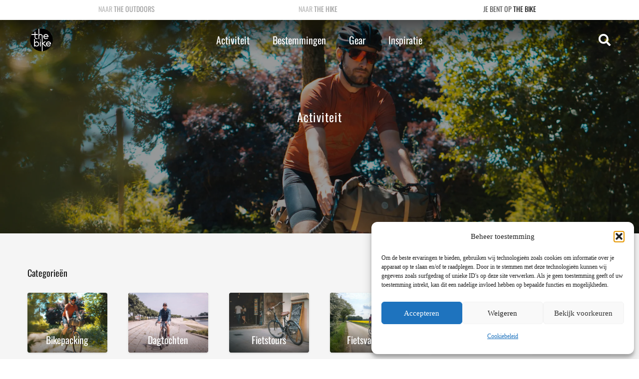

--- FILE ---
content_type: text/html; charset=UTF-8
request_url: https://www.thebike.nl/fiets-activiteiten/
body_size: 49182
content:
<!DOCTYPE HTML>
<html lang="nl-NL">
<head>
	<meta charset="UTF-8">
	<meta name='robots' content='index, follow, max-image-preview:large, max-snippet:-1, max-video-preview:-1' />

<!-- Google Tag Manager for WordPress by gtm4wp.com -->
<script data-cfasync="false" data-pagespeed-no-defer>
	var gtm4wp_datalayer_name = "dataLayer";
	var dataLayer = dataLayer || [];
</script>
<!-- End Google Tag Manager for WordPress by gtm4wp.com -->
	<!-- This site is optimized with the Yoast SEO Premium plugin v26.7 (Yoast SEO v26.7) - https://yoast.com/wordpress/plugins/seo/ -->
	<title>Fietsen, gravelen, mtb&#039;en, alles voor de fietsliefhebber - The Bike</title>
	<link rel="canonical" href="https://www.thebike.nl/fiets-activiteiten/" />
	<link rel="next" href="https://www.thebike.nl/fiets-activiteiten/pagina/2/" />
	<meta property="og:locale" content="nl_NL" />
	<meta property="og:type" content="article" />
	<meta property="og:title" content="Activiteit Archieven" />
	<meta property="og:url" content="https://www.thebike.nl/fiets-activiteiten/" />
	<meta property="og:site_name" content="The Bike" />
	<meta name="twitter:card" content="summary_large_image" />
	<!-- / Yoast SEO Premium plugin. -->


<link rel='dns-prefetch' href='//www.thebike.nl' />
<link rel='dns-prefetch' href='//use.fontawesome.com' />
<link rel="alternate" type="application/rss+xml" title="The Outdoors &raquo; feed" href="https://www.theoutdoors.nl/feed/" />
<link rel="alternate" type="application/rss+xml" title="The Outdoors &raquo; reacties feed" href="https://www.theoutdoors.nl/comments/feed/" />
<link rel="alternate" type="application/rss+xml" title="The Outdoors &raquo; Activiteit categorie feed" href="https://www.thebike.nl/fiets-activiteiten/feed/" />
<meta name="viewport" content="width=device-width, initial-scale=1">
<meta name="SKYPE_TOOLBAR" content="SKYPE_TOOLBAR_PARSER_COMPATIBLE">
<meta name="theme-color" content="#f5f5f5">
<link rel="preload" href="https://www.theoutdoors.nl/wp-content/uploads/2024/12/Oswald-Regular.woff2" as="font" type="font/woff2" crossorigin><style id='wp-img-auto-sizes-contain-inline-css'>
img:is([sizes=auto i],[sizes^="auto," i]){contain-intrinsic-size:3000px 1500px}
/*# sourceURL=wp-img-auto-sizes-contain-inline-css */
</style>
<link rel='stylesheet' id='sbi_styles-css' href='https://www.thebike.nl/wp-content/plugins/instagram-feed/css/sbi-styles.min.css?ver=6.10.0' media='all' />
<link rel='stylesheet' id='wp-block-library-css' href='https://www.thebike.nl/wp-includes/css/dist/block-library/style.min.css?ver=6.9' media='all' />
<style id='global-styles-inline-css'>
:root{--wp--preset--aspect-ratio--square: 1;--wp--preset--aspect-ratio--4-3: 4/3;--wp--preset--aspect-ratio--3-4: 3/4;--wp--preset--aspect-ratio--3-2: 3/2;--wp--preset--aspect-ratio--2-3: 2/3;--wp--preset--aspect-ratio--16-9: 16/9;--wp--preset--aspect-ratio--9-16: 9/16;--wp--preset--color--black: #000000;--wp--preset--color--cyan-bluish-gray: #abb8c3;--wp--preset--color--white: #ffffff;--wp--preset--color--pale-pink: #f78da7;--wp--preset--color--vivid-red: #cf2e2e;--wp--preset--color--luminous-vivid-orange: #ff6900;--wp--preset--color--luminous-vivid-amber: #fcb900;--wp--preset--color--light-green-cyan: #7bdcb5;--wp--preset--color--vivid-green-cyan: #00d084;--wp--preset--color--pale-cyan-blue: #8ed1fc;--wp--preset--color--vivid-cyan-blue: #0693e3;--wp--preset--color--vivid-purple: #9b51e0;--wp--preset--gradient--vivid-cyan-blue-to-vivid-purple: linear-gradient(135deg,rgb(6,147,227) 0%,rgb(155,81,224) 100%);--wp--preset--gradient--light-green-cyan-to-vivid-green-cyan: linear-gradient(135deg,rgb(122,220,180) 0%,rgb(0,208,130) 100%);--wp--preset--gradient--luminous-vivid-amber-to-luminous-vivid-orange: linear-gradient(135deg,rgb(252,185,0) 0%,rgb(255,105,0) 100%);--wp--preset--gradient--luminous-vivid-orange-to-vivid-red: linear-gradient(135deg,rgb(255,105,0) 0%,rgb(207,46,46) 100%);--wp--preset--gradient--very-light-gray-to-cyan-bluish-gray: linear-gradient(135deg,rgb(238,238,238) 0%,rgb(169,184,195) 100%);--wp--preset--gradient--cool-to-warm-spectrum: linear-gradient(135deg,rgb(74,234,220) 0%,rgb(151,120,209) 20%,rgb(207,42,186) 40%,rgb(238,44,130) 60%,rgb(251,105,98) 80%,rgb(254,248,76) 100%);--wp--preset--gradient--blush-light-purple: linear-gradient(135deg,rgb(255,206,236) 0%,rgb(152,150,240) 100%);--wp--preset--gradient--blush-bordeaux: linear-gradient(135deg,rgb(254,205,165) 0%,rgb(254,45,45) 50%,rgb(107,0,62) 100%);--wp--preset--gradient--luminous-dusk: linear-gradient(135deg,rgb(255,203,112) 0%,rgb(199,81,192) 50%,rgb(65,88,208) 100%);--wp--preset--gradient--pale-ocean: linear-gradient(135deg,rgb(255,245,203) 0%,rgb(182,227,212) 50%,rgb(51,167,181) 100%);--wp--preset--gradient--electric-grass: linear-gradient(135deg,rgb(202,248,128) 0%,rgb(113,206,126) 100%);--wp--preset--gradient--midnight: linear-gradient(135deg,rgb(2,3,129) 0%,rgb(40,116,252) 100%);--wp--preset--font-size--small: 13px;--wp--preset--font-size--medium: 20px;--wp--preset--font-size--large: 36px;--wp--preset--font-size--x-large: 42px;--wp--preset--spacing--20: 0.44rem;--wp--preset--spacing--30: 0.67rem;--wp--preset--spacing--40: 1rem;--wp--preset--spacing--50: 1.5rem;--wp--preset--spacing--60: 2.25rem;--wp--preset--spacing--70: 3.38rem;--wp--preset--spacing--80: 5.06rem;--wp--preset--shadow--natural: 6px 6px 9px rgba(0, 0, 0, 0.2);--wp--preset--shadow--deep: 12px 12px 50px rgba(0, 0, 0, 0.4);--wp--preset--shadow--sharp: 6px 6px 0px rgba(0, 0, 0, 0.2);--wp--preset--shadow--outlined: 6px 6px 0px -3px rgb(255, 255, 255), 6px 6px rgb(0, 0, 0);--wp--preset--shadow--crisp: 6px 6px 0px rgb(0, 0, 0);}:where(.is-layout-flex){gap: 0.5em;}:where(.is-layout-grid){gap: 0.5em;}body .is-layout-flex{display: flex;}.is-layout-flex{flex-wrap: wrap;align-items: center;}.is-layout-flex > :is(*, div){margin: 0;}body .is-layout-grid{display: grid;}.is-layout-grid > :is(*, div){margin: 0;}:where(.wp-block-columns.is-layout-flex){gap: 2em;}:where(.wp-block-columns.is-layout-grid){gap: 2em;}:where(.wp-block-post-template.is-layout-flex){gap: 1.25em;}:where(.wp-block-post-template.is-layout-grid){gap: 1.25em;}.has-black-color{color: var(--wp--preset--color--black) !important;}.has-cyan-bluish-gray-color{color: var(--wp--preset--color--cyan-bluish-gray) !important;}.has-white-color{color: var(--wp--preset--color--white) !important;}.has-pale-pink-color{color: var(--wp--preset--color--pale-pink) !important;}.has-vivid-red-color{color: var(--wp--preset--color--vivid-red) !important;}.has-luminous-vivid-orange-color{color: var(--wp--preset--color--luminous-vivid-orange) !important;}.has-luminous-vivid-amber-color{color: var(--wp--preset--color--luminous-vivid-amber) !important;}.has-light-green-cyan-color{color: var(--wp--preset--color--light-green-cyan) !important;}.has-vivid-green-cyan-color{color: var(--wp--preset--color--vivid-green-cyan) !important;}.has-pale-cyan-blue-color{color: var(--wp--preset--color--pale-cyan-blue) !important;}.has-vivid-cyan-blue-color{color: var(--wp--preset--color--vivid-cyan-blue) !important;}.has-vivid-purple-color{color: var(--wp--preset--color--vivid-purple) !important;}.has-black-background-color{background-color: var(--wp--preset--color--black) !important;}.has-cyan-bluish-gray-background-color{background-color: var(--wp--preset--color--cyan-bluish-gray) !important;}.has-white-background-color{background-color: var(--wp--preset--color--white) !important;}.has-pale-pink-background-color{background-color: var(--wp--preset--color--pale-pink) !important;}.has-vivid-red-background-color{background-color: var(--wp--preset--color--vivid-red) !important;}.has-luminous-vivid-orange-background-color{background-color: var(--wp--preset--color--luminous-vivid-orange) !important;}.has-luminous-vivid-amber-background-color{background-color: var(--wp--preset--color--luminous-vivid-amber) !important;}.has-light-green-cyan-background-color{background-color: var(--wp--preset--color--light-green-cyan) !important;}.has-vivid-green-cyan-background-color{background-color: var(--wp--preset--color--vivid-green-cyan) !important;}.has-pale-cyan-blue-background-color{background-color: var(--wp--preset--color--pale-cyan-blue) !important;}.has-vivid-cyan-blue-background-color{background-color: var(--wp--preset--color--vivid-cyan-blue) !important;}.has-vivid-purple-background-color{background-color: var(--wp--preset--color--vivid-purple) !important;}.has-black-border-color{border-color: var(--wp--preset--color--black) !important;}.has-cyan-bluish-gray-border-color{border-color: var(--wp--preset--color--cyan-bluish-gray) !important;}.has-white-border-color{border-color: var(--wp--preset--color--white) !important;}.has-pale-pink-border-color{border-color: var(--wp--preset--color--pale-pink) !important;}.has-vivid-red-border-color{border-color: var(--wp--preset--color--vivid-red) !important;}.has-luminous-vivid-orange-border-color{border-color: var(--wp--preset--color--luminous-vivid-orange) !important;}.has-luminous-vivid-amber-border-color{border-color: var(--wp--preset--color--luminous-vivid-amber) !important;}.has-light-green-cyan-border-color{border-color: var(--wp--preset--color--light-green-cyan) !important;}.has-vivid-green-cyan-border-color{border-color: var(--wp--preset--color--vivid-green-cyan) !important;}.has-pale-cyan-blue-border-color{border-color: var(--wp--preset--color--pale-cyan-blue) !important;}.has-vivid-cyan-blue-border-color{border-color: var(--wp--preset--color--vivid-cyan-blue) !important;}.has-vivid-purple-border-color{border-color: var(--wp--preset--color--vivid-purple) !important;}.has-vivid-cyan-blue-to-vivid-purple-gradient-background{background: var(--wp--preset--gradient--vivid-cyan-blue-to-vivid-purple) !important;}.has-light-green-cyan-to-vivid-green-cyan-gradient-background{background: var(--wp--preset--gradient--light-green-cyan-to-vivid-green-cyan) !important;}.has-luminous-vivid-amber-to-luminous-vivid-orange-gradient-background{background: var(--wp--preset--gradient--luminous-vivid-amber-to-luminous-vivid-orange) !important;}.has-luminous-vivid-orange-to-vivid-red-gradient-background{background: var(--wp--preset--gradient--luminous-vivid-orange-to-vivid-red) !important;}.has-very-light-gray-to-cyan-bluish-gray-gradient-background{background: var(--wp--preset--gradient--very-light-gray-to-cyan-bluish-gray) !important;}.has-cool-to-warm-spectrum-gradient-background{background: var(--wp--preset--gradient--cool-to-warm-spectrum) !important;}.has-blush-light-purple-gradient-background{background: var(--wp--preset--gradient--blush-light-purple) !important;}.has-blush-bordeaux-gradient-background{background: var(--wp--preset--gradient--blush-bordeaux) !important;}.has-luminous-dusk-gradient-background{background: var(--wp--preset--gradient--luminous-dusk) !important;}.has-pale-ocean-gradient-background{background: var(--wp--preset--gradient--pale-ocean) !important;}.has-electric-grass-gradient-background{background: var(--wp--preset--gradient--electric-grass) !important;}.has-midnight-gradient-background{background: var(--wp--preset--gradient--midnight) !important;}.has-small-font-size{font-size: var(--wp--preset--font-size--small) !important;}.has-medium-font-size{font-size: var(--wp--preset--font-size--medium) !important;}.has-large-font-size{font-size: var(--wp--preset--font-size--large) !important;}.has-x-large-font-size{font-size: var(--wp--preset--font-size--x-large) !important;}
/*# sourceURL=global-styles-inline-css */
</style>

<style id='classic-theme-styles-inline-css'>
/*! This file is auto-generated */
.wp-block-button__link{color:#fff;background-color:#32373c;border-radius:9999px;box-shadow:none;text-decoration:none;padding:calc(.667em + 2px) calc(1.333em + 2px);font-size:1.125em}.wp-block-file__button{background:#32373c;color:#fff;text-decoration:none}
/*# sourceURL=/wp-includes/css/classic-themes.min.css */
</style>
<style id='font-awesome-svg-styles-default-inline-css'>
.svg-inline--fa {
  display: inline-block;
  height: 1em;
  overflow: visible;
  vertical-align: -.125em;
}
/*# sourceURL=font-awesome-svg-styles-default-inline-css */
</style>
<link rel='stylesheet' id='font-awesome-svg-styles-css' href='https://www.thebike.nl/wp-content/uploads/font-awesome/v6.2.1/css/svg-with-js.css' media='all' />
<style id='font-awesome-svg-styles-inline-css'>
   .wp-block-font-awesome-icon svg::before,
   .wp-rich-text-font-awesome-icon svg::before {content: unset;}
/*# sourceURL=font-awesome-svg-styles-inline-css */
</style>
<link rel='stylesheet' id='wpa-css-css' href='https://www.thebike.nl/wp-content/plugins/honeypot/includes/css/wpa.css?ver=2.3.04' media='all' />
<style id='woocommerce-inline-inline-css'>
.woocommerce form .form-row .required { visibility: visible; }
/*# sourceURL=woocommerce-inline-inline-css */
</style>
<link rel='stylesheet' id='cmplz-general-css' href='https://www.thebike.nl/wp-content/plugins/complianz-gdpr/assets/css/cookieblocker.min.css?ver=1768301917' media='all' />
<link rel='stylesheet' id='font-awesome-official-css' href='https://use.fontawesome.com/releases/v6.2.1/css/all.css' media='all' integrity="sha384-twcuYPV86B3vvpwNhWJuaLdUSLF9+ttgM2A6M870UYXrOsxKfER2MKox5cirApyA" crossorigin="anonymous" />
<link rel='stylesheet' id='mollie-applepaydirect-css' href='https://www.thebike.nl/wp-content/plugins/mollie-payments-for-woocommerce/public/css/mollie-applepaydirect.min.css?ver=1765828006' media='screen' />
<link rel='stylesheet' id='us-style-css' href='https://www.thebike.nl/wp-content/themes/Impreza/css/style.min.css?ver=8.13' media='all' />
<link rel='stylesheet' id='us-woocommerce-css' href='https://www.thebike.nl/wp-content/themes/Impreza/common/css/plugins/woocommerce.min.css?ver=8.13' media='all' />
<link rel='stylesheet' id='theme-style-css' href='https://www.thebike.nl/wp-content/themes/TheHike/style.css?ver=8.13' media='all' />
<link rel='stylesheet' id='font-awesome-official-v4shim-css' href='https://use.fontawesome.com/releases/v6.2.1/css/v4-shims.css' media='all' integrity="sha384-RreHPODFsMyzCpG+dKnwxOSjmjkuPWWdYP8sLpBRoSd8qPNJwaxKGUdxhQOKwUc7" crossorigin="anonymous" />
<script src="https://www.thebike.nl/wp-includes/js/jquery/jquery.min.js?ver=3.7.1" id="jquery-core-js"></script>
<script defer id="sbi_scripts-js-extra" src="[data-uri]"></script>
<script defer src="https://www.thebike.nl/wp-content/plugins/instagram-feed/js/sbi-scripts.min.js?ver=6.10.0" id="sbi_scripts-js"></script>
<script src="https://www.thebike.nl/wp-content/plugins/woocommerce/assets/js/jquery-blockui/jquery.blockUI.min.js?ver=2.7.0-wc.10.4.3" id="wc-jquery-blockui-js" defer data-wp-strategy="defer"></script>
<script defer id="wc-add-to-cart-js-extra" src="[data-uri]"></script>
<script src="https://www.thebike.nl/wp-content/plugins/woocommerce/assets/js/frontend/add-to-cart.min.js?ver=10.4.3" id="wc-add-to-cart-js" defer data-wp-strategy="defer"></script>
<script src="https://www.thebike.nl/wp-content/plugins/woocommerce/assets/js/js-cookie/js.cookie.min.js?ver=2.1.4-wc.10.4.3" id="wc-js-cookie-js" defer data-wp-strategy="defer"></script>
<script defer id="woocommerce-js-extra" src="[data-uri]"></script>
<script src="https://www.thebike.nl/wp-content/plugins/woocommerce/assets/js/frontend/woocommerce.min.js?ver=10.4.3" id="woocommerce-js" defer data-wp-strategy="defer"></script>
<link rel="https://api.w.org/" href="https://www.thebike.nl/wp-json/" /><link rel="alternate" title="JSON" type="application/json" href="https://www.theoutdoors.nl/wp-json/wp/v2/categories/6332" /><link rel="EditURI" type="application/rsd+xml" title="RSD" href="https://www.theoutdoors.nl/xmlrpc.php?rsd" />

<!-- This site is using AdRotate v5.17.2 to display their advertisements - https://ajdg.solutions/ -->
<!-- AdRotate CSS -->
<style type="text/css" media="screen">
	.g { margin:0px; padding:0px; overflow:hidden; line-height:1; zoom:1; }
	.g img { height:auto; }
	.g-col { position:relative; float:left; }
	.g-col:first-child { margin-left: 0; }
	.g-col:last-child { margin-right: 0; }
	.g-63 {  margin: 0 auto; }
	.g-74 {  margin: 0 auto; }
	@media only screen and (max-width: 480px) {
		.g-col, .g-dyn, .g-single { width:100%; margin-left:0; margin-right:0; }
	}
</style>
<!-- /AdRotate CSS -->

<script defer src="[data-uri]"></script>

<!-- This site is optimized with the Schema plugin v1.7.9.6 - https://schema.press -->
<script type="application/ld+json">[{"@context":"http:\/\/schema.org\/","@type":"WPHeader","url":"","headline":"Categorie: Activiteit","description":""},{"@context":"http:\/\/schema.org\/","@type":"WPFooter","url":"","headline":"Categorie: Activiteit","description":""}]</script>



<!-- This site is optimized with the Schema plugin v1.7.9.6 - https://schema.press -->
<script type="application/ld+json">{"@context":"https:\/\/schema.org\/","@type":"CollectionPage","headline":"Activiteit Category","description":"","url":"https:\/\/www.thebike.nl\/fietstours\/","sameAs":[],"hasPart":[{"@context":"https:\/\/schema.org\/","@type":"BlogPosting","mainEntityOfPage":{"@type":"WebPage","@id":"https:\/\/www.thebike.nl\/fietstours-rotterdam\/"},"url":"https:\/\/www.thebike.nl\/fietstours-rotterdam\/","headline":"Onze favoriete fietstours door Rotterdam","datePublished":"2026-01-10T08:00:00+01:00","dateModified":"2026-01-09T14:46:21+01:00","publisher":{"@type":"Organization","@id":"https:\/\/www.theoutdoors.nl\/#organization","name":"The Hike","logo":{"@type":"ImageObject","url":"https:\/\/www.thehike.nl\/wp-content\/uploads\/2016\/08\/TheHike-e1471263142402.jpg","width":600,"height":60}},"image":{"@type":"ImageObject","url":"https:\/\/www.thebike.nl\/wp-content\/uploads\/2025\/08\/daniel-agudelo-jVpvSDAjvOA-unsplash-1-scaled.jpeg","width":1800,"height":1202},"articleSection":"Fietstours","description":"Rotterdam is innovatief en altijd in beweging. Van moderne architectuur en rauwe havengebieden tot sfeervolle pleinen en historische wijken. Deze Zuid-Hollandse stad verrast werkelijk op elke straathoek. En wat is er nu beter dan om al die contrasten op de fiets te ontdekken? Want met een fietstour zie je","author":{"@type":"Person","name":"Linde","url":"https:\/\/www.theoutdoors.nl\/author\/linde\/","description":"Hoi! Ik ben Linde, schrijver voor The Outdoors. Ik vind het ontzettend leuk om dingen te ondernemen met familie en vrienden. Ook trek ik er graag op uit met onze twee Oudduitse herders en ga ik graag naar het voetbalstadion om een wedstrijd bij te wonen.\r\n\r\nAls het aankomt op reizen zijn er nog een paar landen die op mijn lijstje staan. Zo zou ik graag nog naar Zuid-Afrika, Brazilië en Curaçao willen reizen.","image":{"@type":"ImageObject","url":"https:\/\/secure.gravatar.com\/avatar\/75e121ae64473e223482204662646d359427883d2990b56edbfa7bca500e342f?s=96&d=mm&r=g","height":96,"width":96},"sameAs":["https:\/\/www.facebook.com\/profile.php?id=100091316985998","https:\/\/www.instagram.com\/lindevheck\/","www.linkedin.com\/in\/linde-van-heck-7813971ba","https:\/\/pin.it\/1QjcgP6sY"]},"commentCount":"0"},{"@context":"https:\/\/schema.org\/","@type":"BlogPosting","mainEntityOfPage":{"@type":"WebPage","@id":"https:\/\/www.thebike.nl\/tour-de-france-femmes\/"},"url":"https:\/\/www.thebike.nl\/tour-de-france-femmes\/","headline":"Meet de Tour de France Femmes: het wielerspektakel van het jaar","datePublished":"2026-01-01T08:00:00+01:00","dateModified":"2025-12-22T12:01:56+01:00","publisher":{"@type":"Organization","@id":"https:\/\/www.theoutdoors.nl\/#organization","name":"The Hike","logo":{"@type":"ImageObject","url":"https:\/\/www.thehike.nl\/wp-content\/uploads\/2016\/08\/TheHike-e1471263142402.jpg","width":600,"height":60}},"image":{"@type":"ImageObject","url":"https:\/\/www.thebike.nl\/wp-content\/uploads\/2025\/11\/Wielrennen_ana-gonzalez-uvkIXY-qz7w-unsplash.jpg","width":1800,"height":1200},"articleSection":"Entertainment","keywords":"Featured carousel","description":"Vrouwenwielrennen zit in de lift. De professionalisering van de sport heeft de laatste jaren enorme sprongen gemaakt, net als de budgetten, begeleiding en het aantal wedstrijden. Wielrensters als Lotte Kopecky, Demi Vollering en Lorena Wiebes genieten al jaren grote bekendheid. Het vrouwelijke wielergeweld vindt iedere zomer haar hoogtepunt tijdens","author":{"@type":"Person","name":"Jasper","url":"https:\/\/www.theoutdoors.nl\/author\/jasper\/","description":"Jasper geniet van jongs af aan al van de bergen. Hiken, skiën, mountainbiken, niets is hem te gek. Hij woont inmiddels al zeven jaar in München, aan de rand van de Alpen, en trekt er bijna elk weekend op uit.","image":{"@type":"ImageObject","url":"https:\/\/secure.gravatar.com\/avatar\/a2b0cc6c374654fccb7be5f1ed7214c917d7b53adbe58a5cbe9db6ff1de99de8?s=96&d=mm&r=g","height":96,"width":96}},"commentCount":"0"},{"@context":"https:\/\/schema.org\/","@type":"BlogPosting","mainEntityOfPage":{"@type":"WebPage","@id":"https:\/\/www.thebike.nl\/fietstours-rome\/"},"url":"https:\/\/www.thebike.nl\/fietstours-rome\/","headline":"Dit zijn de mooiste fietstours in Rome","datePublished":"2025-12-28T08:00:00+01:00","dateModified":"2025-12-23T13:29:18+01:00","publisher":{"@type":"Organization","@id":"https:\/\/www.theoutdoors.nl\/#organization","name":"The Hike","logo":{"@type":"ImageObject","url":"https:\/\/www.thehike.nl\/wp-content\/uploads\/2016\/08\/TheHike-e1471263142402.jpg","width":600,"height":60}},"image":{"@type":"ImageObject","url":"https:\/\/www.thebike.nl\/wp-content\/uploads\/2025\/12\/Fietsen-in-Rome-Colosseum.jpg","width":1800,"height":1350},"articleSection":"Europa","description":"Met eeuwenoude ruïnes, charmante pleinen en kronkelende straatjes is Rome in het bezit van veel geschiedenis en karakter. Maar de stad van het Colosseum, de Trevifontein en het Vaticaan heeft nóg meer te bieden wanneer je haar op de fiets verkent. Fietstours zijn een ideale manier om in korte","author":{"@type":"Person","name":"Linde","url":"https:\/\/www.theoutdoors.nl\/author\/linde\/","description":"Hoi! Ik ben Linde, schrijver voor The Outdoors. Ik vind het ontzettend leuk om dingen te ondernemen met familie en vrienden. Ook trek ik er graag op uit met onze twee Oudduitse herders en ga ik graag naar het voetbalstadion om een wedstrijd bij te wonen.\r\n\r\nAls het aankomt op reizen zijn er nog een paar landen die op mijn lijstje staan. Zo zou ik graag nog naar Zuid-Afrika, Brazilië en Curaçao willen reizen.","image":{"@type":"ImageObject","url":"https:\/\/secure.gravatar.com\/avatar\/75e121ae64473e223482204662646d359427883d2990b56edbfa7bca500e342f?s=96&d=mm&r=g","height":96,"width":96},"sameAs":["https:\/\/www.facebook.com\/profile.php?id=100091316985998","https:\/\/www.instagram.com\/lindevheck\/","www.linkedin.com\/in\/linde-van-heck-7813971ba","https:\/\/pin.it\/1QjcgP6sY"]},"commentCount":"0"},{"@context":"https:\/\/schema.org\/","@type":"BlogPosting","mainEntityOfPage":{"@type":"WebPage","@id":"https:\/\/www.thebike.nl\/fietstours-berlijn\/"},"url":"https:\/\/www.thebike.nl\/fietstours-berlijn\/","headline":"Dit zijn de meest bijzondere fietstours door Berlijn","datePublished":"2025-12-20T08:00:00+01:00","dateModified":"2025-12-17T14:57:39+01:00","publisher":{"@type":"Organization","@id":"https:\/\/www.theoutdoors.nl\/#organization","name":"The Hike","logo":{"@type":"ImageObject","url":"https:\/\/www.thehike.nl\/wp-content\/uploads\/2016\/08\/TheHike-e1471263142402.jpg","width":600,"height":60}},"image":{"@type":"ImageObject","url":"https:\/\/www.thebike.nl\/wp-content\/uploads\/2025\/12\/claudio-schwarz-TScGhJM716g-unsplash-scaled.jpg","width":1800,"height":1201},"articleSection":"Duitsland","description":"Berlijn is een stad die voortdurend in beweging is. Je vindt er indrukwekkende historie, inspirerende streetart, groene oases en moderne architectuur. Wat is er dan beter dan zelf op de fiets door de stad te touren en al die hoogtepunten in één tocht te beleven? Of je nu gefascineerd","author":{"@type":"Person","name":"Linde","url":"https:\/\/www.theoutdoors.nl\/author\/linde\/","description":"Hoi! Ik ben Linde, schrijver voor The Outdoors. Ik vind het ontzettend leuk om dingen te ondernemen met familie en vrienden. Ook trek ik er graag op uit met onze twee Oudduitse herders en ga ik graag naar het voetbalstadion om een wedstrijd bij te wonen.\r\n\r\nAls het aankomt op reizen zijn er nog een paar landen die op mijn lijstje staan. Zo zou ik graag nog naar Zuid-Afrika, Brazilië en Curaçao willen reizen.","image":{"@type":"ImageObject","url":"https:\/\/secure.gravatar.com\/avatar\/75e121ae64473e223482204662646d359427883d2990b56edbfa7bca500e342f?s=96&d=mm&r=g","height":96,"width":96},"sameAs":["https:\/\/www.facebook.com\/profile.php?id=100091316985998","https:\/\/www.instagram.com\/lindevheck\/","www.linkedin.com\/in\/linde-van-heck-7813971ba","https:\/\/pin.it\/1QjcgP6sY"]},"commentCount":"0"},{"@context":"https:\/\/schema.org\/","@type":"BlogPosting","mainEntityOfPage":{"@type":"WebPage","@id":"https:\/\/www.thebike.nl\/fietstours-parijs\/"},"url":"https:\/\/www.thebike.nl\/fietstours-parijs\/","headline":"Dit zijn de mooiste fietstours door het prachtige Parijs","datePublished":"2025-12-17T12:09:05+01:00","dateModified":"2025-12-17T12:09:17+01:00","publisher":{"@type":"Organization","@id":"https:\/\/www.theoutdoors.nl\/#organization","name":"The Hike","logo":{"@type":"ImageObject","url":"https:\/\/www.thehike.nl\/wp-content\/uploads\/2016\/08\/TheHike-e1471263142402.jpg","width":600,"height":60}},"image":{"@type":"ImageObject","url":"https:\/\/www.thebike.nl\/wp-content\/uploads\/2025\/07\/alexander-kagan-t9Td0zfDTwI-unsplash-1-scaled.jpg","width":1800,"height":1200},"articleSection":"Activiteit","description":"Parijs blijft fascineren. Met romantische straatjes, indrukwekkende monumenten en levendige buurten is de stad een verzameling van highlights. En hoe kun je dat allemaal beter ontdekken dan op de fiets? Van de brede boulevards tot verborgen steegjes: een fietstour door Parijs laat je in korte tijd veel zien én","author":{"@type":"Person","name":"Linde","url":"https:\/\/www.theoutdoors.nl\/author\/linde\/","description":"Hoi! Ik ben Linde, schrijver voor The Outdoors. Ik vind het ontzettend leuk om dingen te ondernemen met familie en vrienden. Ook trek ik er graag op uit met onze twee Oudduitse herders en ga ik graag naar het voetbalstadion om een wedstrijd bij te wonen.\r\n\r\nAls het aankomt op reizen zijn er nog een paar landen die op mijn lijstje staan. Zo zou ik graag nog naar Zuid-Afrika, Brazilië en Curaçao willen reizen.","image":{"@type":"ImageObject","url":"https:\/\/secure.gravatar.com\/avatar\/75e121ae64473e223482204662646d359427883d2990b56edbfa7bca500e342f?s=96&d=mm&r=g","height":96,"width":96},"sameAs":["https:\/\/www.facebook.com\/profile.php?id=100091316985998","https:\/\/www.instagram.com\/lindevheck\/","www.linkedin.com\/in\/linde-van-heck-7813971ba","https:\/\/pin.it\/1QjcgP6sY"]},"commentCount":"0"},{"@context":"https:\/\/schema.org\/","@type":"BlogPosting","mainEntityOfPage":{"@type":"WebPage","@id":"https:\/\/www.thebike.nl\/vennbahn-fietstocht\/"},"url":"https:\/\/www.thebike.nl\/vennbahn-fietstocht\/","headline":"De Vennbahn: een unieke fietstocht door drie landen","datePublished":"2025-12-15T11:06:31+01:00","dateModified":"2025-12-15T11:06:35+01:00","publisher":{"@type":"Organization","@id":"https:\/\/www.theoutdoors.nl\/#organization","name":"The Hike","logo":{"@type":"ImageObject","url":"https:\/\/www.thehike.nl\/wp-content\/uploads\/2016\/08\/TheHike-e1471263142402.jpg","width":600,"height":60}},"image":{"@type":"ImageObject","url":"https:\/\/www.thebike.nl\/wp-content\/uploads\/2025\/08\/00003977-WBT-Denis-Erroyaux-Bütgenbach-Vennbahn-RAVeL-L48.jpeg","width":1800,"height":1200},"articleSection":"Activiteit","description":"Net over de grens bij Vaals begint een prachtige fietsroute die je langs de mooiste stukjes natuur brengt. We hebben het hier over de Vennbahn, een route die een oud spoortraject volgt van Aachen tot aan Luxemburg. Tijdens de route, die 125 kilometer lang is, fiets je door drie","author":{"@type":"Person","name":"Peter","url":"https:\/\/www.theoutdoors.nl\/author\/peter\/","description":"Ik ben Peter. Fietser in hart en nieren. Of het nu over gravel is, door de modder op de mountainbike of met volle bepakking richting de horizon. Zolang er maar avontuur in zit. Ik hou van lange dagen in het zadel, vieze benen, lege bidons en dat moment waarop je denkt: ja, dit is waarom ik fiets.","image":{"@type":"ImageObject","url":"https:\/\/secure.gravatar.com\/avatar\/ec727480d0345d463b5cfbe595bf84a7666382c034e8941bd68022da31b39015?s=96&d=mm&r=g","height":96,"width":96}},"commentCount":"0"},{"@context":"https:\/\/schema.org\/","@type":"BlogPosting","mainEntityOfPage":{"@type":"WebPage","@id":"https:\/\/www.thebike.nl\/spinning-hoe-werkt-het\/"},"url":"https:\/\/www.thebike.nl\/spinning-hoe-werkt-het\/","headline":"Waarom jij als fietser aan spinning wilt doen","datePublished":"2025-12-14T08:00:00+01:00","dateModified":"2025-12-10T16:57:38+01:00","publisher":{"@type":"Organization","@id":"https:\/\/www.theoutdoors.nl\/#organization","name":"The Hike","logo":{"@type":"ImageObject","url":"https:\/\/www.thehike.nl\/wp-content\/uploads\/2016\/08\/TheHike-e1471263142402.jpg","width":600,"height":60}},"image":{"@type":"ImageObject","url":"https:\/\/www.thebike.nl\/wp-content\/uploads\/2025\/12\/Spinning_aditya-wardhana-LFv9vVBLmwM-unsplash.jpg","width":1800,"height":1200},"articleSection":"Activiteit","keywords":"Featured carousel","description":"Als de dagen korter worden, de wegen natter zijn en het weer guurder is, wordt het tijd om de (race)fiets weer op te bergen. Veel sportieve rijders vinden het echter wel belangrijk om de winter actief door te komen. Spinning is dan een mooie manier om niet alleen je","author":{"@type":"Person","name":"Jasper","url":"https:\/\/www.theoutdoors.nl\/author\/jasper\/","description":"Jasper geniet van jongs af aan al van de bergen. Hiken, skiën, mountainbiken, niets is hem te gek. Hij woont inmiddels al zeven jaar in München, aan de rand van de Alpen, en trekt er bijna elk weekend op uit.","image":{"@type":"ImageObject","url":"https:\/\/secure.gravatar.com\/avatar\/a2b0cc6c374654fccb7be5f1ed7214c917d7b53adbe58a5cbe9db6ff1de99de8?s=96&d=mm&r=g","height":96,"width":96}},"commentCount":"0"},{"@context":"https:\/\/schema.org\/","@type":"BlogPosting","mainEntityOfPage":{"@type":"WebPage","@id":"https:\/\/www.thebike.nl\/maasfietsroute-eurovelo19-nederland-belgie-frankrijk\/"},"url":"https:\/\/www.thebike.nl\/maasfietsroute-eurovelo19-nederland-belgie-frankrijk\/","headline":"De Maasfietsroute: volg de Maas van bron tot monding","datePublished":"2025-12-11T11:47:56+01:00","dateModified":"2025-12-11T11:47:57+01:00","publisher":{"@type":"Organization","@id":"https:\/\/www.theoutdoors.nl\/#organization","name":"The Hike","logo":{"@type":"ImageObject","url":"https:\/\/www.thehike.nl\/wp-content\/uploads\/2016\/08\/TheHike-e1471263142402.jpg","width":600,"height":60}},"image":{"@type":"ImageObject","url":"https:\/\/www.thebike.nl\/wp-content\/uploads\/2025\/08\/Maasfietsroute_stijn-te-strake-6vY1JwkKBzM-unsplash.jpg","width":1800,"height":1202},"articleSection":"België","keywords":"Editor's pick, Featured carousel","description":"Een rivier volgen van de bron tot aan de monding heeft iets magisch. Vraag dat maar aan Huub Stapel. Hij volgde in het TV-programma Langs de Maas de rivier vanaf de bron in Langres tot aan de Noordzee in Hoek van Holland. Voor fietsers die van rust, afwisseling en","author":{"@type":"Person","name":"Jasper","url":"https:\/\/www.theoutdoors.nl\/author\/jasper\/","description":"Jasper geniet van jongs af aan al van de bergen. Hiken, skiën, mountainbiken, niets is hem te gek. Hij woont inmiddels al zeven jaar in München, aan de rand van de Alpen, en trekt er bijna elk weekend op uit.","image":{"@type":"ImageObject","url":"https:\/\/secure.gravatar.com\/avatar\/a2b0cc6c374654fccb7be5f1ed7214c917d7b53adbe58a5cbe9db6ff1de99de8?s=96&d=mm&r=g","height":96,"width":96}},"commentCount":"0"},{"@context":"https:\/\/schema.org\/","@type":"BlogPosting","mainEntityOfPage":{"@type":"WebPage","@id":"https:\/\/www.thebike.nl\/la-condruzienne-bikepacken-belgie\/"},"url":"https:\/\/www.thebike.nl\/la-condruzienne-bikepacken-belgie\/","headline":"La Condruzienne: bikepacken door de stille Belgische Ardennen","datePublished":"2025-12-10T17:12:42+01:00","dateModified":"2025-12-10T17:12:46+01:00","publisher":{"@type":"Organization","@id":"https:\/\/www.theoutdoors.nl\/#organization","name":"The Hike","logo":{"@type":"ImageObject","url":"https:\/\/www.thehike.nl\/wp-content\/uploads\/2016\/08\/TheHike-e1471263142402.jpg","width":600,"height":60}},"image":{"@type":"ImageObject","url":"https:\/\/www.thebike.nl\/wp-content\/uploads\/2025\/08\/Condrez_masood-aslami-J6t_CS5zxjg-unsplash.jpg","width":1800,"height":1200},"articleSection":"Ardennen","keywords":"Editor's pick, Featured carousel","description":"Niet ver van ons vlakke Nederland zijn prachtige heuvelachtige plekken te vinden waar ons outdoorhart sneller van gaat kloppen. De Belgische Ardennen liggen gemiddeld op zo'n drie uur rijden en zijn de ideale plek voor meerdaagse fietstochten. Hier wachten glooiende heuvels, stille bossen en eeuwenoude rivierdalen erop om door","author":{"@type":"Person","name":"Peter","url":"https:\/\/www.theoutdoors.nl\/author\/peter\/","description":"Ik ben Peter. Fietser in hart en nieren. Of het nu over gravel is, door de modder op de mountainbike of met volle bepakking richting de horizon. Zolang er maar avontuur in zit. Ik hou van lange dagen in het zadel, vieze benen, lege bidons en dat moment waarop je denkt: ja, dit is waarom ik fiets.","image":{"@type":"ImageObject","url":"https:\/\/secure.gravatar.com\/avatar\/ec727480d0345d463b5cfbe595bf84a7666382c034e8941bd68022da31b39015?s=96&d=mm&r=g","height":96,"width":96}},"commentCount":"0"},{"@context":"https:\/\/schema.org\/","@type":"BlogPosting","mainEntityOfPage":{"@type":"WebPage","@id":"https:\/\/www.thebike.nl\/yorkshire-dales-cycleway-engeland\/"},"url":"https:\/\/www.thebike.nl\/yorkshire-dales-cycleway-engeland\/","headline":"Fietsen in Engeland op z’n mooist - dit is de Yorkshire Dales Cycleway","datePublished":"2025-12-04T11:27:53+01:00","dateModified":"2025-12-04T11:27:57+01:00","publisher":{"@type":"Organization","@id":"https:\/\/www.theoutdoors.nl\/#organization","name":"The Hike","logo":{"@type":"ImageObject","url":"https:\/\/www.thehike.nl\/wp-content\/uploads\/2016\/08\/TheHike-e1471263142402.jpg","width":600,"height":60}},"image":{"@type":"ImageObject","url":"https:\/\/www.thebike.nl\/wp-content\/uploads\/2025\/12\/james-genchi-YIPkpNi5kwg-unsplash.jpg","width":1800,"height":1202},"articleSection":"Engeland","keywords":"Featured carousel","description":"Stel je eens voor: 217 kilometer fietsen over kronkelende wegen, door glooiende heuvels, sfeervolle valleien, kalkstenen kliffen, historische kastelen en abdijruïnes. Dat is de Yorkshire Dales Cycleway. Een indrukwekkende ronde door het hart van het Yorkshire Dales National Park. Ideaal voor wie het ruige en tegelijkertijd serene en authentieke","author":{"@type":"Person","name":"Mechteld","url":"https:\/\/www.theoutdoors.nl\/author\/mechteld\/","description":"Medeoprichter van The Outdoors, The Hike en The Bike. Gaat graag voor de top. Zowel van bergen als in het dagelijks leven. Wordt gelukkig van de zon, avontuur in de natuur, urban hikes in mooie steden, paradijselijke vakanties, een Vieux-cola bij de open haard, skiën over poederverse sneeuw en nog veel meer. Heeft bovenaan haar travel wishlist staan: Alaska, Patagonië, Oman, Hawaii, meer van Amerika zien en reizen via de Transiberië express.","image":{"@type":"ImageObject","url":"https:\/\/secure.gravatar.com\/avatar\/0abde478c130701e2efec2ff005c9b8e133297c77cae28e9b8bb4a40f89c5903?s=96&d=mm&r=g","height":96,"width":96},"sameAs":["http:\/\/theoutdoors.nl","https:\/\/www.facebook.com\/mechteldvw","https:\/\/www.instagram.com\/mechteldvw","https:\/\/www.linkedin.com\/in\/mechteldvanwezel\/","https:\/\/nl.pinterest.com\/theoutdoorsnl"]},"commentCount":"0"},{"@context":"https:\/\/schema.org\/","@type":"BlogPosting","mainEntityOfPage":{"@type":"WebPage","@id":"https:\/\/www.thebike.nl\/fietsen-ilmtalradweg-thuringen-duitsland\/"},"url":"https:\/\/www.thebike.nl\/fietsen-ilmtalradweg-thuringen-duitsland\/","headline":"De Ilmtalradweg: ontdek prachtig Thüringen op de fiets","datePublished":"2025-12-03T14:23:34+01:00","dateModified":"2025-12-16T15:05:23+01:00","publisher":{"@type":"Organization","@id":"https:\/\/www.theoutdoors.nl\/#organization","name":"The Hike","logo":{"@type":"ImageObject","url":"https:\/\/www.thehike.nl\/wp-content\/uploads\/2016\/08\/TheHike-e1471263142402.jpg","width":600,"height":60}},"image":{"@type":"ImageObject","url":"https:\/\/www.thebike.nl\/wp-content\/uploads\/2025\/11\/Schloss-Tonndorf-Radfahrer.jpg","width":1800,"height":1200},"articleSection":"Duitsland","keywords":"Editor's pick, Featured carousel","description":"In de Duitse deelstaat Thüringen slingert de Ilmtalradweg langs bloeiende boomgaarden, zacht glooiende heuvels en historische plaatsen zoals Weimar en Großheringen. De rivier de Ilm wijst je als fietser de weg, waarbij je stroomafwaarts het schilderachtige landschap in je kunt opnemen. Fietsers die op zoek zijn naar ontspanning zitten","author":{"@type":"Person","name":"Jasper","url":"https:\/\/www.theoutdoors.nl\/author\/jasper\/","description":"Jasper geniet van jongs af aan al van de bergen. Hiken, skiën, mountainbiken, niets is hem te gek. Hij woont inmiddels al zeven jaar in München, aan de rand van de Alpen, en trekt er bijna elk weekend op uit.","image":{"@type":"ImageObject","url":"https:\/\/secure.gravatar.com\/avatar\/a2b0cc6c374654fccb7be5f1ed7214c917d7b53adbe58a5cbe9db6ff1de99de8?s=96&d=mm&r=g","height":96,"width":96}},"commentCount":"0"},{"@context":"https:\/\/schema.org\/","@type":"BlogPosting","mainEntityOfPage":{"@type":"WebPage","@id":"https:\/\/www.thebike.nl\/fietsen-in-duitsland-dit-zijn-onze-top-11-routes\/"},"url":"https:\/\/www.thebike.nl\/fietsen-in-duitsland-dit-zijn-onze-top-11-routes\/","headline":"Fietsen in Duitsland: dit zijn onze top 11 routes","datePublished":"2025-12-01T14:36:19+01:00","dateModified":"2025-12-01T14:36:27+01:00","publisher":{"@type":"Organization","@id":"https:\/\/www.theoutdoors.nl\/#organization","name":"The Hike","logo":{"@type":"ImageObject","url":"https:\/\/www.thehike.nl\/wp-content\/uploads\/2016\/08\/TheHike-e1471263142402.jpg","width":600,"height":60}},"image":{"@type":"ImageObject","url":"https:\/\/www.thebike.nl\/wp-content\/uploads\/2025\/11\/Berchtesgaden_Bodensee-Königssee-Radweg_Paar_macht_Pause_auf_Fahrradtour.jpg","width":1800,"height":1200},"articleSection":"Duitsland","keywords":"Editor's pick, Featured carousel","description":"Wie ooit met de fiets door Duitsland is getrokken, weet het: er zijn maar weinig landen waar je zó goed kunt fietsen. Perfect bewegwijzerde routes, afwisselende landschappen en onderweg altijd wel een heerlijke horeca-gelegenheid te vinden. Extra mooi is dat je een fietsavontuur naar Duitsland al fietsend kan beginnen","author":{"@type":"Person","name":"Kaz","url":"https:\/\/www.theoutdoors.nl\/author\/kaz\/","description":"Samen met Mechteld de oprichter van The Outdoors, The Hike en The Bike. Outdoorliefhebber die het buitenleven graag met lifestyle combineert, want naast functionaliteit wil het oog ook wat. Geen top te hoog en geen dal te diep. Beklimt de Elbroes, daalt de Grand Canyon af, snowboard menig pistes, is helemaal op zijn plek in een berghut en mountainbiket het liefst downhill. Wil graag nog naar Alaska, Groenland, Yellowstone, Patagonië en een andere Seven Summit met Mechteld beklimmen.","image":{"@type":"ImageObject","url":"https:\/\/secure.gravatar.com\/avatar\/23466f501807786ffa7ba250ce580744dace0e2f7bd61b235e00a45b4b06614f?s=96&d=mm&r=g","height":96,"width":96},"sameAs":["https:\/\/www.theoutdoors.nl","https:\/\/www.facebook.com\/kazpaul","https:\/\/www.instagram.com\/kazpaul","https:\/\/www.linkedin.com\/in\/kazpaul\/"]},"commentCount":"0"}]}</script>

			<style>.cmplz-hidden {
					display: none !important;
				}</style>
<!-- Google Tag Manager for WordPress by gtm4wp.com -->
<!-- GTM Container placement set to off -->
<script data-cfasync="false" data-pagespeed-no-defer>
	var dataLayer_content = {"pageTitle":"Fietsen, gravelen, mtb&#039;en, alles voor de fietsliefhebber - The Bike","pagePostType":"post","pagePostType2":"category-post","pageCategory":["fietstours","fietsen-in-nederland","biken"],"postCountOnPage":12,"postCountTotal":220};
	dataLayer.push( dataLayer_content );
</script>
<script data-cfasync="false" data-pagespeed-no-defer>
	console.warn && console.warn("[GTM4WP] Google Tag Manager container code placement set to OFF !!!");
	console.warn && console.warn("[GTM4WP] Data layer codes are active but GTM container must be loaded using custom coding !!!");
</script>
<!-- End Google Tag Manager for WordPress by gtm4wp.com -->		<script defer src="[data-uri]"></script>
				<style>
			.no-js img.lazyload { display: none; }
			figure.wp-block-image img.lazyloading { min-width: 150px; }
							.lazyload, .lazyloading { opacity: 0; }
				.lazyloaded {
					opacity: 1;
					transition: opacity 400ms;
					transition-delay: 0ms;
				}
					</style>
		
                <!-- Begin TradeTracker SuperTag Code -->
                <script defer src="[data-uri]"></script>
                <!-- End TradeTracker SuperTag Code -->
                		<script defer src="[data-uri]"></script>
			<noscript><style>.woocommerce-product-gallery{ opacity: 1 !important; }</style></noscript>
	      <meta name="onesignal" content="wordpress-plugin"/>
            <script defer src="[data-uri]"></script>
<meta name="generator" content="Powered by WPBakery Page Builder - drag and drop page builder for WordPress."/>


<!-- This site is optimized with the Schema plugin v1.7.9.6 - https://schema.press -->
<script type="application/ld+json">{
    "@context": "http://schema.org",
    "@type": "BreadcrumbList",
    "itemListElement": [
        {
            "@type": "ListItem",
            "position": 1,
            "item": {
                "@id": "https://www.theoutdoors.nl",
                "name": "Home"
            }
        },
        {
            "@type": "ListItem",
            "position": 2,
            "item": {
                "@id": "https://www.thebike.nl/fiets-activiteiten/",
                "name": "Activiteit"
            }
        }
    ]
}</script>

<link rel="icon" href="https://www.thebike.nl/wp-content/uploads/2023/01/cropped-Logo-The-Bike_nieuw-150x150.png" sizes="32x32" />
<link rel="icon" href="https://www.thebike.nl/wp-content/uploads/2023/01/cropped-Logo-The-Bike_nieuw-150x150.png" sizes="192x192" />
<link rel="apple-touch-icon" href="https://www.thebike.nl/wp-content/uploads/2023/01/cropped-Logo-The-Bike_nieuw-150x150.png" />
<meta name="msapplication-TileImage" content="https://www.thebike.nl/wp-content/uploads/2023/01/cropped-Logo-The-Bike_nieuw-150x150.png" />
<noscript><style> .wpb_animate_when_almost_visible { opacity: 1; }</style></noscript>				<style type="text/css" id="c4wp-checkout-css">
					.woocommerce-checkout .c4wp_captcha_field {
						margin-bottom: 10px;
						margin-top: 15px;
						position: relative;
						display: inline-block;
					}
				</style>
								<style type="text/css" id="c4wp-v3-lp-form-css">
					.login #login, .login #lostpasswordform {
						min-width: 350px !important;
					}
					.wpforms-field-c4wp iframe {
						width: 100% !important;
					}
				</style>
							<style type="text/css" id="c4wp-v3-lp-form-css">
				.login #login, .login #lostpasswordform {
					min-width: 350px !important;
				}
				.wpforms-field-c4wp iframe {
					width: 100% !important;
				}
			</style>
					<style id="us-icon-fonts">@font-face{font-display:block;font-style:normal;font-family:"fontawesome";font-weight:900;src:url("https://www.theoutdoors.nl/wp-content/themes/Impreza/fonts/fa-solid-900.woff2?ver=8.13") format("woff2"),url("https://www.theoutdoors.nl/wp-content/themes/Impreza/fonts/fa-solid-900.woff?ver=8.13") format("woff")}.fas{font-family:"fontawesome";font-weight:900}@font-face{font-display:block;font-style:normal;font-family:"fontawesome";font-weight:400;src:url("https://www.theoutdoors.nl/wp-content/themes/Impreza/fonts/fa-regular-400.woff2?ver=8.13") format("woff2"),url("https://www.theoutdoors.nl/wp-content/themes/Impreza/fonts/fa-regular-400.woff?ver=8.13") format("woff")}.far{font-family:"fontawesome";font-weight:400}@font-face{font-display:block;font-style:normal;font-family:"fontawesome";font-weight:300;src:url("https://www.theoutdoors.nl/wp-content/themes/Impreza/fonts/fa-light-300.woff2?ver=8.13") format("woff2"),url("https://www.theoutdoors.nl/wp-content/themes/Impreza/fonts/fa-light-300.woff?ver=8.13") format("woff")}.fal{font-family:"fontawesome";font-weight:300}@font-face{font-display:block;font-style:normal;font-family:"Font Awesome 5 Duotone";font-weight:900;src:url("https://www.theoutdoors.nl/wp-content/themes/Impreza/fonts/fa-duotone-900.woff2?ver=8.13") format("woff2"),url("https://www.theoutdoors.nl/wp-content/themes/Impreza/fonts/fa-duotone-900.woff?ver=8.13") format("woff")}.fad{font-family:"Font Awesome 5 Duotone";font-weight:900}.fad{position:relative}.fad:before{position:absolute}.fad:after{opacity:0.4}@font-face{font-display:block;font-style:normal;font-family:"Font Awesome 5 Brands";font-weight:400;src:url("https://www.theoutdoors.nl/wp-content/themes/Impreza/fonts/fa-brands-400.woff2?ver=8.13") format("woff2"),url("https://www.theoutdoors.nl/wp-content/themes/Impreza/fonts/fa-brands-400.woff?ver=8.13") format("woff")}.fab{font-family:"Font Awesome 5 Brands";font-weight:400}@font-face{font-display:block;font-style:normal;font-family:"Material Icons";font-weight:400;src:url("https://www.theoutdoors.nl/wp-content/themes/Impreza/fonts/material-icons.woff2?ver=8.13") format("woff2"),url("https://www.theoutdoors.nl/wp-content/themes/Impreza/fonts/material-icons.woff?ver=8.13") format("woff")}.material-icons{font-family:"Material Icons";font-weight:400}</style>
				<style id="us-theme-options-css">:root{--color-header-middle-bg:#fff;--color-header-middle-bg-grad:#fff;--color-header-middle-text:#313131;--color-header-middle-text-hover:#00904E;--color-header-transparent-bg:transparent;--color-header-transparent-bg-grad:transparent;--color-header-transparent-text:#fff;--color-header-transparent-text-hover:#fff;--color-chrome-toolbar:#f5f5f5;--color-chrome-toolbar-grad:#f5f5f5;--color-header-top-bg:#f5f5f5;--color-header-top-bg-grad:linear-gradient(0deg,#f5f5f5,#fff);--color-header-top-text:#313131;--color-header-top-text-hover:#00904E;--color-header-top-transparent-bg:#ffffff;--color-header-top-transparent-bg-grad:#ffffff;--color-header-top-transparent-text:rgba(255,255,255,0.66);--color-header-top-transparent-text-hover:#fff;--color-content-bg:#fff;--color-content-bg-grad:#fff;--color-content-bg-alt:#f5f5f5;--color-content-bg-alt-grad:#f5f5f5;--color-content-border:#e8e8e8;--color-content-heading:#1a1a1a;--color-content-heading-grad:#1a1a1a;--color-content-text:#333;--color-content-link:#00904E;--color-content-link-hover:#00904E;--color-content-primary:#5e4128;--color-content-primary-grad:linear-gradient(110deg,#5e4128,#1a5728);--color-content-secondary:#8aa384;--color-content-secondary-grad:linear-gradient(90deg,#8aa384,#638da8);--color-content-faded:#888888;--color-content-overlay:rgba(0,0,0,0.75);--color-content-overlay-grad:rgba(0,0,0,0.75);--color-alt-content-bg:#f5f5f5;--color-alt-content-bg-grad:#f5f5f5;--color-alt-content-bg-alt:#fff;--color-alt-content-bg-alt-grad:#fff;--color-alt-content-border:#ddd;--color-alt-content-heading:#1a1a1a;--color-alt-content-heading-grad:#1a1a1a;--color-alt-content-text:#333;--color-alt-content-link:#805f40;--color-alt-content-link-hover:#805f40;--color-alt-content-primary:#999999;--color-alt-content-primary-grad:#999999;--color-alt-content-secondary:#999999;--color-alt-content-secondary-grad:#999999;--color-alt-content-faded:#999;--color-alt-content-overlay:rgba(0,0,0,0.75);--color-alt-content-overlay-grad:rgba(0,0,0,0.75);--color-footer-bg:#222;--color-footer-bg-grad:#222;--color-footer-bg-alt:#1a1a1a;--color-footer-bg-alt-grad:#1a1a1a;--color-footer-border:#333;--color-footer-heading:#ccc;--color-footer-heading-grad:#ccc;--color-footer-text:#999;--color-footer-link:#ccc;--color-footer-link-hover:#008ab7;--color-subfooter-bg:#1a1a1a;--color-subfooter-bg-grad:#1a1a1a;--color-subfooter-bg-alt:#222;--color-subfooter-bg-alt-grad:#222;--color-subfooter-border:#282828;--color-subfooter-heading:#ccc;--color-subfooter-heading-grad:#ccc;--color-subfooter-text:#bbb;--color-subfooter-link:#fff;--color-subfooter-link-hover:#008ab7;--color-content-primary-faded:rgba(94,65,40,0.15);--box-shadow:0 5px 15px rgba(0,0,0,.15);--box-shadow-up:0 -5px 15px rgba(0,0,0,.15);--site-content-width:1170px;--inputs-font-size:1rem;--inputs-height:2.8rem;--inputs-padding:0.8rem;--inputs-border-width:0px;--inputs-text-color:var(--color-content-text);--font-body:Georgia,serif;--font-h1:"Oswald",sans-serif;--font-h2:"Oswald",sans-serif;--font-h3:"Oswald",sans-serif;--font-h4:"Oswald",sans-serif;--font-h5:"Oswald",sans-serif;--font-h6:"Oswald",sans-serif}.w-counter.color_primary .w-counter-value,.w-iconbox.color_primary.style_default .w-iconbox-icon i:not(.fad){background:var(--color-content-primary-grad);-webkit-background-clip:text;color:transparent}.w-counter.color_secondary .w-counter-value,.w-iconbox.color_secondary.style_default .w-iconbox-icon i:not(.fad){background:var(--color-content-secondary-grad);-webkit-background-clip:text;color:transparent}.has-content-primary-color{color:var(--color-content-primary)}.has-content-primary-background-color{background:var(--color-content-primary-grad)}.has-content-secondary-color{color:var(--color-content-secondary)}.has-content-secondary-background-color{background:var(--color-content-secondary-grad)}.has-content-heading-color{color:var(--color-content-heading)}.has-content-heading-background-color{background:var(--color-content-heading-grad)}.has-content-text-color{color:var(--color-content-text)}.has-content-text-background-color{background:var(--color-content-text-grad)}.has-content-faded-color{color:var(--color-content-faded)}.has-content-faded-background-color{background:var(--color-content-faded-grad)}.has-content-border-color{color:var(--color-content-border)}.has-content-border-background-color{background:var(--color-content-border-grad)}.has-content-bg-alt-color{color:var(--color-content-bg-alt)}.has-content-bg-alt-background-color{background:var(--color-content-bg-alt-grad)}.has-content-bg-color{color:var(--color-content-bg)}.has-content-bg-background-color{background:var(--color-content-bg-grad)}html,.l-header .widget,.menu-item-object-us_page_block{font-family:var(--font-body);font-size:14px;line-height:28px}@font-face{font-display:swap;font-style:normal;font-family:"Oswald";font-weight:400;src:url(/wp-content/uploads/2024/12/Oswald-Regular.woff2) format("woff2")}h1{font-family:var(--font-h1);font-weight:400;font-size:24px;line-height:1.3;letter-spacing:0.04em;margin-bottom:0.6em}h2{font-family:var(--font-h2);font-weight:400;font-size:22px;line-height:1.2;letter-spacing:0;margin-bottom:0.6em}h3{font-family:var(--font-h3);font-weight:400;font-size:20px;line-height:1.2;letter-spacing:0;margin-bottom:0.6em}.woocommerce-Reviews-title,.widgettitle,h4{font-family:var(--font-h4);font-weight:400;font-size:18px;line-height:1.20;letter-spacing:0em;margin-bottom:0.6em}h5{font-family:var(--font-h5);font-weight:400;font-size:16px;line-height:1.2;letter-spacing:0;margin-bottom:0.6em}h6{font-family:var(--font-h6);font-weight:400;font-size:max( 1.2rem,1.2vw );line-height:1.2;letter-spacing:0;margin-bottom:0.6em}@media (max-width:600px){html{font-size:14px;line-height:28px}}body{background:var(--color-header-middle-bg)}.l-canvas.type_boxed,.l-canvas.type_boxed .l-subheader,.l-canvas.type_boxed~.l-footer{max-width:1300px}@media (max-width:1240px){.l-main .aligncenter{max-width:calc(100vw - 5rem)}}.l-sidebar{width:23%}.l-content{width:72%}@media (min-width:1281px){body.usb_preview .hide_on_default{opacity:0.25!important}.vc_hidden-lg,body:not(.usb_preview) .hide_on_default{display:none!important}.default_align_left{text-align:left}.default_align_right{text-align:right}.default_align_center{text-align:center}.w-hwrapper>.default_align_justify,.default_align_justify>.w-btn{width:100%}}@media (min-width:1025px) and (max-width:1280px){body.usb_preview .hide_on_laptops{opacity:0.25!important}.vc_hidden-md,body:not(.usb_preview) .hide_on_laptops{display:none!important}.laptops_align_left{text-align:left}.laptops_align_right{text-align:right}.laptops_align_center{text-align:center}.w-hwrapper>.laptops_align_justify,.laptops_align_justify>.w-btn{width:100%}}@media (min-width:601px) and (max-width:1024px){body.usb_preview .hide_on_tablets{opacity:0.25!important}.vc_hidden-sm,body:not(.usb_preview) .hide_on_tablets{display:none!important}.tablets_align_left{text-align:left}.tablets_align_right{text-align:right}.tablets_align_center{text-align:center}.w-hwrapper>.tablets_align_justify,.tablets_align_justify>.w-btn{width:100%}}@media (max-width:600px){body.usb_preview .hide_on_mobiles{opacity:0.25!important}.vc_hidden-xs,body:not(.usb_preview) .hide_on_mobiles{display:none!important}.mobiles_align_left{text-align:left}.mobiles_align_right{text-align:right}.mobiles_align_center{text-align:center}.w-hwrapper>.mobiles_align_justify,.mobiles_align_justify>.w-btn{width:100%}}@media (max-width:1280px){.g-cols.laptops-cols_1{grid-template-columns:100%}.g-cols.laptops-cols_1.reversed>div:last-of-type{order:-1}.g-cols.laptops-cols_2{grid-template-columns:repeat(2,1fr)}.g-cols.laptops-cols_3{grid-template-columns:repeat(3,1fr)}.g-cols.laptops-cols_4{grid-template-columns:repeat(4,1fr)}.g-cols.laptops-cols_5{grid-template-columns:repeat(5,1fr)}.g-cols.laptops-cols_6{grid-template-columns:repeat(6,1fr)}.g-cols.laptops-cols_1-2{grid-template-columns:1fr 2fr}.g-cols.laptops-cols_2-1{grid-template-columns:2fr 1fr}.g-cols.laptops-cols_2-3{grid-template-columns:2fr 3fr}.g-cols.laptops-cols_3-2{grid-template-columns:3fr 2fr}.g-cols.laptops-cols_1-3{grid-template-columns:1fr 3fr}.g-cols.laptops-cols_3-1{grid-template-columns:3fr 1fr}.g-cols.laptops-cols_1-4{grid-template-columns:1fr 4fr}.g-cols.laptops-cols_4-1{grid-template-columns:4fr 1fr}.g-cols.laptops-cols_1-5{grid-template-columns:1fr 5fr}.g-cols.laptops-cols_5-1{grid-template-columns:5fr 1fr}.g-cols.laptops-cols_1-2-1{grid-template-columns:1fr 2fr 1fr}.g-cols.laptops-cols_1-3-1{grid-template-columns:1fr 3fr 1fr}.g-cols.laptops-cols_1-4-1{grid-template-columns:1fr 4fr 1fr}}@media (max-width:1024px){.g-cols.tablets-cols_1{grid-template-columns:100%}.g-cols.tablets-cols_1.reversed>div:last-of-type{order:-1}.g-cols.tablets-cols_2{grid-template-columns:repeat(2,1fr)}.g-cols.tablets-cols_3{grid-template-columns:repeat(3,1fr)}.g-cols.tablets-cols_4{grid-template-columns:repeat(4,1fr)}.g-cols.tablets-cols_5{grid-template-columns:repeat(5,1fr)}.g-cols.tablets-cols_6{grid-template-columns:repeat(6,1fr)}.g-cols.tablets-cols_1-2{grid-template-columns:1fr 2fr}.g-cols.tablets-cols_2-1{grid-template-columns:2fr 1fr}.g-cols.tablets-cols_2-3{grid-template-columns:2fr 3fr}.g-cols.tablets-cols_3-2{grid-template-columns:3fr 2fr}.g-cols.tablets-cols_1-3{grid-template-columns:1fr 3fr}.g-cols.tablets-cols_3-1{grid-template-columns:3fr 1fr}.g-cols.tablets-cols_1-4{grid-template-columns:1fr 4fr}.g-cols.tablets-cols_4-1{grid-template-columns:4fr 1fr}.g-cols.tablets-cols_1-5{grid-template-columns:1fr 5fr}.g-cols.tablets-cols_5-1{grid-template-columns:5fr 1fr}.g-cols.tablets-cols_1-2-1{grid-template-columns:1fr 2fr 1fr}.g-cols.tablets-cols_1-3-1{grid-template-columns:1fr 3fr 1fr}.g-cols.tablets-cols_1-4-1{grid-template-columns:1fr 4fr 1fr}}@media (max-width:600px){.g-cols.mobiles-cols_1{grid-template-columns:100%}.g-cols.mobiles-cols_1.reversed>div:last-of-type{order:-1}.g-cols.mobiles-cols_2{grid-template-columns:repeat(2,1fr)}.g-cols.mobiles-cols_3{grid-template-columns:repeat(3,1fr)}.g-cols.mobiles-cols_4{grid-template-columns:repeat(4,1fr)}.g-cols.mobiles-cols_5{grid-template-columns:repeat(5,1fr)}.g-cols.mobiles-cols_6{grid-template-columns:repeat(6,1fr)}.g-cols.mobiles-cols_1-2{grid-template-columns:1fr 2fr}.g-cols.mobiles-cols_2-1{grid-template-columns:2fr 1fr}.g-cols.mobiles-cols_2-3{grid-template-columns:2fr 3fr}.g-cols.mobiles-cols_3-2{grid-template-columns:3fr 2fr}.g-cols.mobiles-cols_1-3{grid-template-columns:1fr 3fr}.g-cols.mobiles-cols_3-1{grid-template-columns:3fr 1fr}.g-cols.mobiles-cols_1-4{grid-template-columns:1fr 4fr}.g-cols.mobiles-cols_4-1{grid-template-columns:4fr 1fr}.g-cols.mobiles-cols_1-5{grid-template-columns:1fr 5fr}.g-cols.mobiles-cols_5-1{grid-template-columns:5fr 1fr}.g-cols.mobiles-cols_1-2-1{grid-template-columns:1fr 2fr 1fr}.g-cols.mobiles-cols_1-3-1{grid-template-columns:1fr 3fr 1fr}.g-cols.mobiles-cols_1-4-1{grid-template-columns:1fr 4fr 1fr}.g-cols:not([style*="grid-gap"]){grid-gap:1.5rem}}@media (max-width:599px){.l-canvas{overflow:hidden}.g-cols.stacking_default.reversed>div:last-of-type{order:-1}.g-cols.stacking_default.via_flex>div:not([class*="vc_col-xs"]){width:100%;margin:0 0 1.5rem}.g-cols.stacking_default.via_grid.mobiles-cols_1{grid-template-columns:100%}.g-cols.stacking_default.via_flex.type_boxes>div,.g-cols.stacking_default.via_flex.reversed>div:first-child,.g-cols.stacking_default.via_flex:not(.reversed)>div:last-child,.g-cols.stacking_default.via_flex>div.has_bg_color{margin-bottom:0}.g-cols.stacking_default.via_flex.type_default>.wpb_column.stretched{margin-left:-1rem;margin-right:-1rem}.g-cols.stacking_default.via_grid.mobiles-cols_1>.wpb_column.stretched,.g-cols.stacking_default.via_flex.type_boxes>.wpb_column.stretched{margin-left:-2.5rem;margin-right:-2.5rem;width:auto}.vc_column-inner.type_sticky>.wpb_wrapper,.vc_column_container.type_sticky>.vc_column-inner{top:0!important}}@media (min-width:600px){body:not(.rtl) .l-section.for_sidebar.at_left>div>.l-sidebar,.rtl .l-section.for_sidebar.at_right>div>.l-sidebar{order:-1}.vc_column_container.type_sticky>.vc_column-inner,.vc_column-inner.type_sticky>.wpb_wrapper{position:-webkit-sticky;position:sticky}.l-section.type_sticky{position:-webkit-sticky;position:sticky;top:0;z-index:11;transform:translateZ(0); transition:top 0.3s cubic-bezier(.78,.13,.15,.86) 0.1s}.header_hor .l-header.post_fixed.sticky_auto_hide{z-index:12}.admin-bar .l-section.type_sticky{top:32px}.l-section.type_sticky>.l-section-h{transition:padding-top 0.3s}.header_hor .l-header.pos_fixed:not(.down)~.l-main .l-section.type_sticky:not(:first-of-type){top:var(--header-sticky-height)}.admin-bar.header_hor .l-header.pos_fixed:not(.down)~.l-main .l-section.type_sticky:not(:first-of-type){top:calc( var(--header-sticky-height) + 32px )}.header_hor .l-header.pos_fixed.sticky:not(.down)~.l-main .l-section.type_sticky:first-of-type>.l-section-h{padding-top:var(--header-sticky-height)}.header_hor.headerinpos_bottom .l-header.pos_fixed.sticky:not(.down)~.l-main .l-section.type_sticky:first-of-type>.l-section-h{padding-bottom:var(--header-sticky-height)!important}}@media screen and (min-width:1240px){.g-cols.via_flex.type_default>.wpb_column.stretched:first-of-type{margin-left:calc( var(--site-content-width) / 2 + 0px / 2 + 1.5rem - 50vw)}.g-cols.via_flex.type_default>.wpb_column.stretched:last-of-type{margin-right:calc( var(--site-content-width) / 2 + 0px / 2 + 1.5rem - 50vw)}.l-main .alignfull, .w-separator.width_screen,.g-cols.via_grid>.wpb_column.stretched:first-of-type,.g-cols.via_flex.type_boxes>.wpb_column.stretched:first-of-type{margin-left:calc( var(--site-content-width) / 2 + 0px / 2 - 50vw )}.l-main .alignfull, .w-separator.width_screen,.g-cols.via_grid>.wpb_column.stretched:last-of-type,.g-cols.via_flex.type_boxes>.wpb_column.stretched:last-of-type{margin-right:calc( var(--site-content-width) / 2 + 0px / 2 - 50vw )}}@media (max-width:600px){.w-form-row.for_submit[style*=btn-size-mobiles] .w-btn{font-size:var(--btn-size-mobiles)!important}}a,button,input[type="submit"],.ui-slider-handle{outline:none!important}.w-toplink,.w-header-show{background:rgba(0,0,0,0.3)}.no-touch .w-toplink.active:hover,.no-touch .w-header-show:hover{background:var(--color-content-primary-grad)}button[type="submit"]:not(.w-btn),input[type="submit"]:not(.w-btn),.woocommerce .button.alt,.woocommerce .button.checkout,.woocommerce .button.add_to_cart_button,.us-nav-style_1>*,.navstyle_1>.owl-nav div,.us-btn-style_1{font-family:var(--font-h1);font-size:16px;line-height:1.2!important;font-weight:500;font-style:normal;text-transform:uppercase;letter-spacing:0.03em;border-radius:0;padding:1.0em 2.0em;background:#000000;border-color:transparent;color:#ffffff!important}button[type="submit"]:not(.w-btn):before,input[type="submit"]:not(.w-btn),.woocommerce .button.alt:before,.woocommerce .button.checkout:before,.woocommerce .button.add_to_cart_button:before,.us-nav-style_1>*:before,.navstyle_1>.owl-nav div:before,.us-btn-style_1:before{border-width:0px}.no-touch button[type="submit"]:not(.w-btn):hover,.no-touch input[type="submit"]:not(.w-btn):hover,.no-touch .woocommerce .button.alt:hover,.no-touch .woocommerce .button.checkout:hover,.no-touch .woocommerce .button.add_to_cart_button:hover,.us-nav-style_1>span.current,.no-touch .us-nav-style_1>a:hover,.no-touch .navstyle_1>.owl-nav div:hover,.no-touch .us-btn-style_1:hover{background:#999999;border-color:transparent;color:#ffffff!important}.us-nav-style_1>*{min-width:calc(1.2em + 2 * 1.0em)}.woocommerce .button,.woocommerce .actions .button,.us-nav-style_2>*,.navstyle_2>.owl-nav div,.us-btn-style_2{font-family:var(--font-h1);font-size:16px;line-height:1.2!important;font-weight:500;font-style:normal;text-transform:uppercase;letter-spacing:0.03em;border-radius:0;padding:1.0em 2.0em;background:var(--color-content-border);border-color:transparent;color:var(--color-content-text)!important}.woocommerce .button:before,.woocommerce .actions .button:before,.us-nav-style_2>*:before,.navstyle_2>.owl-nav div:before,.us-btn-style_2:before{border-width:0px}.no-touch .woocommerce .button:hover,.no-touch .woocommerce .actions .button:hover,.us-nav-style_2>span.current,.no-touch .us-nav-style_2>a:hover,.no-touch .navstyle_2>.owl-nav div:hover,.no-touch .us-btn-style_2:hover{background:var(--color-content-text);border-color:transparent;color:var(--color-content-bg)!important}.us-nav-style_2>*{min-width:calc(1.2em + 2 * 1.0em)}.us-nav-style_7>*,.navstyle_7>.owl-nav div,.us-btn-style_7{font-family:var(--font-body);font-size:1rem;line-height:1.20!important;font-weight:400;font-style:normal;text-transform:none;letter-spacing:0em;border-radius:0;padding:0.8em 0em;background:transparent;border-color:transparent;color:#888888!important}.us-nav-style_7>*:before,.navstyle_7>.owl-nav div:before,.us-btn-style_7:before{border-width:2px}.us-nav-style_7>span.current,.no-touch .us-nav-style_7>a:hover,.no-touch .navstyle_7>.owl-nav div:hover,.no-touch .us-btn-style_7:hover{background:transparent;border-color:transparent;color:#1a1a1a!important}.us-nav-style_7>*{min-width:calc(1.20em + 2 * 0.8em)}.us-nav-style_3>*,.navstyle_3>.owl-nav div,.us-btn-style_3{font-family:var(--font-h1);font-size:1rem;line-height:1.2!important;font-weight:400;font-style:normal;text-transform:uppercase;letter-spacing:0.03em;border-radius:0;padding:0.8em 1.8em;background:#ffffff;border-color:#DEDEDE;color:#777777!important}.us-nav-style_3>*:before,.navstyle_3>.owl-nav div:before,.us-btn-style_3:before{border-width:2px}.us-nav-style_3>span.current,.no-touch .us-nav-style_3>a:hover,.no-touch .navstyle_3>.owl-nav div:hover,.no-touch .us-btn-style_3:hover{background:#00904E;border-color:#00904E;color:#ffffff!important}.us-nav-style_3>*{min-width:calc(1.2em + 2 * 0.8em)}.us-nav-style_5>*,.navstyle_5>.owl-nav div,.us-btn-style_5{font-family:var(--font-h1);font-size:1rem;line-height:1.20!important;font-weight:400;font-style:normal;text-transform:uppercase;letter-spacing:0.03em;border-radius:0;padding:0.8em 1.8em;background:#ffffff;border-color:#DEDEDE;color:#777777!important}.us-nav-style_5>*:before,.navstyle_5>.owl-nav div:before,.us-btn-style_5:before{border-width:2px}.us-nav-style_5>span.current,.no-touch .us-nav-style_5>a:hover,.no-touch .navstyle_5>.owl-nav div:hover,.no-touch .us-btn-style_5:hover{background:#008ab7;border-color:#008ab7;color:#ffffff!important}.us-nav-style_5>*{min-width:calc(1.20em + 2 * 0.8em)}.us-nav-style_6>*,.navstyle_6>.owl-nav div,.us-btn-style_6{font-family:var(--font-h1);font-size:1rem;line-height:1.20!important;font-weight:400;font-style:normal;text-transform:uppercase;letter-spacing:0.03em;border-radius:0;padding:0.8em 1.8em;background:#ffffff;border-color:#DEDEDE;color:#777777!important}.us-nav-style_6>*:before,.navstyle_6>.owl-nav div:before,.us-btn-style_6:before{border-width:2px}.us-nav-style_6>span.current,.no-touch .us-nav-style_6>a:hover,.no-touch .navstyle_6>.owl-nav div:hover,.no-touch .us-btn-style_6:hover{background:#ee7203;border-color:#ee7203;color:#ffffff!important}.us-nav-style_6>*{min-width:calc(1.20em + 2 * 0.8em)}.us-nav-style_4>*,.navstyle_4>.owl-nav div,.us-btn-style_4{font-family:var(--font-h1);font-size:1rem;line-height:1.2!important;font-weight:400;font-style:normal;text-transform:uppercase;letter-spacing:0.03em;border-radius:0;padding:0.8em 1.8em;background:var(--color-content-bg-alt);border-color:transparent;color:var(--color-header-middle-text)!important}.us-nav-style_4>*:before,.navstyle_4>.owl-nav div:before,.us-btn-style_4:before{border-width:2px}.us-nav-style_4>span.current,.no-touch .us-nav-style_4>a:hover,.no-touch .navstyle_4>.owl-nav div:hover,.no-touch .us-btn-style_4:hover{box-shadow:0px 0px 0px 0px rgba(233,80,149,0.00);background:#76b82a;border-color:rgba(255,255,255,0.00);color:#ffffff!important}.us-nav-style_4>*{min-width:calc(1.2em + 2 * 0.8em)}.w-filter.state_desktop.style_drop_default .w-filter-item-title,.select2-selection,select,textarea,input:not([type="submit"]),.w-form-checkbox,.w-form-radio{font-weight:400;letter-spacing:0em;border-radius:;background:var(--color-content-bg-alt);border-color:var(--color-content-border);color:var(--color-content-text);box-shadow:0px 1px 0px 0px rgba(0,0,0,0.08) inset}.w-filter.state_desktop.style_drop_default .w-filter-item-title:focus,.select2-container--open .select2-selection,select:focus,textarea:focus,input:not([type="submit"]):focus,input:focus + .w-form-checkbox,input:focus + .w-form-radio{box-shadow:0px 0px 0px 2px var(--color-content-primary)}.w-form-row.move_label .w-form-row-label{font-size:1rem;top:calc(2.8rem/2 + 0px - 0.7em);margin:0 0.8rem;background-color:var(--color-content-bg-alt);color:var(--color-content-text)}.w-form-row.with_icon.move_label .w-form-row-label{margin-left:calc(1.6em + 0.8rem)}.color_alternate input:not([type="submit"]),.color_alternate textarea,.color_alternate select,.color_alternate .w-form-checkbox,.color_alternate .w-form-radio,.color_alternate .move_label .w-form-row-label{background:var(--color-alt-content-bg-alt-grad)}.color_footer-top input:not([type="submit"]),.color_footer-top textarea,.color_footer-top select,.color_footer-top .w-form-checkbox,.color_footer-top .w-form-radio,.color_footer-top .w-form-row.move_label .w-form-row-label{background:var(--color-subfooter-bg-alt-grad)}.color_footer-bottom input:not([type="submit"]),.color_footer-bottom textarea,.color_footer-bottom select,.color_footer-bottom .w-form-checkbox,.color_footer-bottom .w-form-radio,.color_footer-bottom .w-form-row.move_label .w-form-row-label{background:var(--color-footer-bg-alt-grad)}.color_alternate input:not([type="submit"]),.color_alternate textarea,.color_alternate select,.color_alternate .w-form-checkbox,.color_alternate .w-form-radio{border-color:var(--color-alt-content-border)}.color_footer-top input:not([type="submit"]),.color_footer-top textarea,.color_footer-top select,.color_footer-top .w-form-checkbox,.color_footer-top .w-form-radio{border-color:var(--color-subfooter-border)}.color_footer-bottom input:not([type="submit"]),.color_footer-bottom textarea,.color_footer-bottom select,.color_footer-bottom .w-form-checkbox,.color_footer-bottom .w-form-radio{border-color:var(--color-footer-border)}.color_alternate input:not([type="submit"]),.color_alternate textarea,.color_alternate select,.color_alternate .w-form-checkbox,.color_alternate .w-form-radio,.color_alternate .w-form-row-field>i,.color_alternate .w-form-row-field:after,.color_alternate .widget_search form:after,.color_footer-top input:not([type="submit"]),.color_footer-top textarea,.color_footer-top select,.color_footer-top .w-form-checkbox,.color_footer-top .w-form-radio,.color_footer-top .w-form-row-field>i,.color_footer-top .w-form-row-field:after,.color_footer-top .widget_search form:after,.color_footer-bottom input:not([type="submit"]),.color_footer-bottom textarea,.color_footer-bottom select,.color_footer-bottom .w-form-checkbox,.color_footer-bottom .w-form-radio,.color_footer-bottom .w-form-row-field>i,.color_footer-bottom .w-form-row-field:after,.color_footer-bottom .widget_search form:after{color:inherit}.leaflet-default-icon-path{background-image:url(https://www.theoutdoors.nl/wp-content/themes/Impreza/common/css/vendor/images/marker-icon.png)}</style>
				<style id="us-header-css"> .l-subheader.at_top,.l-subheader.at_top .w-dropdown-list,.l-subheader.at_top .type_mobile .w-nav-list.level_1{background:var(--color-header-top-bg-grad);color:var(--color-header-top-text)}.no-touch .l-subheader.at_top a:hover,.no-touch .l-header.bg_transparent .l-subheader.at_top .w-dropdown.opened a:hover{color:var(--color-header-top-text-hover)}.l-header.bg_transparent:not(.sticky) .l-subheader.at_top{background:var(--color-header-top-transparent-bg);color:var(--color-header-top-transparent-text)}.no-touch .l-header.bg_transparent:not(.sticky) .at_top .w-cart-link:hover,.no-touch .l-header.bg_transparent:not(.sticky) .at_top .w-text a:hover,.no-touch .l-header.bg_transparent:not(.sticky) .at_top .w-html a:hover,.no-touch .l-header.bg_transparent:not(.sticky) .at_top .w-nav>a:hover,.no-touch .l-header.bg_transparent:not(.sticky) .at_top .w-menu a:hover,.no-touch .l-header.bg_transparent:not(.sticky) .at_top .w-search>a:hover,.no-touch .l-header.bg_transparent:not(.sticky) .at_top .w-dropdown a:hover,.no-touch .l-header.bg_transparent:not(.sticky) .at_top .type_desktop .menu-item.level_1:hover>a{color:var(--color-header-top-transparent-text-hover)}.l-subheader.at_middle,.l-subheader.at_middle .w-dropdown-list,.l-subheader.at_middle .type_mobile .w-nav-list.level_1{background:var(--color-header-middle-bg);color:var(--color-header-middle-text)}.no-touch .l-subheader.at_middle a:hover,.no-touch .l-header.bg_transparent .l-subheader.at_middle .w-dropdown.opened a:hover{color:#6eb48c}.l-header.bg_transparent:not(.sticky) .l-subheader.at_middle{background:var(--color-header-transparent-bg);color:var(--color-header-transparent-text)}.no-touch .l-header.bg_transparent:not(.sticky) .at_middle .w-cart-link:hover,.no-touch .l-header.bg_transparent:not(.sticky) .at_middle .w-text a:hover,.no-touch .l-header.bg_transparent:not(.sticky) .at_middle .w-html a:hover,.no-touch .l-header.bg_transparent:not(.sticky) .at_middle .w-nav>a:hover,.no-touch .l-header.bg_transparent:not(.sticky) .at_middle .w-menu a:hover,.no-touch .l-header.bg_transparent:not(.sticky) .at_middle .w-search>a:hover,.no-touch .l-header.bg_transparent:not(.sticky) .at_middle .w-dropdown a:hover,.no-touch .l-header.bg_transparent:not(.sticky) .at_middle .type_desktop .menu-item.level_1:hover>a{color:var(--color-header-transparent-text-hover)}.header_ver .l-header{background:var(--color-header-middle-bg);color:var(--color-header-middle-text)}@media (min-width:1281px){.hidden_for_default{display:none!important}.l-subheader.at_bottom{display:none}.l-header{position:relative;z-index:111;width:100%}.l-subheader{margin:0 auto}.l-subheader.width_full{padding-left:1.5rem;padding-right:1.5rem}.l-subheader-h{display:flex;align-items:center;position:relative;margin:0 auto;max-width:var(--site-content-width,1200px);height:inherit}.w-header-show{display:none}.l-header.pos_fixed{position:fixed;left:0}.l-header.pos_fixed:not(.notransition) .l-subheader{transition-property:transform,background,box-shadow,line-height,height;transition-duration:.3s;transition-timing-function:cubic-bezier(.78,.13,.15,.86)}.headerinpos_bottom.sticky_first_section .l-header.pos_fixed{position:fixed!important}.header_hor .l-header.sticky_auto_hide{transition:transform .3s cubic-bezier(.78,.13,.15,.86) .1s}.header_hor .l-header.sticky_auto_hide.down{transform:translateY(-110%)}.l-header.bg_transparent:not(.sticky) .l-subheader{box-shadow:none!important;background:none}.l-header.bg_transparent~.l-main .l-section.width_full.height_auto:first-of-type>.l-section-h{padding-top:0!important;padding-bottom:0!important}.l-header.pos_static.bg_transparent{position:absolute;left:0}.l-subheader.width_full .l-subheader-h{max-width:none!important}.l-header.shadow_thin .l-subheader.at_middle,.l-header.shadow_thin .l-subheader.at_bottom{box-shadow:0 1px 0 rgba(0,0,0,0.08)}.l-header.shadow_wide .l-subheader.at_middle,.l-header.shadow_wide .l-subheader.at_bottom{box-shadow:0 3px 5px -1px rgba(0,0,0,0.1),0 2px 1px -1px rgba(0,0,0,0.05)}.header_hor .l-subheader-cell>.w-cart{margin-left:0;margin-right:0}:root{--header-height:131px;--header-sticky-height:99px}.l-header:before{content:'131'}.l-header.sticky:before{content:'99'}.l-subheader.at_top{line-height:40px;height:40px}.l-header.sticky .l-subheader.at_top{line-height:40px;height:40px}.l-subheader.at_middle{line-height:91px;height:91px}.l-header.sticky .l-subheader.at_middle{line-height:59px;height:59px}.l-subheader.at_bottom{line-height:50px;height:50px}.l-header.sticky .l-subheader.at_bottom{line-height:50px;height:50px}.l-subheader.at_middle .l-subheader-cell.at_left,.l-subheader.at_middle .l-subheader-cell.at_right{display:flex;flex-basis:100px}.l-subheader.at_bottom .l-subheader-cell.at_left,.l-subheader.at_bottom .l-subheader-cell.at_right{display:flex;flex-basis:100px}.headerinpos_above .l-header.pos_fixed{overflow:hidden;transition:transform 0.3s;transform:translate3d(0,-100%,0)}.headerinpos_above .l-header.pos_fixed.sticky{overflow:visible;transform:none}.headerinpos_above .l-header.pos_fixed~.l-section>.l-section-h,.headerinpos_above .l-header.pos_fixed~.l-main .l-section:first-of-type>.l-section-h{padding-top:0!important}.headerinpos_below .l-header.pos_fixed:not(.sticky){position:absolute;top:100%}.headerinpos_below .l-header.pos_fixed~.l-main>.l-section:first-of-type>.l-section-h{padding-top:0!important}.headerinpos_below .l-header.pos_fixed~.l-main .l-section.full_height:nth-of-type(2){min-height:100vh}.headerinpos_below .l-header.pos_fixed~.l-main>.l-section:nth-of-type(2)>.l-section-h{padding-top:var(--header-height)}.headerinpos_bottom .l-header.pos_fixed:not(.sticky){position:absolute;top:100vh}.headerinpos_bottom .l-header.pos_fixed~.l-main>.l-section:first-of-type>.l-section-h{padding-top:0!important}.headerinpos_bottom .l-header.pos_fixed~.l-main>.l-section:first-of-type>.l-section-h{padding-bottom:var(--header-height)}.headerinpos_bottom .l-header.pos_fixed.bg_transparent~.l-main .l-section.valign_center:not(.height_auto):first-of-type>.l-section-h{top:calc( var(--header-height) / 2 )}.headerinpos_bottom .l-header.pos_fixed:not(.sticky) .w-cart-dropdown,.headerinpos_bottom .l-header.pos_fixed:not(.sticky) .w-nav.type_desktop .w-nav-list.level_2{bottom:100%;transform-origin:0 100%}.headerinpos_bottom .l-header.pos_fixed:not(.sticky) .w-nav.type_mobile.m_layout_dropdown .w-nav-list.level_1{top:auto;bottom:100%;box-shadow:var(--box-shadow-up)}.headerinpos_bottom .l-header.pos_fixed:not(.sticky) .w-nav.type_desktop .w-nav-list.level_3,.headerinpos_bottom .l-header.pos_fixed:not(.sticky) .w-nav.type_desktop .w-nav-list.level_4{top:auto;bottom:0;transform-origin:0 100%}.headerinpos_bottom .l-header.pos_fixed:not(.sticky) .w-dropdown-list{top:auto;bottom:-0.4em;padding-top:0.4em;padding-bottom:2.4em}.admin-bar .l-header.pos_static.bg_solid~.l-main .l-section.full_height:first-of-type{min-height:calc( 100vh - var(--header-height) - 32px )}.admin-bar .l-header.pos_fixed:not(.sticky_auto_hide)~.l-main .l-section.full_height:not(:first-of-type){min-height:calc( 100vh - var(--header-sticky-height) - 32px )}.admin-bar.headerinpos_below .l-header.pos_fixed~.l-main .l-section.full_height:nth-of-type(2){min-height:calc(100vh - 32px)}}@media (min-width:1025px) and (max-width:1280px){.hidden_for_laptops{display:none!important}.l-subheader.at_bottom{display:none}.l-header{position:relative;z-index:111;width:100%}.l-subheader{margin:0 auto}.l-subheader.width_full{padding-left:1.5rem;padding-right:1.5rem}.l-subheader-h{display:flex;align-items:center;position:relative;margin:0 auto;max-width:var(--site-content-width,1200px);height:inherit}.w-header-show{display:none}.l-header.pos_fixed{position:fixed;left:0}.l-header.pos_fixed:not(.notransition) .l-subheader{transition-property:transform,background,box-shadow,line-height,height;transition-duration:.3s;transition-timing-function:cubic-bezier(.78,.13,.15,.86)}.headerinpos_bottom.sticky_first_section .l-header.pos_fixed{position:fixed!important}.header_hor .l-header.sticky_auto_hide{transition:transform .3s cubic-bezier(.78,.13,.15,.86) .1s}.header_hor .l-header.sticky_auto_hide.down{transform:translateY(-110%)}.l-header.bg_transparent:not(.sticky) .l-subheader{box-shadow:none!important;background:none}.l-header.bg_transparent~.l-main .l-section.width_full.height_auto:first-of-type>.l-section-h{padding-top:0!important;padding-bottom:0!important}.l-header.pos_static.bg_transparent{position:absolute;left:0}.l-subheader.width_full .l-subheader-h{max-width:none!important}.l-header.shadow_thin .l-subheader.at_middle,.l-header.shadow_thin .l-subheader.at_bottom{box-shadow:0 1px 0 rgba(0,0,0,0.08)}.l-header.shadow_wide .l-subheader.at_middle,.l-header.shadow_wide .l-subheader.at_bottom{box-shadow:0 3px 5px -1px rgba(0,0,0,0.1),0 2px 1px -1px rgba(0,0,0,0.05)}.header_hor .l-subheader-cell>.w-cart{margin-left:0;margin-right:0}:root{--header-height:120px;--header-sticky-height:100px}.l-header:before{content:'120'}.l-header.sticky:before{content:'100'}.l-subheader.at_top{line-height:40px;height:40px}.l-header.sticky .l-subheader.at_top{line-height:40px;height:40px}.l-subheader.at_middle{line-height:80px;height:80px}.l-header.sticky .l-subheader.at_middle{line-height:60px;height:60px}.l-subheader.at_bottom{line-height:50px;height:50px}.l-header.sticky .l-subheader.at_bottom{line-height:50px;height:50px}.l-subheader.at_middle .l-subheader-cell.at_left,.l-subheader.at_middle .l-subheader-cell.at_right{display:flex;flex-basis:100px}.headerinpos_above .l-header.pos_fixed{overflow:hidden;transition:transform 0.3s;transform:translate3d(0,-100%,0)}.headerinpos_above .l-header.pos_fixed.sticky{overflow:visible;transform:none}.headerinpos_above .l-header.pos_fixed~.l-section>.l-section-h,.headerinpos_above .l-header.pos_fixed~.l-main .l-section:first-of-type>.l-section-h{padding-top:0!important}.headerinpos_below .l-header.pos_fixed:not(.sticky){position:absolute;top:100%}.headerinpos_below .l-header.pos_fixed~.l-main>.l-section:first-of-type>.l-section-h{padding-top:0!important}.headerinpos_below .l-header.pos_fixed~.l-main .l-section.full_height:nth-of-type(2){min-height:100vh}.headerinpos_below .l-header.pos_fixed~.l-main>.l-section:nth-of-type(2)>.l-section-h{padding-top:var(--header-height)}.headerinpos_bottom .l-header.pos_fixed:not(.sticky){position:absolute;top:100vh}.headerinpos_bottom .l-header.pos_fixed~.l-main>.l-section:first-of-type>.l-section-h{padding-top:0!important}.headerinpos_bottom .l-header.pos_fixed~.l-main>.l-section:first-of-type>.l-section-h{padding-bottom:var(--header-height)}.headerinpos_bottom .l-header.pos_fixed.bg_transparent~.l-main .l-section.valign_center:not(.height_auto):first-of-type>.l-section-h{top:calc( var(--header-height) / 2 )}.headerinpos_bottom .l-header.pos_fixed:not(.sticky) .w-cart-dropdown,.headerinpos_bottom .l-header.pos_fixed:not(.sticky) .w-nav.type_desktop .w-nav-list.level_2{bottom:100%;transform-origin:0 100%}.headerinpos_bottom .l-header.pos_fixed:not(.sticky) .w-nav.type_mobile.m_layout_dropdown .w-nav-list.level_1{top:auto;bottom:100%;box-shadow:var(--box-shadow-up)}.headerinpos_bottom .l-header.pos_fixed:not(.sticky) .w-nav.type_desktop .w-nav-list.level_3,.headerinpos_bottom .l-header.pos_fixed:not(.sticky) .w-nav.type_desktop .w-nav-list.level_4{top:auto;bottom:0;transform-origin:0 100%}.headerinpos_bottom .l-header.pos_fixed:not(.sticky) .w-dropdown-list{top:auto;bottom:-0.4em;padding-top:0.4em;padding-bottom:2.4em}.admin-bar .l-header.pos_static.bg_solid~.l-main .l-section.full_height:first-of-type{min-height:calc( 100vh - var(--header-height) - 32px )}.admin-bar .l-header.pos_fixed:not(.sticky_auto_hide)~.l-main .l-section.full_height:not(:first-of-type){min-height:calc( 100vh - var(--header-sticky-height) - 32px )}.admin-bar.headerinpos_below .l-header.pos_fixed~.l-main .l-section.full_height:nth-of-type(2){min-height:calc(100vh - 32px)}}@media (min-width:601px) and (max-width:1024px){.hidden_for_tablets{display:none!important}.l-subheader.at_bottom{display:none}.l-header{position:relative;z-index:111;width:100%}.l-subheader{margin:0 auto}.l-subheader.width_full{padding-left:1.5rem;padding-right:1.5rem}.l-subheader-h{display:flex;align-items:center;position:relative;margin:0 auto;max-width:var(--site-content-width,1200px);height:inherit}.w-header-show{display:none}.l-header.pos_fixed{position:fixed;left:0}.l-header.pos_fixed:not(.notransition) .l-subheader{transition-property:transform,background,box-shadow,line-height,height;transition-duration:.3s;transition-timing-function:cubic-bezier(.78,.13,.15,.86)}.headerinpos_bottom.sticky_first_section .l-header.pos_fixed{position:fixed!important}.header_hor .l-header.sticky_auto_hide{transition:transform .3s cubic-bezier(.78,.13,.15,.86) .1s}.header_hor .l-header.sticky_auto_hide.down{transform:translateY(-110%)}.l-header.bg_transparent:not(.sticky) .l-subheader{box-shadow:none!important;background:none}.l-header.bg_transparent~.l-main .l-section.width_full.height_auto:first-of-type>.l-section-h{padding-top:0!important;padding-bottom:0!important}.l-header.pos_static.bg_transparent{position:absolute;left:0}.l-subheader.width_full .l-subheader-h{max-width:none!important}.l-header.shadow_thin .l-subheader.at_middle,.l-header.shadow_thin .l-subheader.at_bottom{box-shadow:0 1px 0 rgba(0,0,0,0.08)}.l-header.shadow_wide .l-subheader.at_middle,.l-header.shadow_wide .l-subheader.at_bottom{box-shadow:0 3px 5px -1px rgba(0,0,0,0.1),0 2px 1px -1px rgba(0,0,0,0.05)}.header_hor .l-subheader-cell>.w-cart{margin-left:0;margin-right:0}:root{--header-height:120px;--header-sticky-height:100px}.l-header:before{content:'120'}.l-header.sticky:before{content:'100'}.l-subheader.at_top{line-height:40px;height:40px}.l-header.sticky .l-subheader.at_top{line-height:40px;height:40px}.l-subheader.at_middle{line-height:80px;height:80px}.l-header.sticky .l-subheader.at_middle{line-height:60px;height:60px}.l-subheader.at_bottom{line-height:50px;height:50px}.l-header.sticky .l-subheader.at_bottom{line-height:50px;height:50px}.l-subheader.at_middle .l-subheader-cell.at_left,.l-subheader.at_middle .l-subheader-cell.at_right{display:flex;flex-basis:100px}}@media (max-width:600px){.hidden_for_mobiles{display:none!important}.l-subheader.at_bottom{display:none}.l-header{position:relative;z-index:111;width:100%}.l-subheader{margin:0 auto}.l-subheader.width_full{padding-left:1.5rem;padding-right:1.5rem}.l-subheader-h{display:flex;align-items:center;position:relative;margin:0 auto;max-width:var(--site-content-width,1200px);height:inherit}.w-header-show{display:none}.l-header.pos_fixed{position:fixed;left:0}.l-header.pos_fixed:not(.notransition) .l-subheader{transition-property:transform,background,box-shadow,line-height,height;transition-duration:.3s;transition-timing-function:cubic-bezier(.78,.13,.15,.86)}.headerinpos_bottom.sticky_first_section .l-header.pos_fixed{position:fixed!important}.header_hor .l-header.sticky_auto_hide{transition:transform .3s cubic-bezier(.78,.13,.15,.86) .1s}.header_hor .l-header.sticky_auto_hide.down{transform:translateY(-110%)}.l-header.bg_transparent:not(.sticky) .l-subheader{box-shadow:none!important;background:none}.l-header.bg_transparent~.l-main .l-section.width_full.height_auto:first-of-type>.l-section-h{padding-top:0!important;padding-bottom:0!important}.l-header.pos_static.bg_transparent{position:absolute;left:0}.l-subheader.width_full .l-subheader-h{max-width:none!important}.l-header.shadow_thin .l-subheader.at_middle,.l-header.shadow_thin .l-subheader.at_bottom{box-shadow:0 1px 0 rgba(0,0,0,0.08)}.l-header.shadow_wide .l-subheader.at_middle,.l-header.shadow_wide .l-subheader.at_bottom{box-shadow:0 3px 5px -1px rgba(0,0,0,0.1),0 2px 1px -1px rgba(0,0,0,0.05)}.header_hor .l-subheader-cell>.w-cart{margin-left:0;margin-right:0}:root{--header-height:120px;--header-sticky-height:100px}.l-header:before{content:'120'}.l-header.sticky:before{content:'100'}.l-subheader.at_top{line-height:40px;height:40px}.l-header.sticky .l-subheader.at_top{line-height:40px;height:40px}.l-subheader.at_middle{line-height:80px;height:80px}.l-header.sticky .l-subheader.at_middle{line-height:60px;height:60px}.l-subheader.at_bottom{line-height:50px;height:50px}.l-header.sticky .l-subheader.at_bottom{line-height:50px;height:50px}.l-subheader.at_middle .l-subheader-cell.at_left,.l-subheader.at_middle .l-subheader-cell.at_right{display:flex;flex-basis:100px}}@media (min-width:1281px){.ush_image_1{height:56px!important}.l-header.sticky .ush_image_1{height:56px!important}}@media (min-width:1025px) and (max-width:1280px){.ush_image_1{height:56px!important}.l-header.sticky .ush_image_1{height:56px!important}}@media (min-width:601px) and (max-width:1024px){.ush_image_1{height:56px!important}.l-header.sticky .ush_image_1{height:56px!important}}@media (max-width:600px){.ush_image_1{height:56px!important}.l-header.sticky .ush_image_1{height:56px!important}}.header_hor .ush_menu_3.type_desktop .menu-item.level_1>a:not(.w-btn){padding-left:23px;padding-right:23px}.header_hor .ush_menu_3.type_desktop .menu-item.level_1>a.w-btn{margin-left:23px;margin-right:23px}.header_hor .ush_menu_3.type_desktop.align-edges>.w-nav-list.level_1{margin-left:-23px;margin-right:-23px}.header_ver .ush_menu_3.type_desktop .menu-item.level_1>a:not(.w-btn){padding-top:23px;padding-bottom:23px}.header_ver .ush_menu_3.type_desktop .menu-item.level_1>a.w-btn{margin-top:23px;margin-bottom:23px}.ush_menu_3.type_desktop .menu-item-has-children.level_1>a>.w-nav-arrow{display:inline-block}.ush_menu_3.type_desktop .menu-item:not(.level_1){font-size:20px}.ush_menu_3.type_mobile .w-nav-anchor.level_1,.ush_menu_3.type_mobile .w-nav-anchor.level_1 + .w-nav-arrow{font-size:1.5rem}.ush_menu_3.type_mobile .w-nav-anchor:not(.level_1),.ush_menu_3.type_mobile .w-nav-anchor:not(.level_1) + .w-nav-arrow{font-size:0.9rem}@media (min-width:1281px){.ush_menu_3 .w-nav-icon{font-size:36px}}@media (min-width:1025px) and (max-width:1280px){.ush_menu_3 .w-nav-icon{font-size:32px}}@media (min-width:601px) and (max-width:1024px){.ush_menu_3 .w-nav-icon{font-size:28px}}@media (max-width:600px){.ush_menu_3 .w-nav-icon{font-size:24px}}.ush_menu_3 .w-nav-icon>div{border-width:3px}@media screen and (max-width:1023px){.w-nav.ush_menu_3>.w-nav-list.level_1{display:none}.ush_menu_3 .w-nav-control{display:block}}.ush_menu_3 .menu-item.level_1>a:not(.w-btn):focus,.no-touch .ush_menu_3 .menu-item.level_1.opened>a:not(.w-btn),.no-touch .ush_menu_3 .menu-item.level_1:hover>a:not(.w-btn){background:transparent;color:#1a1a1a}.ush_menu_3 .menu-item.level_1.current-menu-item>a:not(.w-btn),.ush_menu_3 .menu-item.level_1.current-menu-ancestor>a:not(.w-btn),.ush_menu_3 .menu-item.level_1.current-page-ancestor>a:not(.w-btn){background:transparent;color:var(--color-header-middle-text)}.l-header.bg_transparent:not(.sticky) .ush_menu_3.type_desktop .menu-item.level_1.current-menu-item>a:not(.w-btn),.l-header.bg_transparent:not(.sticky) .ush_menu_3.type_desktop .menu-item.level_1.current-menu-ancestor>a:not(.w-btn),.l-header.bg_transparent:not(.sticky) .ush_menu_3.type_desktop .menu-item.level_1.current-page-ancestor>a:not(.w-btn){background:transparent;color:var(--color-header-transparent-text-hover)}.ush_menu_3 .w-nav-list:not(.level_1){background:#ffffff;color:var(--color-header-middle-text)}.no-touch .ush_menu_3 .menu-item:not(.level_1)>a:focus,.no-touch .ush_menu_3 .menu-item:not(.level_1):hover>a{background:transparent;color:var(--color-header-middle-text)}.ush_menu_3 .menu-item:not(.level_1).current-menu-item>a,.ush_menu_3 .menu-item:not(.level_1).current-menu-ancestor>a,.ush_menu_3 .menu-item:not(.level_1).current-page-ancestor>a{background:transparent;color:#c45d00}.header_hor .ush_additional_menu_1 .menu{margin:0 -0.2rem}.header_hor .ush_additional_menu_1.spread .menu{width:calc(100% + 0.2rem + 0.2rem)}.header_hor .ush_additional_menu_1 .menu-item{padding:0 0.2rem}.header_ver .ush_additional_menu_1 .menu-item{padding:0.2rem 0}.ush_search_1 .w-search-form{background:var(--color-content-bg);color:var(--color-content-text)}@media (min-width:1281px){.ush_search_1.layout_simple{max-width:300px}.ush_search_1.layout_modern.active{width:300px}.ush_search_1{font-size:18px}}@media (min-width:1025px) and (max-width:1280px){.ush_search_1.layout_simple{max-width:250px}.ush_search_1.layout_modern.active{width:250px}.ush_search_1{font-size:24px}}@media (min-width:601px) and (max-width:1024px){.ush_search_1.layout_simple{max-width:200px}.ush_search_1.layout_modern.active{width:200px}.ush_search_1{font-size:22px}}@media (max-width:600px){.ush_search_1{font-size:20px}}.ush_menu_3{font-size:20px!important;font-family:var(--font-h1)!important}</style>
				<style id="us-custom-css">body{text-rendering:optimizeLegibility;-webkit-font-smoothing:antialiased}.wp-block-button__link:hover{background:#ddd}.w-sharing-list{align-items:center;justify-content:center}.add-space-title a{display:block;padding-left:5%;padding-right:5%;padding-bottom:1em}.text-shadow a:hover{color:#fff!important}.author-list{display:grid;grid-template-columns:repeat(6,1fr);gap:28px;justify-content:center}.author-list.kernteam{grid-template-columns:repeat(2,1fr)}.author-list .post-author-ava{margin:auto}.rounded_none .teammember .post-author-ava img{border-radius:10px!important}.author-list:not(.kernteam) .rounded_none .teammember a{text-align:center;max-width:164px}.author-list .teammember a{text-align:center}.author-list .teammember:hover img{transform:scale(1.05)}.author-list.kernteam .teammember:hover a{}.author-list:not(.kernteam) .teammember:hover img{transform:scale(1.05)}.author-list:not(.kernteam) a{color:black}.author-list:not(.kernteam) .teammember:hover a{color:#888}.author-list .teammember .author-bio{text-align:center;padding:16px}.l-content p:not(.schema-faq-answer),.l-content ul,.l-content ol,.l-content dl,.l-content address,.l-content pre,.l-content table,.l-content blockquote,.l-content fieldset,.l-content iframe{margin-top:0.75rem!important;margin-bottom:0.75rem!important}.l-content figure.wp-block-image,.l-content figure.wp-block-gallery{margin-top:1.5rem!important;margin-bottom:0.75rem!important}.l-content figure.wp-block-gallery figure.wp-block-image{margin-top:0rem!important;margin-bottom:0rem!important}.l-content .wp-block-button__link{font-family:var(--font-h1)!important;text-transform:uppercase;border-radius:0!important}.l-content h1,.l-content h2,.l-content h3,.l-content h4,.l-content h5,.l-content h6{padding-top:0rem;margin-top:1.5rem;margin-bottom:1.5rem}.test{}.product-review h3{margin-top:0}.g-single{margin-bottom:0.75rem;margin-top:0.75rem}.product-review{padding:32px;border:1px solid #ddd;background:#f5f5f5}.product-review .consideration{font-size:1em}.product-review span.pro{color:green;font-weight:bold}.product-review span.con{color:red;font-weight:bold}.product-review span.pro::before{content:"+";font-size:1.6em;font-weight:bold;margin-right:10px;text-align:center}.product-review span.con::before{content:"-";font-size:1.6em;font-weight:bold;margin-right:10px;text-align:center}.product-details,.consideration{display:grid;gap:64px;width:100%;grid-auto-columns:minmax(0,1fr);grid-auto-flow:column}body.author .post_author.author-profile .post-author-name{font-size:24px!important}body.author .post_author.avapos_left{align-items:flex-start}body.author .bio-indent{padding-left:calc(3% + 205px)!important}.category .wp-block-gallery{display:flex;--wp--style--unstable-gallery-gap:var(--wp--style--gallery-gap-default,var( --gallery-block--gutter-size,var( --wp--style--block-gap,0.5em ) ) );gap:var(--wp--style--gallery-gap-default,var( --gallery-block--gutter-size,var( --wp--style--block-gap,0.5em ) ) )}.image-credit{background:rgba(0,0,0,0.2);color:#fff;font-size:10px;display:inline-block;padding-left:10px;padding-right:10px}img{border:0;text-align:center;color:#ccc}.wp-block-yoast-faq-block .schema-faq-section{border:1px solid #ccc;margin-bottom:20px;background-color:#fdfeff}.schema-faq-section>p{margin:0}.wp-block-yoast-faq-block .schema-faq-question{font-size:14px;font-weight:bold;text-decoration:none;margin:0;padding:15px 40px 15px 15px;line-height:1.4;cursor:pointer;position:relative;-webkit-touch-callout:none;-webkit-user-select:none;-moz-user-select:none;-ms-user-select:none;user-select:none;display:block;color:black}.wp-block-yoast-faq-block .schema-faq-question.faq-q-open{border-bottom:1px solid #ccc}.wp-block-yoast-faq-block .schema-faq-question:after{content:"+";position:absolute;top:0;right:15px;text-align:center;font-weight:700;color:#000;font-size:20px;height:100%;display:flex;flex-direction:column;justify-content:center}.wp-block-yoast-faq-block .schema-faq-question.faq-q-open:after{content:"-"}.wp-block-yoast-faq-block p.schema-faq-answer{margin:0;padding:15px;background-color:#fff;border-bottom:1px solid #dedee0;display:none}.w-comments-title>span{display:block}.w-nav.type_mobile.m_layout_panel .w-nav-list.level_1{z-index:2000}.button-wrapper .us-btn-style_1{display:inline-block}.wp-block-buttons{margin-bottom:0.75rem!important}.l-main .aligncenter{max-width:100%;margin-bottom:10px}.w-gallery-item-img{padding-right:10px}body:not(.paged) .pagination .page-numbers:nth-last-child(2),body:not(.paged) .pagination .page-numbers:nth-last-child(3),body:not(.paged) .pagination .page-numbers:not(.next):nth-child(6),body:not(.paged) .pagination .page-numbers:not(.next):nth-child(7),body:not(.paged) .pagination .page-numbers:not(.next):nth-child(8),body:not(.paged) .pagination .page-numbers.dots:last-child{display:none}.no-touch .l-header.bg_transparent:not(.sticky) .at_top .w-menu a:hover{color:#00904E!important}.egg-container{padding-top:64px;padding-bottom:32px}.egg-container .btn{border-radius:0!important;font-size:16px!important;line-height:1.2!important}.site-label-holder,section:not(.footer-cats) .term-outdoors,section:not(.footer-cats) .term-hiken,section:not(.footer-cats) .term-biken{display:none}.cat-title{width:100%;background:linear-gradient(180deg,rgba(0,0,0,0.00),rgba(0,0,0,0.50))}.cat-title a{display:block;padding:7%;width:100%}body.www-theoutdoors-nl .site-label-holder,body.theoutdoors-sharebox-nl .site-label-holder{display:block;position:absolute!important;padding:5px;margin-left:10px;background:#f5f5f5;text-transform:uppercase;font-family:"Oswald",sans-serif;letter-spacing:0.2px;-webkit-font-smoothing:subpixel-antialiased}body.www-theoutdoors-nl .site-label-holder.the-hike,body.theoutdoors-sharebox-nl .site-label-holder.the-hike{background:#008ab7}body.www-theoutdoors-nl .site-label-holder.the-bike,body.theoutdoors-sharebox-nl .site-label-holder.the-bike{background:#ee7203}.site-label-holder .site-label{color:#fff}.l-subheader.at_top{display:block!important}.at_top .ush_additional_menu_1{width:100%}.type_carousel{background:#fff}body.www-theoutdoors-nl header .w-nav:not(.type_mobile) .w-nav-item.level_1:hover,body.theoutdoors-sharebox-nl header .w-nav:not(.type_mobile) .w-nav-item.level_1:hover{background:#000!important;color:#fff!important}body.www-thebike-nl header .w-nav:not(.type_mobile) .w-nav-item.level_1:hover,body.thebike-sharebox-nl header .w-nav:not(.type_mobile) .w-nav-item.level_1:hover{background:#ee7203!important;color:#fff!important}body.www-thehike-nl header .w-nav:not(.type_mobile) .w-nav-item.level_1:hover,body.thehike-sharebox-nl header .w-nav:not(.type_mobile) .w-nav-item.level_1:hover{background:#008ab7!important;color:#fff!important}body header .w-nav:not(.type_mobile) .w-nav-item.level_1:hover a.level_1{color:#fff!important}#menu-topbar-menu{display:flex;width:100%}#menu-topbar-menu .menu-item{flex-grow:1;flex-basis:0;text-align:center;color:#111}.no-touch .l-header.bg_transparent:not(.sticky) .at_top .w-menu a:hover{color:#000}#menu-topbar-menu .menu-item a{text-transform:uppercase;opacity:0.4;font-family:"Oswald",sans-serif;line-height:1}#menu-topbar-menu .menu-item a:before{content:"Naar ";opacity:0.7}#categories:not(.collapse) .w-grid-item:nth-of-type(1n+7){display:none}#showSubcategories{visibility:hidden}#categories.collapse #showSubcategories{visibility:hidden!important}.billboardtop{padding:2%}.alert-wrapper{display:block;padding:20px;background:#eee;font-size:14px;padding-top:10px;padding-bottom:10px;margin-bottom:1.5em;margin-top:1.5em}.hikebanner{margin-top:15px;position:relative;display:inline-block}.hikebanner:hover:after{opacity:1}.hikebanner:after{content:'\A';position:absolute;width:100%;height:100%;top:0;left:0;background:rgba(0,0,0,0.3);opacity:0;transition:all 0.5s;-webkit-transition:all 0.5s}.hikebanner .hikebannertext{color:#fff;font-family:Oswald,sans-serif;font-size:3rem;margin:0 auto;text-align:center;position:absolute;z-index:1;left:0;right:0;top:0;bottom:0;display:flex;justify-content:center;align-items:center;height:100%;width:100%}.wp-block-image figcaption{text-align:center;font-size:13px!important;color:#555}.theoutdoors-sharebox-nl .the-outdoors-link a,.www-theoutdoors-nl .the-outdoors-link a,.thehike-sharebox-nl .the-hike-link a,.www-thehike-nl .the-hike-link a,.thebike-sharebox-nl .the-bike-link a,.www-thebike-nl .the-bike-link a{opacity:1!important}.theoutdoors-sharebox-nl .the-outdoors-link a:before,.www-theoutdoors-nl .the-outdoors-link a:before,.thehike-sharebox-nl .the-hike-link a:before,.www-thehike-nl .the-hike-link a:before,.thebike-sharebox-nl .the-bike-link a:before,.www-thebike-nl .the-bike-link a:before{content:"Je bent op "!important}.ush_menu_3.type_desktop .menu-item-has-children.level_1>a>.w-nav-arrow{display:none!important}.mailpoet_form .mailpoet_text{background:rgba(0,0,0,0.2);border-bottom:1px solid #ccc;color:#fff;margin-top:5px}#mailpoet_form_4 .mailpoet_validate_success{color:white!important}.mailpoet_form .mailpoet_submit{padding-left:32px!important;padding-right:32px!important;padding-top:16px!important;padding-bottom:16px!important}#mailpoet_form_4 form.mailpoet_form{padding:inherit!important}#mailpoet_form_4 .mailpoet_text{width:100%!important}.author.with_ava{background:#eee}.author.with_ava .post-author-meta .post-author-name{font-weight:bold;font-size:1.2em}.post-author-info{font-size:1em}.owl-carousel .owl-item{opacity:0.7;transition:opacity 500ms linear}.owl-carousel .owl-item.active{opacity:1}.owl-carousel .owl-item img{-webkit-transition :-webkit-filter 500ms linear}.owl-carousel .owl-item.active.center img{filter:none}.text-shadow{text-shadow:#000 1px 0 10px}.owl-carousel .post_title{text-shadow:#000 1px 0 16px;font-weight:500}.w-nav.type_mobile .w-nav-anchor:not(.w-btn) .w-nav-arrow:before,.w-nav.type_desktop .w-nav-anchor.level_1 .w-nav-arrow:before{font-size:0.8em;margin-top:0.1em;position:absolute}.ush_menu_3.type_mobile .w-nav-list:not(.level_1){background:transparent!important;color:#000}body header#page-header.bg_transparent{background:linear-gradient(0deg,rgba(0,0,0,0) 0%,rgba(0,0,0,0) 10%,rgba(0,0,0,0.8) 100%)}.category{outline:1px solid white;outline-offset:-14px}.footer-instagram-title{padding-top:0px}.footer-instagram-title .title{color:#000;letter-spacing:1px;font-size:20px}.home[class*="paged-"] .pagination-hide{display:none}.home[class*="paged-"] .w-grid-list{margin-top:100px!important}.home[class*="paged-"] .l-subheader.at_middle{background:#fff!important;color:#000!important}.home[class*="paged-"] .l-header.bg_transparent:not(.sticky) .w-image.with_transparent img:last-of-type{display:none}.home[class*="paged-"] .l-header.bg_transparent:not(.sticky) .w-image.with_transparent img:first-of-type{display:block}.strossle .col-12.widget-header-6s857futwir9r{color:rgba(0,145,78,0.75);font-size:22px;padding:16px;padding-top:0px;padding-left:10px;text-align:left;line-height:1.20;letter-spacing:0.1em}.strossle{margin:-10px}.strossle .post-title-6s857futwir9r{line-height:1.2;font-size:18px}@media screen and (max-width:600px){.page-id-78936 .l-section.height_medium{padding-top:4rem;padding-bottom:4rem}.page-id-78936 .w-grid-item{margin-bottom:2rem!important}}@media(max-width:600px){.product-details,.consideration{display:block}.consideration div{margin-top:15px}body.author .bio-indent{padding-left:3%!important}.hikebanner .hikebannertext{font-size:2em}.l-subheader.at_top{padding-left:0!important;padding-right:0!important}.owl-item img{height:auto}.layout_57532 .w-grid-item-h:before{padding-bottom:50%!important}.layout_57532 .usg_post_image_1>div{padding-bottom:50%!important}#menu-topbar-menu .menu-item a:before{display:none}.header_hor .ush_additional_menu_1 .menu{margin:0}footer .wpb_text_column{padding-right:inherit!important}footer h4,footer p,footer .us_custom_7f332341,footer li,footer form,footer ul{text-align:center!important}footer #mailpoet_form_1 .mailpoet_text{display:inline-block}footer .w-iconbox-meta{width:120px}footer .w-iconbox{justify-content:center}footer li.menu-item{display:inline-block;padding-left:20px;padding-right}}@media (min-width:1024px){body #us_grid_1.type_carousel .w-post-elm.post_title{font-size:2.2em!important;padding:14%}.w-grid:nth-of-type(3n + 1) .editor-pick{flex-direction:row-reverse}.w-grid:nth-of-type(3n + 1) .editor-pick .usg_text_2{left:auto!important;right:10px}.w-grid:nth-of-type(3n + 1) .editor-pick .post_image{margin:0}}@media (max-width:1160px){.author-list{grid-template-columns:repeat(5,1fr)}.author-list.kernteam{grid-template-columns:repeat(3,1fr)}}@media (max-width:1024px){body .w-grid-item-h .usg_hwrapper_1.editor-pick{display:block;width:auto!important}body .w-grid-item-h .editor-pick .usg_vwrapper_1{width:auto!important;padding-bottom:16px}.author-list{grid-template-columns:repeat(4,1fr)}.author-list.kernteam{grid-template-columns:repeat(3,1fr)}.author-list img{width:100%}}@media (max-width:768px){.author-list{margin-top:32px;grid-template-columns:repeat(2,1fr)}.author-list.kernteam{grid-template-columns:repeat(1,1fr)}}@media (max-width:592px){}#page-footer #menu-social-platforms i.fa{width:20px}#page-footer img.wp-image-1138{background:#fff}#page-footer .w-iconbox-icon{margin-top:0.5rem}</style>
		<style id="us-design-options-css">.us_custom_87264d82{background:#e8e8e8 bottom / cover!important}.us_custom_8a99437c{min-height:65vh!important}.us_custom_75c33ccd{color:#ffffff!important;text-align:center!important;font-family:var(--font-h1)!important}.us_custom_dcfe0545{padding-bottom:16px!important}.us_custom_bfa48b71{padding-bottom:32px!important}.us_custom_c79b5bd2{text-align:left!important;margin-bottom:32px!important;padding-right:10%!important}.us_custom_8aa45c49{color:var(--color-header-middle-text)!important;text-align:center!important;font-size:16px!important;letter-spacing:1px!important;margin-top:30px!important}.us_custom_eb849559{text-align:center!important}.us_custom_be0605f1{background:#313131!important}.us_custom_6288581f{letter-spacing:0.2em!important;font-family:var(--font-h1)!important;margin-top:30px!important}.us_custom_f7fb9e6e{padding-right:10%!important}.us_custom_7f332341{text-align:left!important;font-family:var(--font-h1)!important;margin-top:25px!important}.us_custom_1f257949{text-align:left!important}.us_custom_9129c1ae{letter-spacing:1.2!important;font-family:var(--font-h1)!important;margin-top:25px!important}.us_custom_c0099e5e{color:#999999!important;text-align:center!important;margin-top:5px!important}</style><link rel='stylesheet' id='wc-blocks-style-css' href='https://www.thebike.nl/wp-content/plugins/woocommerce/assets/client/blocks/wc-blocks.css?ver=wc-10.4.3' media='all' />
<link rel='stylesheet' id='mailpoet_public-css' href='https://www.thebike.nl/wp-content/plugins/mailpoet/assets/dist/css/mailpoet-public.b1f0906e.css?ver=6.9' media='all' />
<link rel='stylesheet' id='mailpoet_custom_fonts_0-css' href='https://fonts.googleapis.com/css?family=Abril+FatFace%3A400%2C400i%2C700%2C700i%7CAlegreya%3A400%2C400i%2C700%2C700i%7CAlegreya+Sans%3A400%2C400i%2C700%2C700i%7CAmatic+SC%3A400%2C400i%2C700%2C700i%7CAnonymous+Pro%3A400%2C400i%2C700%2C700i%7CArchitects+Daughter%3A400%2C400i%2C700%2C700i%7CArchivo%3A400%2C400i%2C700%2C700i%7CArchivo+Narrow%3A400%2C400i%2C700%2C700i%7CAsap%3A400%2C400i%2C700%2C700i%7CBarlow%3A400%2C400i%2C700%2C700i%7CBioRhyme%3A400%2C400i%2C700%2C700i%7CBonbon%3A400%2C400i%2C700%2C700i%7CCabin%3A400%2C400i%2C700%2C700i%7CCairo%3A400%2C400i%2C700%2C700i%7CCardo%3A400%2C400i%2C700%2C700i%7CChivo%3A400%2C400i%2C700%2C700i%7CConcert+One%3A400%2C400i%2C700%2C700i%7CCormorant%3A400%2C400i%2C700%2C700i%7CCrimson+Text%3A400%2C400i%2C700%2C700i%7CEczar%3A400%2C400i%2C700%2C700i%7CExo+2%3A400%2C400i%2C700%2C700i%7CFira+Sans%3A400%2C400i%2C700%2C700i%7CFjalla+One%3A400%2C400i%2C700%2C700i%7CFrank+Ruhl+Libre%3A400%2C400i%2C700%2C700i%7CGreat+Vibes%3A400%2C400i%2C700%2C700i&#038;ver=6.9' media='all' />
<link rel='stylesheet' id='mailpoet_custom_fonts_1-css' href='https://fonts.googleapis.com/css?family=Heebo%3A400%2C400i%2C700%2C700i%7CIBM+Plex%3A400%2C400i%2C700%2C700i%7CInconsolata%3A400%2C400i%2C700%2C700i%7CIndie+Flower%3A400%2C400i%2C700%2C700i%7CInknut+Antiqua%3A400%2C400i%2C700%2C700i%7CInter%3A400%2C400i%2C700%2C700i%7CKarla%3A400%2C400i%2C700%2C700i%7CLibre+Baskerville%3A400%2C400i%2C700%2C700i%7CLibre+Franklin%3A400%2C400i%2C700%2C700i%7CMontserrat%3A400%2C400i%2C700%2C700i%7CNeuton%3A400%2C400i%2C700%2C700i%7CNotable%3A400%2C400i%2C700%2C700i%7CNothing+You+Could+Do%3A400%2C400i%2C700%2C700i%7CNoto+Sans%3A400%2C400i%2C700%2C700i%7CNunito%3A400%2C400i%2C700%2C700i%7COld+Standard+TT%3A400%2C400i%2C700%2C700i%7COxygen%3A400%2C400i%2C700%2C700i%7CPacifico%3A400%2C400i%2C700%2C700i%7CPoppins%3A400%2C400i%2C700%2C700i%7CProza+Libre%3A400%2C400i%2C700%2C700i%7CPT+Sans%3A400%2C400i%2C700%2C700i%7CPT+Serif%3A400%2C400i%2C700%2C700i%7CRakkas%3A400%2C400i%2C700%2C700i%7CReenie+Beanie%3A400%2C400i%2C700%2C700i%7CRoboto+Slab%3A400%2C400i%2C700%2C700i&#038;ver=6.9' media='all' />
<link rel='stylesheet' id='mailpoet_custom_fonts_2-css' href='https://fonts.googleapis.com/css?family=Ropa+Sans%3A400%2C400i%2C700%2C700i%7CRubik%3A400%2C400i%2C700%2C700i%7CShadows+Into+Light%3A400%2C400i%2C700%2C700i%7CSpace+Mono%3A400%2C400i%2C700%2C700i%7CSpectral%3A400%2C400i%2C700%2C700i%7CSue+Ellen+Francisco%3A400%2C400i%2C700%2C700i%7CTitillium+Web%3A400%2C400i%2C700%2C700i%7CUbuntu%3A400%2C400i%2C700%2C700i%7CVarela%3A400%2C400i%2C700%2C700i%7CVollkorn%3A400%2C400i%2C700%2C700i%7CWork+Sans%3A400%2C400i%2C700%2C700i%7CYatra+One%3A400%2C400i%2C700%2C700i&#038;ver=6.9' media='all' />
</head>
<body data-cmplz=1 class="archive category category-fiets-activiteiten category-6332 wp-embed-responsive wp-theme-Impreza wp-child-theme-TheHike l-body Impreza_8.13 us-core_8.13.2 header_hor rounded_none headerinpos_top state_default theme-Impreza woocommerce-no-js www-thebike-nl us-woo-cart_compact wpb-js-composer js-comp-ver-6.10.0 vc_responsive" itemscope itemtype="https://schema.org/WebPage">

<div class="l-canvas type_wide">
	<header id="page-header" class="l-header pos_fixed shadow_none bg_transparent id_57529" itemscope itemtype="https://schema.org/WPHeader"><div class="l-subheader at_top"><div class="l-subheader-h"><div class="l-subheader-cell at_left"></div><div class="l-subheader-cell at_center"><div class="w-menu ush_additional_menu_1 layout_hor"><ul id="menu-topbar-menu" class="menu"><li id="menu-item-57603" class="the-outdoors-link menu-item menu-item-type-custom menu-item-object-custom menu-item-home menu-item-57603"><a href="https://www.theoutdoors.nl">The Outdoors</a></li><li id="menu-item-57601" class="the-hike-link menu-item menu-item-type-custom menu-item-object-custom menu-item-57601"><a href="https://www.thehike.nl">The Hike</a></li><li id="menu-item-57602" class="the-bike-link menu-item menu-item-type-custom menu-item-object-custom menu-item-57602"><a href="https://www.thebike.nl">The Bike</a></li></ul></div></div><div class="l-subheader-cell at_right"></div></div></div><div class="l-subheader at_middle"><div class="l-subheader-h"><div class="l-subheader-cell at_left"><div class="w-image ush_image_1 style_circle with_transparent"><a href="/" aria-label="Link" class="w-image-h"><img width="2048" height="2048"   alt="" decoding="async" fetchpriority="high" data-srcset="https://www.thebike.nl/wp-content/uploads/2023/01/Logo-The-Bike_nieuw.png 2048w, https://www.thebike.nl/wp-content/uploads/2023/01/Logo-The-Bike_nieuw-300x300.png 300w, https://www.thebike.nl/wp-content/uploads/2023/01/Logo-The-Bike_nieuw-150x150.png 150w, https://www.thebike.nl/wp-content/uploads/2023/01/Logo-The-Bike_nieuw-600x600.png 600w, https://www.thebike.nl/wp-content/uploads/2023/01/Logo-The-Bike_nieuw-750x750.png 750w, https://www.thebike.nl/wp-content/uploads/2023/01/Logo-The-Bike_nieuw-1800x1800.png 1800w, https://www.thebike.nl/wp-content/uploads/2023/01/Logo-The-Bike_nieuw-1320x1320.png 1320w"  data-src="https://www.thebike.nl/wp-content/uploads/2023/01/Logo-The-Bike_nieuw.png" data-sizes="(max-width: 2048px) 100vw, 2048px" class="attachment-full size-full lazyload" src="[data-uri]" /><noscript><img width="2048" height="2048" src="https://www.thebike.nl/wp-content/uploads/2023/01/Logo-The-Bike_nieuw.png" class="attachment-full size-full" alt="" decoding="async" fetchpriority="high" srcset="https://www.thebike.nl/wp-content/uploads/2023/01/Logo-The-Bike_nieuw.png 2048w, https://www.thebike.nl/wp-content/uploads/2023/01/Logo-The-Bike_nieuw-300x300.png 300w, https://www.thebike.nl/wp-content/uploads/2023/01/Logo-The-Bike_nieuw-150x150.png 150w, https://www.thebike.nl/wp-content/uploads/2023/01/Logo-The-Bike_nieuw-600x600.png 600w, https://www.thebike.nl/wp-content/uploads/2023/01/Logo-The-Bike_nieuw-750x750.png 750w, https://www.thebike.nl/wp-content/uploads/2023/01/Logo-The-Bike_nieuw-1800x1800.png 1800w, https://www.thebike.nl/wp-content/uploads/2023/01/Logo-The-Bike_nieuw-1320x1320.png 1320w" sizes="(max-width: 2048px) 100vw, 2048px" /></noscript><img width="2048" height="2048"   alt="" decoding="async" data-srcset="https://www.thebike.nl/wp-content/uploads/2023/01/Logo-The-Bike_zwart.png 2048w, https://www.thebike.nl/wp-content/uploads/2023/01/Logo-The-Bike_zwart-300x300.png 300w, https://www.thebike.nl/wp-content/uploads/2023/01/Logo-The-Bike_zwart-150x150.png 150w, https://www.thebike.nl/wp-content/uploads/2023/01/Logo-The-Bike_zwart-600x600.png 600w, https://www.thebike.nl/wp-content/uploads/2023/01/Logo-The-Bike_zwart-750x750.png 750w, https://www.thebike.nl/wp-content/uploads/2023/01/Logo-The-Bike_zwart-1800x1800.png 1800w, https://www.thebike.nl/wp-content/uploads/2023/01/Logo-The-Bike_zwart-1320x1320.png 1320w"  data-src="https://www.thebike.nl/wp-content/uploads/2023/01/Logo-The-Bike_zwart.png" data-sizes="(max-width: 2048px) 100vw, 2048px" class="attachment-full size-full lazyload" src="[data-uri]" /><noscript><img width="2048" height="2048" src="https://www.thebike.nl/wp-content/uploads/2023/01/Logo-The-Bike_zwart.png" class="attachment-full size-full" alt="" decoding="async" srcset="https://www.thebike.nl/wp-content/uploads/2023/01/Logo-The-Bike_zwart.png 2048w, https://www.thebike.nl/wp-content/uploads/2023/01/Logo-The-Bike_zwart-300x300.png 300w, https://www.thebike.nl/wp-content/uploads/2023/01/Logo-The-Bike_zwart-150x150.png 150w, https://www.thebike.nl/wp-content/uploads/2023/01/Logo-The-Bike_zwart-600x600.png 600w, https://www.thebike.nl/wp-content/uploads/2023/01/Logo-The-Bike_zwart-750x750.png 750w, https://www.thebike.nl/wp-content/uploads/2023/01/Logo-The-Bike_zwart-1800x1800.png 1800w, https://www.thebike.nl/wp-content/uploads/2023/01/Logo-The-Bike_zwart-1320x1320.png 1320w" sizes="(max-width: 2048px) 100vw, 2048px" /></noscript></a></div></div><div class="l-subheader-cell at_center"><nav class="w-nav type_desktop ush_menu_3 height_full dropdown_height m_align_none m_layout_panel m_effect_afl" itemscope itemtype="https://schema.org/SiteNavigationElement"><a class="w-nav-control" aria-label="Menu" href="#"><div class="w-nav-icon"><div></div></div></a><ul class="w-nav-list level_1 hide_for_mobiles hover_simple"><li id="menu-item-57753" class="menu-item menu-item-type-taxonomy menu-item-object-category current-menu-item menu-item-has-children w-nav-item level_1 menu-item-57753"><a class="w-nav-anchor level_1" href="https://www.thebike.nl/fiets-activiteiten/"><span class="w-nav-title">Activiteit</span><span class="w-nav-arrow"></span></a><ul class="w-nav-list level_2"><li id="menu-item-57754" class="menu-item menu-item-type-taxonomy menu-item-object-category w-nav-item level_2 menu-item-57754"><a class="w-nav-anchor level_2" href="https://www.thebike.nl/bikepacking/"><span class="w-nav-title">Bikepacking</span><span class="w-nav-arrow"></span></a></li><li id="menu-item-57756" class="menu-item menu-item-type-taxonomy menu-item-object-category w-nav-item level_2 menu-item-57756"><a class="w-nav-anchor level_2" href="https://www.thebike.nl/fiets-dagtochten/"><span class="w-nav-title">Dagtochten</span><span class="w-nav-arrow"></span></a></li><li id="menu-item-97266" class="menu-item menu-item-type-taxonomy menu-item-object-category w-nav-item level_2 menu-item-97266"><a class="w-nav-anchor level_2" href="https://www.thebike.nl/fietstours/"><span class="w-nav-title">Fietstours</span><span class="w-nav-arrow"></span></a></li><li id="menu-item-57755" class="menu-item menu-item-type-taxonomy menu-item-object-category w-nav-item level_2 menu-item-57755"><a class="w-nav-anchor level_2" href="https://www.thebike.nl/fietsvakantie/"><span class="w-nav-title">Fietsvakantie</span><span class="w-nav-arrow"></span></a></li><li id="menu-item-57757" class="menu-item menu-item-type-taxonomy menu-item-object-category w-nav-item level_2 menu-item-57757"><a class="w-nav-anchor level_2" href="https://www.thebike.nl/gravelbiken/"><span class="w-nav-title">Gravelbiken</span><span class="w-nav-arrow"></span></a></li><li id="menu-item-57758" class="menu-item menu-item-type-taxonomy menu-item-object-category w-nav-item level_2 menu-item-57758"><a class="w-nav-anchor level_2" href="https://www.thebike.nl/mountainbiken/"><span class="w-nav-title">Mountainbiken</span><span class="w-nav-arrow"></span></a></li><li id="menu-item-57759" class="menu-item menu-item-type-taxonomy menu-item-object-category w-nav-item level_2 menu-item-57759"><a class="w-nav-anchor level_2" href="https://www.thebike.nl/wielrennen/"><span class="w-nav-title">Wielrennen</span><span class="w-nav-arrow"></span></a></li></ul></li><li id="menu-item-57761" class="menu-item menu-item-type-taxonomy menu-item-object-category menu-item-has-children w-nav-item level_1 menu-item-57761"><a class="w-nav-anchor level_1" href="https://www.thebike.nl/fiets-bestemmingen/"><span class="w-nav-title">Bestemmingen</span><span class="w-nav-arrow"></span></a><ul class="w-nav-list level_2"><li id="menu-item-57762" class="menu-item menu-item-type-taxonomy menu-item-object-category w-nav-item level_2 menu-item-57762"><a class="w-nav-anchor level_2" href="https://www.thebike.nl/fiets-continenten/"><span class="w-nav-title">Continenten</span><span class="w-nav-arrow"></span></a></li><li id="menu-item-57765" class="menu-item menu-item-type-taxonomy menu-item-object-category w-nav-item level_2 menu-item-57765"><a class="w-nav-anchor level_2" href="https://www.thebike.nl/fietsroutes/"><span class="w-nav-title">Fietsroutes</span><span class="w-nav-arrow"></span></a></li><li id="menu-item-57764" class="menu-item menu-item-type-taxonomy menu-item-object-category w-nav-item level_2 menu-item-57764"><a class="w-nav-anchor level_2" href="https://www.thebike.nl/fiets-gebieden/"><span class="w-nav-title">Gebieden</span><span class="w-nav-arrow"></span></a></li><li id="menu-item-57763" class="menu-item menu-item-type-taxonomy menu-item-object-category w-nav-item level_2 menu-item-57763"><a class="w-nav-anchor level_2" href="https://www.thebike.nl/fiets-landen/"><span class="w-nav-title">Landen</span><span class="w-nav-arrow"></span></a></li></ul></li><li id="menu-item-57769" class="menu-item menu-item-type-taxonomy menu-item-object-category menu-item-has-children w-nav-item level_1 menu-item-57769"><a class="w-nav-anchor level_1" href="https://www.thebike.nl/fiets-gear/"><span class="w-nav-title">Gear</span><span class="w-nav-arrow"></span></a><ul class="w-nav-list level_2"><li id="menu-item-57760" class="menu-item menu-item-type-taxonomy menu-item-object-category w-nav-item level_2 menu-item-57760"><a class="w-nav-anchor level_2" href="https://www.thebike.nl/fietsen/"><span class="w-nav-title">Fietsen</span><span class="w-nav-arrow"></span></a></li><li id="menu-item-57771" class="menu-item menu-item-type-taxonomy menu-item-object-category w-nav-item level_2 menu-item-57771"><a class="w-nav-anchor level_2" href="https://www.thebike.nl/fiets-kleding/"><span class="w-nav-title">Fietskleding</span><span class="w-nav-arrow"></span></a></li><li id="menu-item-57773" class="menu-item menu-item-type-taxonomy menu-item-object-category w-nav-item level_2 menu-item-57773"><a class="w-nav-anchor level_2" href="https://www.thebike.nl/fiets-accessoires/"><span class="w-nav-title">Fiets accessoires</span><span class="w-nav-arrow"></span></a></li><li id="menu-item-57774" class="menu-item menu-item-type-taxonomy menu-item-object-category w-nav-item level_2 menu-item-57774"><a class="w-nav-anchor level_2" href="https://www.thebike.nl/fiets-reviews/"><span class="w-nav-title">Reviews</span><span class="w-nav-arrow"></span></a></li><li id="menu-item-57775" class="menu-item menu-item-type-taxonomy menu-item-object-category w-nav-item level_2 menu-item-57775"><a class="w-nav-anchor level_2" href="https://www.thebike.nl/fiets-toplijsten/"><span class="w-nav-title">Toplijsten</span><span class="w-nav-arrow"></span></a></li><li id="menu-item-57776" class="menu-item menu-item-type-taxonomy menu-item-object-category w-nav-item level_2 menu-item-57776"><a class="w-nav-anchor level_2" href="https://www.thebike.nl/fiets-keuzenhulpen/"><span class="w-nav-title">Keuzehulpen</span><span class="w-nav-arrow"></span></a></li><li id="menu-item-57777" class="menu-item menu-item-type-taxonomy menu-item-object-category w-nav-item level_2 menu-item-57777"><a class="w-nav-anchor level_2" href="https://www.thebike.nl/fiets-paklijsten/"><span class="w-nav-title">Paklijsten</span><span class="w-nav-arrow"></span></a></li><li id="menu-item-57779" class="menu-item menu-item-type-taxonomy menu-item-object-category w-nav-item level_2 menu-item-57779"><a class="w-nav-anchor level_2" href="https://www.thebike.nl/fiets-merken/"><span class="w-nav-title">Merken</span><span class="w-nav-arrow"></span></a></li></ul></li><li id="menu-item-57780" class="menu-item menu-item-type-taxonomy menu-item-object-category menu-item-has-children w-nav-item level_1 menu-item-57780"><a class="w-nav-anchor level_1" href="https://www.thebike.nl/fiets-inspiratie/"><span class="w-nav-title">Inspiratie</span><span class="w-nav-arrow"></span></a><ul class="w-nav-list level_2"><li id="menu-item-57781" class="menu-item menu-item-type-taxonomy menu-item-object-category w-nav-item level_2 menu-item-57781"><a class="w-nav-anchor level_2" href="https://www.thebike.nl/fiets-how-to/"><span class="w-nav-title">How to</span><span class="w-nav-arrow"></span></a></li><li id="menu-item-57782" class="menu-item menu-item-type-taxonomy menu-item-object-category w-nav-item level_2 menu-item-57782"><a class="w-nav-anchor level_2" href="https://www.thebike.nl/fiets-onderhoud-reparatie/"><span class="w-nav-title">Onderhoud &amp; reparatie</span><span class="w-nav-arrow"></span></a></li><li id="menu-item-57783" class="menu-item menu-item-type-taxonomy menu-item-object-category w-nav-item level_2 menu-item-57783"><a class="w-nav-anchor level_2" href="https://www.thebike.nl/fiets-veiligheid/"><span class="w-nav-title">Veiligheid</span><span class="w-nav-arrow"></span></a></li><li id="menu-item-57784" class="menu-item menu-item-type-taxonomy menu-item-object-category w-nav-item level_2 menu-item-57784"><a class="w-nav-anchor level_2" href="https://www.thebike.nl/fiets-kalender/"><span class="w-nav-title">Eventkalender</span><span class="w-nav-arrow"></span></a></li><li id="menu-item-57785" class="menu-item menu-item-type-taxonomy menu-item-object-category w-nav-item level_2 menu-item-57785"><a class="w-nav-anchor level_2" href="https://www.thebike.nl/fiets-nieuws/"><span class="w-nav-title">Nieuws</span><span class="w-nav-arrow"></span></a></li><li id="menu-item-57786" class="menu-item menu-item-type-taxonomy menu-item-object-category w-nav-item level_2 menu-item-57786"><a class="w-nav-anchor level_2" href="https://www.thebike.nl/fiets-reisverhalen/"><span class="w-nav-title">Reisverhalen</span><span class="w-nav-arrow"></span></a></li><li id="menu-item-57787" class="menu-item menu-item-type-taxonomy menu-item-object-category w-nav-item level_2 menu-item-57787"><a class="w-nav-anchor level_2" href="https://www.thebike.nl/fiets-entertainment/"><span class="w-nav-title">Entertainment</span><span class="w-nav-arrow"></span></a></li></ul></li><li class="w-nav-close"></li></ul><div class="w-nav-options hidden" onclick='return {&quot;mobileWidth&quot;:1024,&quot;mobileBehavior&quot;:1}'></div></nav></div><div class="l-subheader-cell at_right"><div class="w-search ush_search_1 elm_in_header layout_fullwidth"><a class="w-search-open" aria-label="Zoeken" href="#"><i class="fas fa-search"></i></a><div class="w-search-form"><form class="w-form-row for_text" action="https://www.theoutdoors.nl/" method="get"><div class="w-form-row-field"><input type="text" name="s" placeholder="Zoeken" aria-label="Zoeken" value/></div><button aria-label="Sluiten" class="w-search-close" type="button"></button></form></div></div></div></div></div><div class="l-subheader for_hidden hidden"></div></header><main id="page-content" class="l-main" itemprop="mainContentOfPage">
	<section class="l-section wpb_row us_custom_87264d82 height_auto width_full with_img"><div class="l-section-img" data-img-width="1800" data-img-height="1200" style="background-image: url(https://www.thebike.nl/wp-content/uploads/2023/02/Activiteiten.jpg);"></div><div class="l-section-overlay" style="background:rgba(0,0,0,0.4)"></div><div class="l-section-h i-cf"><div class="g-cols vc_row via_grid cols_1 laptops-cols_inherit tablets-cols_inherit mobiles-cols_1 valign_middle type_default stacking_default"><div class="wpb_column vc_column_container us_custom_8a99437c"><div class="vc_column-inner"><h1 class="w-post-elm post_title us_custom_75c33ccd has_text_color align_center entry-title color_link_inherit">Activiteit</h1></div></div></div></div></section>
<section class="l-section wpb_row height_medium" id="categories"><div class="l-section-overlay" style="background:#f5f5f5"></div><div class="l-section-h i-cf"><div class="g-cols vc_row via_grid cols_1 laptops-cols_inherit tablets-cols_inherit mobiles-cols_1 valign_top type_default stacking_default"><div class="wpb_column vc_column_container"><div class="vc_column-inner"><div class="g-cols wpb_row us_custom_dcfe0545 via_grid cols_2 laptops-cols_inherit tablets-cols_inherit mobiles-cols_1 valign_middle type_default stacking_default"><div class="wpb_column vc_column_container"><div class="vc_column-inner"><h4 class="w-text"><span class="w-text-h"><span class="w-text-value">Categorieën</span></span></h4></div></div><div class="wpb_column vc_column_container"><div class="vc_column-inner"><div class="w-btn-wrapper align_right"><a class="w-btn us-btn-style_7" id="showSubcategories" href="javascript:expandSubcategories()"><span class="w-btn-label">Alle categorieën weergeven</span></a></div></div></div></div><div class="w-grid type_grid layout_57532 cols_6 ratio_4x3" id="subcategories" data-filterable="true"><style>#subcategories .w-grid-item{padding:1.5rem}#subcategories .w-grid-list{margin:-1.5rem}.w-grid + #subcategories .w-grid-list,.w-grid-none + #subcategories .w-grid-list{margin-top:1.5rem}@media (max-width:1199px){#subcategories .w-grid-item{width:33.3333%}#subcategories .w-grid-item.size_2x1,#subcategories .w-grid-item.size_2x2{width:66.6667%}}@media (max-width:899px){#subcategories .w-grid-item{width:50%}#subcategories .w-grid-item.size_2x1,#subcategories .w-grid-item.size_2x2{width:100%}}@media (max-width:599px){#subcategories .w-grid-item{width:50%}#subcategories .w-grid-item.size_2x1,#subcategories .w-grid-item.size_2x2{width:100%}}.layout_57532 .w-grid-item-h:before{padding-bottom:75%}@media (min-width:600px){.layout_57532 .w-grid-item.size_1x2 .w-grid-item-h:before{padding-bottom:calc(150% + 1.5rem + 1.5rem)}.layout_57532 .w-grid-item.size_2x1 .w-grid-item-h:before{padding-bottom:calc(37.5% - 1.5rem * 0.75)}.layout_57532 .w-grid-item.size_2x2 .w-grid-item-h:before{padding-bottom:calc(75% - 1.5rem * -0.5)}}.layout_57532 .w-grid-item-h{background:#333;border-radius:0.3rem;box-shadow:0 0.03rem 0.06rem rgba(0,0,0,0.1),0 0.1rem 0.3rem rgba(0,0,0,0.1);transition-duration:0.3s}.no-touch .layout_57532 .w-grid-item-h:hover{box-shadow:0 0.12rem 0.24rem rgba(0,0,0,0.1),0 0.4rem 1.2rem rgba(0,0,0,0.15);z-index:4}.layout_57532 .usg_post_custom_field_1{transition-duration:0.3s;transform-origin:50% 50%;transform:scale(1) translate(0%,0%)}.layout_57532 .w-grid-item-h:hover .usg_post_custom_field_1{transform:scale(1.1) translate(0%,0%);opacity:1}.layout_57532 .usg_post_title_1{color:#ffffff!important;text-align:center!important;font-size:1.4rem!important;font-family:var(--font-h1)!important;font-weight:500!important;position:absolute!important;left:auto!important;bottom:0!important;right:auto!important}.layout_57532 .usg_post_custom_field_1{position:absolute!important}</style><div class="w-grid-list">	<div class="w-grid-item type_term term-6333 term-bikepacking ratio_4x3">
		<div class="w-grid-item-h">
						<div class="w-post-elm post_custom_field usg_post_custom_field_1 type_image featured_image color_link_inherit has_ratio"><a href="https://www.thebike.nl/bikepacking/"><div style="padding-bottom:75%"></div><img width="750" height="500"   alt="fietsvakantieplannen Komoot" decoding="async" data-srcset="https://www.thebike.nl/wp-content/uploads/2023/02/Activiteiten-1-750x500.jpg 750w, https://www.thebike.nl/wp-content/uploads/2023/02/Activiteiten-1-300x200.jpg 300w, https://www.thebike.nl/wp-content/uploads/2023/02/Activiteiten-1-600x400.jpg 600w, https://www.thebike.nl/wp-content/uploads/2023/02/Activiteiten-1.jpg 1800w, https://www.thebike.nl/wp-content/uploads/2023/02/Activiteiten-1-1320x880.jpg 1320w"  data-src="https://www.thebike.nl/wp-content/uploads/2023/02/Activiteiten-1-750x500.jpg" data-sizes="(max-width: 750px) 100vw, 750px" class="attachment-medium size-medium lazyload" src="[data-uri]" /><noscript><img width="750" height="500" src="https://www.thebike.nl/wp-content/uploads/2023/02/Activiteiten-1-750x500.jpg" class="attachment-medium size-medium" alt="fietsvakantieplannen Komoot" decoding="async" srcset="https://www.thebike.nl/wp-content/uploads/2023/02/Activiteiten-1-750x500.jpg 750w, https://www.thebike.nl/wp-content/uploads/2023/02/Activiteiten-1-300x200.jpg 300w, https://www.thebike.nl/wp-content/uploads/2023/02/Activiteiten-1-600x400.jpg 600w, https://www.thebike.nl/wp-content/uploads/2023/02/Activiteiten-1.jpg 1800w, https://www.thebike.nl/wp-content/uploads/2023/02/Activiteiten-1-1320x880.jpg 1320w" sizes="(max-width: 750px) 100vw, 750px" /></noscript></a></div><span class="w-post-elm post_title usg_post_title_1 cat-title has_text_color align_center entry-title color_link_inherit"><a href="https://www.thebike.nl/bikepacking/">Bikepacking</a></span>		</div>
	</div>
	<div class="w-grid-item type_term term-6335 term-fiets-dagtochten ratio_4x3">
		<div class="w-grid-item-h">
						<div class="w-post-elm post_custom_field usg_post_custom_field_1 type_image featured_image color_link_inherit has_ratio"><a href="https://www.thebike.nl/fiets-dagtochten/"><div style="padding-bottom:75%"></div><img width="750" height="500"   alt="Dagje fietsen" decoding="async" data-srcset="https://www.thebike.nl/wp-content/uploads/2023/02/Dagje-fietsen-750x500.jpg 750w, https://www.thebike.nl/wp-content/uploads/2023/02/Dagje-fietsen-scaled-300x200.jpg 300w, https://www.thebike.nl/wp-content/uploads/2023/02/Dagje-fietsen-scaled-600x400.jpg 600w, https://www.thebike.nl/wp-content/uploads/2023/02/Dagje-fietsen-scaled.jpg 1800w, https://www.thebike.nl/wp-content/uploads/2023/02/Dagje-fietsen-1320x880.jpg 1320w"  data-src="https://www.thebike.nl/wp-content/uploads/2023/02/Dagje-fietsen-750x500.jpg" data-sizes="(max-width: 750px) 100vw, 750px" class="attachment-medium size-medium lazyload" src="[data-uri]" /><noscript><img width="750" height="500" src="https://www.thebike.nl/wp-content/uploads/2023/02/Dagje-fietsen-750x500.jpg" class="attachment-medium size-medium" alt="Dagje fietsen" decoding="async" srcset="https://www.thebike.nl/wp-content/uploads/2023/02/Dagje-fietsen-750x500.jpg 750w, https://www.thebike.nl/wp-content/uploads/2023/02/Dagje-fietsen-scaled-300x200.jpg 300w, https://www.thebike.nl/wp-content/uploads/2023/02/Dagje-fietsen-scaled-600x400.jpg 600w, https://www.thebike.nl/wp-content/uploads/2023/02/Dagje-fietsen-scaled.jpg 1800w, https://www.thebike.nl/wp-content/uploads/2023/02/Dagje-fietsen-1320x880.jpg 1320w" sizes="(max-width: 750px) 100vw, 750px" /></noscript></a></div><span class="w-post-elm post_title usg_post_title_1 cat-title has_text_color align_center entry-title color_link_inherit"><a href="https://www.thebike.nl/fiets-dagtochten/">Dagtochten</a></span>		</div>
	</div>
	<div class="w-grid-item type_term term-6732 term-fietstours ratio_4x3">
		<div class="w-grid-item-h">
						<div class="w-post-elm post_custom_field usg_post_custom_field_1 type_image featured_image color_link_inherit has_ratio"><a href="https://www.thebike.nl/fietstours/"><div style="padding-bottom:75%"></div><img width="750" height="499"   alt="" decoding="async" data-srcset="https://www.thebike.nl/wp-content/uploads/2024/02/fietstour-Barcelona-egor-myznik-bJ5exB54g_o-unsplash-750x499.jpg 750w, https://www.thebike.nl/wp-content/uploads/2024/02/fietstour-Barcelona-egor-myznik-bJ5exB54g_o-unsplash-scaled-300x200.jpg 300w, https://www.thebike.nl/wp-content/uploads/2024/02/fietstour-Barcelona-egor-myznik-bJ5exB54g_o-unsplash-scaled-600x399.jpg 600w, https://www.thebike.nl/wp-content/uploads/2024/02/fietstour-Barcelona-egor-myznik-bJ5exB54g_o-unsplash-scaled.jpg 1800w, https://www.thebike.nl/wp-content/uploads/2024/02/fietstour-Barcelona-egor-myznik-bJ5exB54g_o-unsplash-1320x879.jpg 1320w"  data-src="https://www.thebike.nl/wp-content/uploads/2024/02/fietstour-Barcelona-egor-myznik-bJ5exB54g_o-unsplash-750x499.jpg" data-sizes="(max-width: 750px) 100vw, 750px" class="attachment-medium size-medium lazyload" src="[data-uri]" /><noscript><img width="750" height="499" src="https://www.thebike.nl/wp-content/uploads/2024/02/fietstour-Barcelona-egor-myznik-bJ5exB54g_o-unsplash-750x499.jpg" class="attachment-medium size-medium" alt="" decoding="async" srcset="https://www.thebike.nl/wp-content/uploads/2024/02/fietstour-Barcelona-egor-myznik-bJ5exB54g_o-unsplash-750x499.jpg 750w, https://www.thebike.nl/wp-content/uploads/2024/02/fietstour-Barcelona-egor-myznik-bJ5exB54g_o-unsplash-scaled-300x200.jpg 300w, https://www.thebike.nl/wp-content/uploads/2024/02/fietstour-Barcelona-egor-myznik-bJ5exB54g_o-unsplash-scaled-600x399.jpg 600w, https://www.thebike.nl/wp-content/uploads/2024/02/fietstour-Barcelona-egor-myznik-bJ5exB54g_o-unsplash-scaled.jpg 1800w, https://www.thebike.nl/wp-content/uploads/2024/02/fietstour-Barcelona-egor-myznik-bJ5exB54g_o-unsplash-1320x879.jpg 1320w" sizes="(max-width: 750px) 100vw, 750px" /></noscript></a></div><span class="w-post-elm post_title usg_post_title_1 cat-title has_text_color align_center entry-title color_link_inherit"><a href="https://www.thebike.nl/fietstours/">Fietstours</a></span>		</div>
	</div>
	<div class="w-grid-item type_term term-6334 term-fietsvakantie ratio_4x3">
		<div class="w-grid-item-h">
						<div class="w-post-elm post_custom_field usg_post_custom_field_1 type_image featured_image color_link_inherit has_ratio"><a href="https://www.thebike.nl/fietsvakantie/"><div style="padding-bottom:75%"></div><img width="750" height="563"   alt="Fietsvakantie" decoding="async" data-srcset="https://www.thebike.nl/wp-content/uploads/2023/02/Fietsvakantie1-750x563.jpeg 750w, https://www.thebike.nl/wp-content/uploads/2023/02/Fietsvakantie1-scaled-300x225.jpeg 300w, https://www.thebike.nl/wp-content/uploads/2023/02/Fietsvakantie1-scaled-600x450.jpeg 600w, https://www.thebike.nl/wp-content/uploads/2023/02/Fietsvakantie1-scaled.jpeg 1800w, https://www.thebike.nl/wp-content/uploads/2023/02/Fietsvakantie1-1320x990.jpeg 1320w"  data-src="https://www.thebike.nl/wp-content/uploads/2023/02/Fietsvakantie1-750x563.jpeg" data-sizes="(max-width: 750px) 100vw, 750px" class="attachment-medium size-medium lazyload" src="[data-uri]" /><noscript><img width="750" height="563" src="https://www.thebike.nl/wp-content/uploads/2023/02/Fietsvakantie1-750x563.jpeg" class="attachment-medium size-medium" alt="Fietsvakantie" decoding="async" srcset="https://www.thebike.nl/wp-content/uploads/2023/02/Fietsvakantie1-750x563.jpeg 750w, https://www.thebike.nl/wp-content/uploads/2023/02/Fietsvakantie1-scaled-300x225.jpeg 300w, https://www.thebike.nl/wp-content/uploads/2023/02/Fietsvakantie1-scaled-600x450.jpeg 600w, https://www.thebike.nl/wp-content/uploads/2023/02/Fietsvakantie1-scaled.jpeg 1800w, https://www.thebike.nl/wp-content/uploads/2023/02/Fietsvakantie1-1320x990.jpeg 1320w" sizes="(max-width: 750px) 100vw, 750px" /></noscript></a></div><span class="w-post-elm post_title usg_post_title_1 cat-title has_text_color align_center entry-title color_link_inherit"><a href="https://www.thebike.nl/fietsvakantie/">Fietsvakantie</a></span>		</div>
	</div>
	<div class="w-grid-item type_term term-6336 term-gravelbiken ratio_4x3">
		<div class="w-grid-item-h">
						<div class="w-post-elm post_custom_field usg_post_custom_field_1 type_image featured_image color_link_inherit has_ratio"><a href="https://www.thebike.nl/gravelbiken/"><div style="padding-bottom:75%"></div><img width="750" height="500"   alt="Gravelbiken" decoding="async" data-srcset="https://www.thebike.nl/wp-content/uploads/2023/02/Gravelbiken_-_coen-van-de-broek-UWdENv5VFWc-unsplash1-750x500.jpg 750w, https://www.thebike.nl/wp-content/uploads/2023/02/Gravelbiken_-_coen-van-de-broek-UWdENv5VFWc-unsplash1-scaled-300x200.jpg 300w, https://www.thebike.nl/wp-content/uploads/2023/02/Gravelbiken_-_coen-van-de-broek-UWdENv5VFWc-unsplash1-scaled-600x400.jpg 600w, https://www.thebike.nl/wp-content/uploads/2023/02/Gravelbiken_-_coen-van-de-broek-UWdENv5VFWc-unsplash1-scaled.jpg 1800w, https://www.thebike.nl/wp-content/uploads/2023/02/Gravelbiken_-_coen-van-de-broek-UWdENv5VFWc-unsplash1-1320x880.jpg 1320w"  data-src="https://www.thebike.nl/wp-content/uploads/2023/02/Gravelbiken_-_coen-van-de-broek-UWdENv5VFWc-unsplash1-750x500.jpg" data-sizes="(max-width: 750px) 100vw, 750px" class="attachment-medium size-medium lazyload" src="[data-uri]" /><noscript><img width="750" height="500" src="https://www.thebike.nl/wp-content/uploads/2023/02/Gravelbiken_-_coen-van-de-broek-UWdENv5VFWc-unsplash1-750x500.jpg" class="attachment-medium size-medium" alt="Gravelbiken" decoding="async" srcset="https://www.thebike.nl/wp-content/uploads/2023/02/Gravelbiken_-_coen-van-de-broek-UWdENv5VFWc-unsplash1-750x500.jpg 750w, https://www.thebike.nl/wp-content/uploads/2023/02/Gravelbiken_-_coen-van-de-broek-UWdENv5VFWc-unsplash1-scaled-300x200.jpg 300w, https://www.thebike.nl/wp-content/uploads/2023/02/Gravelbiken_-_coen-van-de-broek-UWdENv5VFWc-unsplash1-scaled-600x400.jpg 600w, https://www.thebike.nl/wp-content/uploads/2023/02/Gravelbiken_-_coen-van-de-broek-UWdENv5VFWc-unsplash1-scaled.jpg 1800w, https://www.thebike.nl/wp-content/uploads/2023/02/Gravelbiken_-_coen-van-de-broek-UWdENv5VFWc-unsplash1-1320x880.jpg 1320w" sizes="(max-width: 750px) 100vw, 750px" /></noscript></a></div><span class="w-post-elm post_title usg_post_title_1 cat-title has_text_color align_center entry-title color_link_inherit"><a href="https://www.thebike.nl/gravelbiken/">Gravelbiken</a></span>		</div>
	</div>
	<div class="w-grid-item type_term term-6337 term-mountainbiken ratio_4x3">
		<div class="w-grid-item-h">
						<div class="w-post-elm post_custom_field usg_post_custom_field_1 type_image featured_image color_link_inherit has_ratio"><a href="https://www.thebike.nl/mountainbiken/"><div style="padding-bottom:75%"></div><img width="750" height="500"   alt="Mountainbiken" decoding="async" data-srcset="https://www.thebike.nl/wp-content/uploads/2023/02/Mountainbiken_-_pexels-danny-bor-99942081-750x500.jpg 750w, https://www.thebike.nl/wp-content/uploads/2023/02/Mountainbiken_-_pexels-danny-bor-99942081-scaled-300x200.jpg 300w, https://www.thebike.nl/wp-content/uploads/2023/02/Mountainbiken_-_pexels-danny-bor-99942081-scaled-600x400.jpg 600w, https://www.thebike.nl/wp-content/uploads/2023/02/Mountainbiken_-_pexels-danny-bor-99942081-scaled.jpg 1800w, https://www.thebike.nl/wp-content/uploads/2023/02/Mountainbiken_-_pexels-danny-bor-99942081-1320x881.jpg 1320w"  data-src="https://www.thebike.nl/wp-content/uploads/2023/02/Mountainbiken_-_pexels-danny-bor-99942081-750x500.jpg" data-sizes="(max-width: 750px) 100vw, 750px" class="attachment-medium size-medium lazyload" src="[data-uri]" /><noscript><img width="750" height="500" src="https://www.thebike.nl/wp-content/uploads/2023/02/Mountainbiken_-_pexels-danny-bor-99942081-750x500.jpg" class="attachment-medium size-medium" alt="Mountainbiken" decoding="async" srcset="https://www.thebike.nl/wp-content/uploads/2023/02/Mountainbiken_-_pexels-danny-bor-99942081-750x500.jpg 750w, https://www.thebike.nl/wp-content/uploads/2023/02/Mountainbiken_-_pexels-danny-bor-99942081-scaled-300x200.jpg 300w, https://www.thebike.nl/wp-content/uploads/2023/02/Mountainbiken_-_pexels-danny-bor-99942081-scaled-600x400.jpg 600w, https://www.thebike.nl/wp-content/uploads/2023/02/Mountainbiken_-_pexels-danny-bor-99942081-scaled.jpg 1800w, https://www.thebike.nl/wp-content/uploads/2023/02/Mountainbiken_-_pexels-danny-bor-99942081-1320x881.jpg 1320w" sizes="(max-width: 750px) 100vw, 750px" /></noscript></a></div><span class="w-post-elm post_title usg_post_title_1 cat-title has_text_color align_center entry-title color_link_inherit"><a href="https://www.thebike.nl/mountainbiken/">Mountainbiken</a></span>		</div>
	</div>
	<div class="w-grid-item type_term term-6338 term-wielrennen ratio_4x3">
		<div class="w-grid-item-h">
						<div class="w-post-elm post_custom_field usg_post_custom_field_1 type_image featured_image color_link_inherit has_ratio"><a href="https://www.thebike.nl/wielrennen/"><div style="padding-bottom:75%"></div><img width="500" height="750"   alt="Wegwielrennen" decoding="async" data-srcset="https://www.thebike.nl/wp-content/uploads/2023/02/Wegwielrennen_-_pexels-markus-spiske-132825931-500x750.jpg 500w, https://www.thebike.nl/wp-content/uploads/2023/02/Wegwielrennen_-_pexels-markus-spiske-132825931-scaled-300x450.jpg 300w, https://www.thebike.nl/wp-content/uploads/2023/02/Wegwielrennen_-_pexels-markus-spiske-132825931-scaled-600x900.jpg 600w, https://www.thebike.nl/wp-content/uploads/2023/02/Wegwielrennen_-_pexels-markus-spiske-132825931-scaled.jpg 1200w, https://www.thebike.nl/wp-content/uploads/2023/02/Wegwielrennen_-_pexels-markus-spiske-132825931-1320x1980.jpg 1320w"  data-src="https://www.thebike.nl/wp-content/uploads/2023/02/Wegwielrennen_-_pexels-markus-spiske-132825931-500x750.jpg" data-sizes="(max-width: 500px) 100vw, 500px" class="attachment-medium size-medium lazyload" src="[data-uri]" /><noscript><img width="500" height="750" src="https://www.thebike.nl/wp-content/uploads/2023/02/Wegwielrennen_-_pexels-markus-spiske-132825931-500x750.jpg" class="attachment-medium size-medium" alt="Wegwielrennen" decoding="async" srcset="https://www.thebike.nl/wp-content/uploads/2023/02/Wegwielrennen_-_pexels-markus-spiske-132825931-500x750.jpg 500w, https://www.thebike.nl/wp-content/uploads/2023/02/Wegwielrennen_-_pexels-markus-spiske-132825931-scaled-300x450.jpg 300w, https://www.thebike.nl/wp-content/uploads/2023/02/Wegwielrennen_-_pexels-markus-spiske-132825931-scaled-600x900.jpg 600w, https://www.thebike.nl/wp-content/uploads/2023/02/Wegwielrennen_-_pexels-markus-spiske-132825931-scaled.jpg 1200w, https://www.thebike.nl/wp-content/uploads/2023/02/Wegwielrennen_-_pexels-markus-spiske-132825931-1320x1980.jpg 1320w" sizes="(max-width: 500px) 100vw, 500px" /></noscript></a></div><span class="w-post-elm post_title usg_post_title_1 cat-title has_text_color align_center entry-title color_link_inherit"><a href="https://www.thebike.nl/wielrennen/">Wielrennen</a></span>		</div>
	</div>
</div><div class="w-grid-preloader"><div class="g-preloader type_1">
	<div></div>
</div>
</div>	<div class="w-grid-json hidden" onclick='return {&quot;action&quot;:&quot;us_ajax_grid&quot;,&quot;ajax_url&quot;:&quot;https:\/\/www.thebike.nl\/wp-admin\/admin-ajax.php&quot;,&quot;infinite_scroll&quot;:0,&quot;max_num_pages&quot;:19,&quot;pagination&quot;:&quot;none&quot;,&quot;permalink_url&quot;:&quot;https:\/\/www.theoutdoors.nl\/fiets-activiteiten&quot;,&quot;template_vars&quot;:{&quot;columns&quot;:&quot;6&quot;,&quot;exclude_items&quot;:&quot;none&quot;,&quot;img_size&quot;:&quot;default&quot;,&quot;ignore_items_size&quot;:0,&quot;items_layout&quot;:&quot;57532&quot;,&quot;items_offset&quot;:&quot;1&quot;,&quot;load_animation&quot;:&quot;none&quot;,&quot;overriding_link&quot;:&quot;none&quot;,&quot;post_id&quot;:57412,&quot;query_args&quot;:false,&quot;orderby_query_args&quot;:{&quot;orderby&quot;:{&quot;date&quot;:&quot;DESC&quot;}},&quot;type&quot;:&quot;grid&quot;,&quot;us_grid_ajax_index&quot;:1,&quot;us_grid_filter_params&quot;:null,&quot;us_grid_index&quot;:1,&quot;_us_grid_post_type&quot;:&quot;current_child_terms&quot;}}'></div>
	</div></div></div></div></div></section><section class="l-section wpb_row height_auto"><div class="l-section-h i-cf"><div class="g-cols vc_row via_grid cols_1 laptops-cols_inherit tablets-cols_inherit mobiles-cols_1 valign_top type_default stacking_default"><div class="wpb_column vc_column_container"><div class="vc_column-inner"><div class="w-separator size_small"></div><div class="w-html">

</div><div class="w-separator size_small"></div></div></div></div></div></section><section class="l-section wpb_row height_medium"><div class="l-section-h i-cf"><div class="g-cols vc_row via_grid cols_1 laptops-cols_inherit tablets-cols_inherit mobiles-cols_1 valign_top type_default stacking_default"><div class="wpb_column vc_column_container"><div class="vc_column-inner"><div class="g-cols wpb_row via_grid cols_1 laptops-cols_inherit tablets-cols_inherit mobiles-cols_1 valign_top type_default stacking_default"><div class="wpb_column vc_column_container"><div class="vc_column-inner"><div class="w-grid type_grid layout_78966 cols_3 with_pagination ratio_4x3" id="us_grid_2" data-filterable="true"><style>#us_grid_2 .w-grid-item{padding:1.5rem}#us_grid_2 .w-grid-list{margin:-1.5rem -1.5rem 1.5rem}.w-grid + #us_grid_2 .w-grid-list,.w-grid-none + #us_grid_2 .w-grid-list{margin-top:1.5rem}@media (max-width:899px){#us_grid_2 .w-grid-item{width:50%}#us_grid_2 .w-grid-item.size_2x1,#us_grid_2 .w-grid-item.size_2x2{width:100%}}@media (max-width:599px){#us_grid_2 .w-grid-list{margin:0}#us_grid_2 .w-grid-item{width:100%;padding:0;margin-bottom:1.5rem}}.layout_78966 .w-grid-item-h:before{padding-bottom:75%}@media (min-width:600px){.layout_78966 .w-grid-item.size_1x2 .w-grid-item-h:before{padding-bottom:calc(150% + 1.5rem + 1.5rem)}.layout_78966 .w-grid-item.size_2x1 .w-grid-item-h:before{padding-bottom:calc(37.5% - 1.5rem * 0.75)}.layout_78966 .w-grid-item.size_2x2 .w-grid-item-h:before{padding-bottom:calc(75% - 1.5rem * -0.5)}}.layout_78966 .w-grid-item-h{background:#1a1a1a}.layout_78966 .usg_post_image_1{transition-duration:0.3s;transform-origin:50% 50%;transform:scale(1) translate(0%,0%)}.layout_78966 .w-grid-item-h:hover .usg_post_image_1{transform:scale(1) translate(0%,0%);opacity:0.7;background:rgba(0,0,0,0.65)!important}.layout_78966 .usg_post_image_1{position:absolute!important;background:#e8e8e8!important}.layout_78966 .usg_vwrapper_2{position:absolute!important}.layout_78966 .usg_vwrapper_3{position:absolute!important}.layout_78966 .usg_vwrapper_4{width:100%!important;margin-left:0!important;margin-bottom:0!important;margin-right:0!important;position:absolute!important;bottom:0!important;background:linear-gradient(360deg,rgba(0,0,0,0.40),rgba(0,0,0,0))!important}.layout_78966 .usg_post_title_2{color:var(--color-header-middle-bg)!important;font-size:em!important;line-height:1.2!important;letter-spacing:1px!important;text-transform:uppercase!important}</style><div class="w-grid-list">	<article class="w-grid-item size_1x1 post-93401 post type-post status-publish format-standard has-post-thumbnail hentry category-fietstours category-fietsen-in-nederland category-biken" data-id="93401">
		<div class="w-grid-item-h">
						<div class="w-vwrapper usg_vwrapper_2 site-label-holder the-bike align_none valign_top"><div class="w-html usg_html_1"><div class="site-label">
	The Bike
</div></div></div><div class="w-post-elm post_image usg_post_image_1 has_ratio"><div style="padding-bottom:75%"></div><a href="https://www.thebike.nl/fietstours-rotterdam/" aria-label="Onze favoriete fietstours door Rotterdam"><img width="544" height="408"   alt="Een uitzicht op de Erasmusbrug in Rotterdam met op de voorgrond een boot." decoding="async" data-src="https://www.thebike.nl/wp-content/uploads/2025/08/daniel-agudelo-jVpvSDAjvOA-unsplash-1-544x408.jpeg" class="attachment-us_544_408_crop size-us_544_408_crop wp-post-image lazyload" src="[data-uri]" /><noscript><img width="544" height="408" src="https://www.thebike.nl/wp-content/uploads/2025/08/daniel-agudelo-jVpvSDAjvOA-unsplash-1-544x408.jpeg" class="attachment-us_544_408_crop size-us_544_408_crop wp-post-image" alt="Een uitzicht op de Erasmusbrug in Rotterdam met op de voorgrond een boot." decoding="async" /></noscript></a></div><div class="w-vwrapper usg_vwrapper_4 orig-title align_center valign_top"><h3 class="w-post-elm post_title usg_post_title_2 text-shadow add-space-title has_text_color entry-title color_link_inherit"><a href="https://www.thebike.nl/fietstours-rotterdam/">Onze favoriete fietstours door Rotterdam</a></h3></div>		</div>
	</article>
	<article class="w-grid-item size_1x1 post-95972 post type-post status-publish format-standard has-post-thumbnail hentry category-fiets-entertainment category-fietsen-in-europa category-fiets-kalender category-fietsen-in-frankrijk category-biken category-wielrennen tag-featured-carousel" data-id="95972">
		<div class="w-grid-item-h">
						<div class="w-vwrapper usg_vwrapper_2 site-label-holder the-bike align_none valign_top"><div class="w-html usg_html_1"><div class="site-label">
	The Bike
</div></div></div><div class="w-post-elm post_image usg_post_image_1 has_ratio"><div style="padding-bottom:75%"></div><a href="https://www.thebike.nl/tour-de-france-femmes/" aria-label="Meet de Tour de France Femmes: het wielerspektakel van het jaar"><img width="544" height="408"   alt="Maak kennis met de Tour de France Femmes" decoding="async" data-src="https://www.thebike.nl/wp-content/uploads/2025/11/Wielrennen_ana-gonzalez-uvkIXY-qz7w-unsplash-544x408.jpg" class="attachment-us_544_408_crop size-us_544_408_crop wp-post-image lazyload" src="[data-uri]" /><noscript><img width="544" height="408" src="https://www.thebike.nl/wp-content/uploads/2025/11/Wielrennen_ana-gonzalez-uvkIXY-qz7w-unsplash-544x408.jpg" class="attachment-us_544_408_crop size-us_544_408_crop wp-post-image" alt="Maak kennis met de Tour de France Femmes" decoding="async" /></noscript></a></div><div class="w-vwrapper usg_vwrapper_4 orig-title align_center valign_top"><h3 class="w-post-elm post_title usg_post_title_2 text-shadow add-space-title has_text_color entry-title color_link_inherit"><a href="https://www.thebike.nl/tour-de-france-femmes/">Meet de Tour de France Femmes: het wielerspektakel van het jaar</a></h3></div>		</div>
	</article>
	<article class="w-grid-item size_1x1 post-93100 post type-post status-publish format-standard has-post-thumbnail hentry category-fietsen-in-europa category-fietstours category-fietsen-in-italie category-biken" data-id="93100">
		<div class="w-grid-item-h">
						<div class="w-vwrapper usg_vwrapper_2 site-label-holder the-bike align_none valign_top"><div class="w-html usg_html_1"><div class="site-label">
	The Bike
</div></div></div><div class="w-post-elm post_image usg_post_image_1 has_ratio"><div style="padding-bottom:75%"></div><a href="https://www.thebike.nl/fietstours-rome/" aria-label="Dit zijn de mooiste fietstours in Rome"><img width="544" height="408"   alt="fietsen in Rome langs het Colosseum" decoding="async" data-srcset="https://www.thebike.nl/wp-content/uploads/2025/12/Fietsen-in-Rome-Colosseum-544x408.jpg 544w, https://www.thebike.nl/wp-content/uploads/2025/12/Fietsen-in-Rome-Colosseum-750x563.jpg 750w, https://www.thebike.nl/wp-content/uploads/2025/12/Fietsen-in-Rome-Colosseum.jpg 1800w, https://www.thebike.nl/wp-content/uploads/2025/12/Fietsen-in-Rome-Colosseum-1320x990.jpg 1320w, https://www.thebike.nl/wp-content/uploads/2025/12/Fietsen-in-Rome-Colosseum-300x225.jpg 300w, https://www.thebike.nl/wp-content/uploads/2025/12/Fietsen-in-Rome-Colosseum-600x450.jpg 600w"  data-src="https://www.thebike.nl/wp-content/uploads/2025/12/Fietsen-in-Rome-Colosseum-544x408.jpg" data-sizes="(max-width: 544px) 100vw, 544px" class="attachment-us_544_408_crop size-us_544_408_crop wp-post-image lazyload" src="[data-uri]" /><noscript><img width="544" height="408" src="https://www.thebike.nl/wp-content/uploads/2025/12/Fietsen-in-Rome-Colosseum-544x408.jpg" class="attachment-us_544_408_crop size-us_544_408_crop wp-post-image" alt="fietsen in Rome langs het Colosseum" decoding="async" srcset="https://www.thebike.nl/wp-content/uploads/2025/12/Fietsen-in-Rome-Colosseum-544x408.jpg 544w, https://www.thebike.nl/wp-content/uploads/2025/12/Fietsen-in-Rome-Colosseum-750x563.jpg 750w, https://www.thebike.nl/wp-content/uploads/2025/12/Fietsen-in-Rome-Colosseum.jpg 1800w, https://www.thebike.nl/wp-content/uploads/2025/12/Fietsen-in-Rome-Colosseum-1320x990.jpg 1320w, https://www.thebike.nl/wp-content/uploads/2025/12/Fietsen-in-Rome-Colosseum-300x225.jpg 300w, https://www.thebike.nl/wp-content/uploads/2025/12/Fietsen-in-Rome-Colosseum-600x450.jpg 600w" sizes="(max-width: 544px) 100vw, 544px" /></noscript></a></div><div class="w-vwrapper usg_vwrapper_4 orig-title align_center valign_top"><h3 class="w-post-elm post_title usg_post_title_2 text-shadow add-space-title has_text_color entry-title color_link_inherit"><a href="https://www.thebike.nl/fietstours-rome/">Dit zijn de mooiste fietstours in Rome</a></h3></div>		</div>
	</article>
	<article class="w-grid-item size_1x1 post-96255 post type-post status-publish format-standard has-post-thumbnail hentry category-fietsen-in-duitsland category-fietsen-in-europa category-fietstours category-biken" data-id="96255">
		<div class="w-grid-item-h">
						<div class="w-vwrapper usg_vwrapper_2 site-label-holder the-bike align_none valign_top"><div class="w-html usg_html_1"><div class="site-label">
	The Bike
</div></div></div><div class="w-post-elm post_image usg_post_image_1 has_ratio"><div style="padding-bottom:75%"></div><a href="https://www.thebike.nl/fietstours-berlijn/" aria-label="Dit zijn de meest bijzondere fietstours door Berlijn"><img width="544" height="408"   alt="Een vrouw staat voor de Brandenburger Tor in Berlijn, één van de bezienswaardigheden die je kunt bezoeken tijdens een fietstour door de stad." decoding="async" data-src="https://www.thebike.nl/wp-content/uploads/2025/12/claudio-schwarz-TScGhJM716g-unsplash-544x408.jpg" class="attachment-us_544_408_crop size-us_544_408_crop wp-post-image lazyload" src="[data-uri]" /><noscript><img width="544" height="408" src="https://www.thebike.nl/wp-content/uploads/2025/12/claudio-schwarz-TScGhJM716g-unsplash-544x408.jpg" class="attachment-us_544_408_crop size-us_544_408_crop wp-post-image" alt="Een vrouw staat voor de Brandenburger Tor in Berlijn, één van de bezienswaardigheden die je kunt bezoeken tijdens een fietstour door de stad." decoding="async" /></noscript></a></div><div class="w-vwrapper usg_vwrapper_4 orig-title align_center valign_top"><h3 class="w-post-elm post_title usg_post_title_2 text-shadow add-space-title has_text_color entry-title color_link_inherit"><a href="https://www.thebike.nl/fietstours-berlijn/">Dit zijn de meest bijzondere fietstours door Berlijn</a></h3></div>		</div>
	</article>
	<article class="w-grid-item size_1x1 post-92994 post type-post status-publish format-standard has-post-thumbnail hentry category-fiets-activiteiten category-fietsen-in-europa category-fietstours category-fietsen-in-frankrijk category-biken" data-id="92994">
		<div class="w-grid-item-h">
						<div class="w-vwrapper usg_vwrapper_2 site-label-holder the-bike align_none valign_top"><div class="w-html usg_html_1"><div class="site-label">
	The Bike
</div></div></div><div class="w-post-elm post_image usg_post_image_1 has_ratio"><div style="padding-bottom:75%"></div><a href="https://www.thebike.nl/fietstours-parijs/" aria-label="Dit zijn de mooiste fietstours door het prachtige Parijs"><img width="544" height="408"   alt="Een uitzicht over Parijs met op de achtergrond de Eiffeltoren." decoding="async" data-src="https://www.thebike.nl/wp-content/uploads/2025/07/alexander-kagan-t9Td0zfDTwI-unsplash-1-544x408.jpg" class="attachment-us_544_408_crop size-us_544_408_crop wp-post-image lazyload" src="[data-uri]" /><noscript><img width="544" height="408" src="https://www.thebike.nl/wp-content/uploads/2025/07/alexander-kagan-t9Td0zfDTwI-unsplash-1-544x408.jpg" class="attachment-us_544_408_crop size-us_544_408_crop wp-post-image" alt="Een uitzicht over Parijs met op de achtergrond de Eiffeltoren." decoding="async" /></noscript></a></div><div class="w-vwrapper usg_vwrapper_4 orig-title align_center valign_top"><h3 class="w-post-elm post_title usg_post_title_2 text-shadow add-space-title has_text_color entry-title color_link_inherit"><a href="https://www.thebike.nl/fietstours-parijs/">Dit zijn de mooiste fietstours door het prachtige Parijs</a></h3></div>		</div>
	</article>
	<article class="w-grid-item size_1x1 post-93678 post type-post status-publish format-standard has-post-thumbnail hentry category-fiets-activiteiten category-fietsen-in-ardennen category-fietsen-in-belgie category-fietsen-in-europa category-fietsroutes category-biken" data-id="93678">
		<div class="w-grid-item-h">
						<div class="w-vwrapper usg_vwrapper_2 site-label-holder the-bike align_none valign_top"><div class="w-html usg_html_1"><div class="site-label">
	The Bike
</div></div></div><div class="w-post-elm post_image usg_post_image_1 has_ratio"><div style="padding-bottom:75%"></div><a href="https://www.thebike.nl/vennbahn-fietstocht/" aria-label="De Vennbahn: een unieke fietstocht door drie landen"><img width="544" height="408"   alt="Vennbahn fietsen België" decoding="async" data-src="https://www.thebike.nl/wp-content/uploads/2025/08/00003977-WBT-Denis-Erroyaux-Bütgenbach-Vennbahn-RAVeL-L48-544x408.jpeg" class="attachment-us_544_408_crop size-us_544_408_crop wp-post-image lazyload" src="[data-uri]" /><noscript><img width="544" height="408" src="https://www.thebike.nl/wp-content/uploads/2025/08/00003977-WBT-Denis-Erroyaux-Bütgenbach-Vennbahn-RAVeL-L48-544x408.jpeg" class="attachment-us_544_408_crop size-us_544_408_crop wp-post-image" alt="Vennbahn fietsen België" decoding="async" /></noscript></a></div><div class="w-vwrapper usg_vwrapper_4 orig-title align_center valign_top"><h3 class="w-post-elm post_title usg_post_title_2 text-shadow add-space-title has_text_color entry-title color_link_inherit"><a href="https://www.thebike.nl/vennbahn-fietstocht/">De Vennbahn: een unieke fietstocht door drie landen</a></h3></div>		</div>
	</article>
	<article class="w-grid-item size_1x1 post-96311 post type-post status-publish format-standard has-post-thumbnail hentry category-fiets-activiteiten category-fiets-gezondheid category-biken tag-featured-carousel" data-id="96311">
		<div class="w-grid-item-h">
						<div class="w-vwrapper usg_vwrapper_2 site-label-holder the-bike align_none valign_top"><div class="w-html usg_html_1"><div class="site-label">
	The Bike
</div></div></div><div class="w-post-elm post_image usg_post_image_1 has_ratio"><div style="padding-bottom:75%"></div><a href="https://www.thebike.nl/spinning-hoe-werkt-het/" aria-label="Waarom jij als fietser aan spinning wilt doen"><img width="544" height="408"   alt="Spinning is een mooie manier om je in de winter fit te houden" decoding="async" data-src="https://www.thebike.nl/wp-content/uploads/2025/12/Spinning_aditya-wardhana-LFv9vVBLmwM-unsplash-544x408.jpg" class="attachment-us_544_408_crop size-us_544_408_crop wp-post-image lazyload" src="[data-uri]" /><noscript><img width="544" height="408" src="https://www.thebike.nl/wp-content/uploads/2025/12/Spinning_aditya-wardhana-LFv9vVBLmwM-unsplash-544x408.jpg" class="attachment-us_544_408_crop size-us_544_408_crop wp-post-image" alt="Spinning is een mooie manier om je in de winter fit te houden" decoding="async" /></noscript></a></div><div class="w-vwrapper usg_vwrapper_4 orig-title align_center valign_top"><h3 class="w-post-elm post_title usg_post_title_2 text-shadow add-space-title has_text_color entry-title color_link_inherit"><a href="https://www.thebike.nl/spinning-hoe-werkt-het/">Waarom jij als fietser aan spinning wilt doen</a></h3></div>		</div>
	</article>
	<article class="w-grid-item size_1x1 post-93674 post type-post status-publish format-standard has-post-thumbnail hentry category-fietsen-in-belgie category-fietsen-in-europa category-fietsroutes category-fietsvakantie category-fietsen-in-frankrijk category-fietsen-in-nederland category-biken tag-editors-pick tag-featured-carousel" data-id="93674">
		<div class="w-grid-item-h">
						<div class="w-vwrapper usg_vwrapper_2 site-label-holder the-bike align_none valign_top"><div class="w-html usg_html_1"><div class="site-label">
	The Bike
</div></div></div><div class="w-post-elm post_image usg_post_image_1 has_ratio"><div style="padding-bottom:75%"></div><a href="https://www.thebike.nl/maasfietsroute-eurovelo19-nederland-belgie-frankrijk/" aria-label="De Maasfietsroute: volg de Maas van bron tot monding"><img width="544" height="408"   alt="De Maasfietsroute, hier door Maastricht" decoding="async" data-src="https://www.thebike.nl/wp-content/uploads/2025/08/Maasfietsroute_stijn-te-strake-6vY1JwkKBzM-unsplash-544x408.jpg" class="attachment-us_544_408_crop size-us_544_408_crop wp-post-image lazyload" src="[data-uri]" /><noscript><img width="544" height="408" src="https://www.thebike.nl/wp-content/uploads/2025/08/Maasfietsroute_stijn-te-strake-6vY1JwkKBzM-unsplash-544x408.jpg" class="attachment-us_544_408_crop size-us_544_408_crop wp-post-image" alt="De Maasfietsroute, hier door Maastricht" decoding="async" /></noscript></a></div><div class="w-vwrapper usg_vwrapper_4 orig-title align_center valign_top"><h3 class="w-post-elm post_title usg_post_title_2 text-shadow add-space-title has_text_color entry-title color_link_inherit"><a href="https://www.thebike.nl/maasfietsroute-eurovelo19-nederland-belgie-frankrijk/">De Maasfietsroute: volg de Maas van bron tot monding</a></h3></div>		</div>
	</article>
	<article class="w-grid-item size_1x1 post-93560 post type-post status-publish format-standard has-post-thumbnail hentry category-fietsen-in-ardennen category-fietsen-in-belgie category-bikepacking category-fietsen-in-europa category-gravelbiken category-mountainbiken category-biken tag-editors-pick tag-featured-carousel" data-id="93560">
		<div class="w-grid-item-h">
						<div class="w-vwrapper usg_vwrapper_2 site-label-holder the-bike align_none valign_top"><div class="w-html usg_html_1"><div class="site-label">
	The Bike
</div></div></div><div class="w-post-elm post_image usg_post_image_1 has_ratio"><div style="padding-bottom:75%"></div><a href="https://www.thebike.nl/la-condruzienne-bikepacken-belgie/" aria-label="La Condruzienne: bikepacken door de stille Belgische Ardennen"><img width="544" height="408"   alt="Fietsen over La Condruzienne" decoding="async" data-src="https://www.thebike.nl/wp-content/uploads/2025/08/Condrez_masood-aslami-J6t_CS5zxjg-unsplash-544x408.jpg" class="attachment-us_544_408_crop size-us_544_408_crop wp-post-image lazyload" src="[data-uri]" /><noscript><img width="544" height="408" src="https://www.thebike.nl/wp-content/uploads/2025/08/Condrez_masood-aslami-J6t_CS5zxjg-unsplash-544x408.jpg" class="attachment-us_544_408_crop size-us_544_408_crop wp-post-image" alt="Fietsen over La Condruzienne" decoding="async" /></noscript></a></div><div class="w-vwrapper usg_vwrapper_4 orig-title align_center valign_top"><h3 class="w-post-elm post_title usg_post_title_2 text-shadow add-space-title has_text_color entry-title color_link_inherit"><a href="https://www.thebike.nl/la-condruzienne-bikepacken-belgie/">La Condruzienne: bikepacken door de stille Belgische Ardennen</a></h3></div>		</div>
	</article>
	<article class="w-grid-item size_1x1 post-96375 post type-post status-publish format-standard has-post-thumbnail hentry category-fietsen-in-engeland category-fietsen-in-europa category-fietsroutes category-fietsvakantie category-biken tag-featured-carousel" data-id="96375">
		<div class="w-grid-item-h">
						<div class="w-vwrapper usg_vwrapper_2 site-label-holder the-bike align_none valign_top"><div class="w-html usg_html_1"><div class="site-label">
	The Bike
</div></div></div><div class="w-post-elm post_image usg_post_image_1 has_ratio"><div style="padding-bottom:75%"></div><a href="https://www.thebike.nl/yorkshire-dales-cycleway-engeland/" aria-label="Fietsen in Engeland op z’n mooist &#8211; dit is de Yorkshire Dales Cycleway"><img width="544" height="408"   alt="Bolton Abbey - Yorkshire Dales Cycleway" decoding="async" data-src="https://www.thebike.nl/wp-content/uploads/2025/12/james-genchi-YIPkpNi5kwg-unsplash-544x408.jpg" class="attachment-us_544_408_crop size-us_544_408_crop wp-post-image lazyload" src="[data-uri]" /><noscript><img width="544" height="408" src="https://www.thebike.nl/wp-content/uploads/2025/12/james-genchi-YIPkpNi5kwg-unsplash-544x408.jpg" class="attachment-us_544_408_crop size-us_544_408_crop wp-post-image" alt="Bolton Abbey - Yorkshire Dales Cycleway" decoding="async" /></noscript></a></div><div class="w-vwrapper usg_vwrapper_4 orig-title align_center valign_top"><h3 class="w-post-elm post_title usg_post_title_2 text-shadow add-space-title has_text_color entry-title color_link_inherit"><a href="https://www.thebike.nl/yorkshire-dales-cycleway-engeland/">Fietsen in Engeland op z’n mooist &#8211; dit is de Yorkshire Dales Cycleway</a></h3></div>		</div>
	</article>
	<article class="w-grid-item size_1x1 post-95328 post type-post status-publish format-standard has-post-thumbnail hentry category-fietsen-in-duitsland category-fietsen-in-europa category-fietsroutes category-fietsvakantie category-biken tag-editors-pick tag-featured-carousel" data-id="95328">
		<div class="w-grid-item-h">
						<div class="w-vwrapper usg_vwrapper_2 site-label-holder the-bike align_none valign_top"><div class="w-html usg_html_1"><div class="site-label">
	The Bike
</div></div></div><div class="w-post-elm post_image usg_post_image_1 has_ratio"><div style="padding-bottom:75%"></div><a href="https://www.thebike.nl/fietsen-ilmtalradweg-thuringen-duitsland/" aria-label="De Ilmtalradweg: ontdek prachtig Thüringen op de fiets"><img width="544" height="408"   alt="" decoding="async" data-src="https://www.thebike.nl/wp-content/uploads/2025/11/Schloss-Tonndorf-Radfahrer-544x408.jpg" class="attachment-us_544_408_crop size-us_544_408_crop wp-post-image lazyload" src="[data-uri]" /><noscript><img width="544" height="408" src="https://www.thebike.nl/wp-content/uploads/2025/11/Schloss-Tonndorf-Radfahrer-544x408.jpg" class="attachment-us_544_408_crop size-us_544_408_crop wp-post-image" alt="" decoding="async" /></noscript></a></div><div class="w-vwrapper usg_vwrapper_4 orig-title align_center valign_top"><h3 class="w-post-elm post_title usg_post_title_2 text-shadow add-space-title has_text_color entry-title color_link_inherit"><a href="https://www.thebike.nl/fietsen-ilmtalradweg-thuringen-duitsland/">De Ilmtalradweg: ontdek prachtig Thüringen op de fiets</a></h3></div>		</div>
	</article>
	<article class="w-grid-item size_1x1 post-95266 post type-post status-publish format-standard has-post-thumbnail hentry category-fietsen-in-duitsland category-fietsen-in-europa category-fietsroutes category-fietsvakantie category-biken tag-editors-pick tag-featured-carousel" data-id="95266">
		<div class="w-grid-item-h">
						<div class="w-vwrapper usg_vwrapper_2 site-label-holder the-bike align_none valign_top"><div class="w-html usg_html_1"><div class="site-label">
	The Bike
</div></div></div><div class="w-post-elm post_image usg_post_image_1 has_ratio"><div style="padding-bottom:75%"></div><a href="https://www.thebike.nl/fietsen-in-duitsland-dit-zijn-onze-top-11-routes/" aria-label="Fietsen in Duitsland: dit zijn onze top 11 routes"><img width="544" height="408"   alt="" decoding="async" data-src="https://www.thebike.nl/wp-content/uploads/2025/11/Berchtesgaden_Bodensee-Königssee-Radweg_Paar_macht_Pause_auf_Fahrradtour-544x408.jpg" class="attachment-us_544_408_crop size-us_544_408_crop wp-post-image lazyload" src="[data-uri]" /><noscript><img width="544" height="408" src="https://www.thebike.nl/wp-content/uploads/2025/11/Berchtesgaden_Bodensee-Königssee-Radweg_Paar_macht_Pause_auf_Fahrradtour-544x408.jpg" class="attachment-us_544_408_crop size-us_544_408_crop wp-post-image" alt="" decoding="async" /></noscript></a></div><div class="w-vwrapper usg_vwrapper_4 orig-title align_center valign_top"><h3 class="w-post-elm post_title usg_post_title_2 text-shadow add-space-title has_text_color entry-title color_link_inherit"><a href="https://www.thebike.nl/fietsen-in-duitsland-dit-zijn-onze-top-11-routes/">Fietsen in Duitsland: dit zijn onze top 11 routes</a></h3></div>		</div>
	</article>
</div><div class="w-grid-preloader"><div class="g-preloader type_1">
	<div></div>
</div>
</div>		<nav class="pagination navigation" role="navigation">
			<div class="nav-links custom us-nav-style_3">
				<span aria-label="Pagina 1" aria-current="page" class="page-numbers current"><span>1</span></span>
<a aria-label="Pagina 2" class="page-numbers" href="https://www.thebike.nl/fiets-activiteiten/pagina/2/"><span>2</span></a>
<a aria-label="Pagina 3" class="page-numbers" href="https://www.thebike.nl/fiets-activiteiten/pagina/3/"><span>3</span></a>
<a aria-label="Pagina 4" class="page-numbers" href="https://www.thebike.nl/fiets-activiteiten/pagina/4/"><span>4</span></a>
<span class="page-numbers dots">&hellip;</span>
<a aria-label="Pagina 19" class="page-numbers" href="https://www.thebike.nl/fiets-activiteiten/pagina/19/"><span>19</span></a>
<a class="next page-numbers" href="https://www.thebike.nl/fiets-activiteiten/pagina/2/"><span>Volgende</span></a>			</div>
		</nav>
			<div class="w-grid-json hidden" onclick='return {&quot;action&quot;:&quot;us_ajax_grid&quot;,&quot;ajax_url&quot;:&quot;https:\/\/www.thebike.nl\/wp-admin\/admin-ajax.php&quot;,&quot;infinite_scroll&quot;:0,&quot;max_num_pages&quot;:19,&quot;pagination&quot;:&quot;regular&quot;,&quot;permalink_url&quot;:&quot;https:\/\/www.theoutdoors.nl\/fiets-activiteiten&quot;,&quot;template_vars&quot;:{&quot;columns&quot;:&quot;3&quot;,&quot;exclude_items&quot;:&quot;none&quot;,&quot;img_size&quot;:&quot;default&quot;,&quot;ignore_items_size&quot;:0,&quot;items_layout&quot;:&quot;78966&quot;,&quot;items_offset&quot;:&quot;1&quot;,&quot;load_animation&quot;:&quot;none&quot;,&quot;overriding_link&quot;:&quot;none&quot;,&quot;post_id&quot;:57412,&quot;query_args&quot;:{&quot;category_name&quot;:&quot;fiets-activiteiten&quot;,&quot;post_type&quot;:[&quot;post&quot;],&quot;post_status&quot;:[&quot;publish&quot;],&quot;tax_query&quot;:{&quot;0&quot;:{&quot;taxonomy&quot;:&quot;category&quot;,&quot;terms&quot;:[&quot;fiets-activiteiten&quot;],&quot;field&quot;:&quot;slug&quot;,&quot;operator&quot;:&quot;IN&quot;,&quot;include_children&quot;:true},&quot;2&quot;:{&quot;taxonomy&quot;:&quot;category&quot;,&quot;terms&quot;:[&quot;fiets-activiteiten&quot;],&quot;field&quot;:&quot;slug&quot;,&quot;operator&quot;:&quot;IN&quot;,&quot;include_children&quot;:true}}},&quot;orderby_query_args&quot;:{&quot;orderby&quot;:{&quot;date&quot;:&quot;DESC&quot;}},&quot;type&quot;:&quot;grid&quot;,&quot;us_grid_ajax_index&quot;:2,&quot;us_grid_filter_params&quot;:null,&quot;us_grid_index&quot;:2,&quot;_us_grid_post_type&quot;:&quot;current_query&quot;}}'></div>
	</div></div></div></div></div></div></div></div></section><section class="l-section wpb_row height_medium"><div class="l-section-h i-cf"><div class="g-cols vc_row via_grid cols_1 laptops-cols_inherit tablets-cols_inherit mobiles-cols_1 valign_top type_default stacking_default"><div class="wpb_column vc_column_container"><div class="vc_column-inner"><div class="w-separator size_medium"></div><style>.l-section-img { background-position: 60% 0% }</style><div class="wpb_text_column"><div class="wpb_wrapper">
</div></div><div class="w-html"></div></div></div></div></div></section>
</main>

</div>
<footer  id="page-footer" class="l-footer" itemscope itemtype="https://schema.org/WPFooter">
		<section class="l-section wpb_row height_auto width_full"><div class="l-section-h i-cf"><div class="g-cols vc_row via_grid cols_1 laptops-cols_inherit tablets-cols_inherit mobiles-cols_1 valign_top type_default stacking_default"><div class="wpb_column vc_column_container"><div class="vc_column-inner"><div class="wpb_text_column us_custom_eb849559"><div class="wpb_wrapper">
<div id="sb_instagram"  class="sbi sbi_mob_col_2 sbi_tab_col_2 sbi_col_6 sbi_width_resp"	 data-feedid="*1"  data-res="full" data-cols="6" data-colsmobile="2" data-colstablet="2" data-num="6" data-nummobile="6" data-item-padding="0"	 data-shortcode-atts="{&quot;feed&quot;:&quot;1&quot;}"  data-postid="93401" data-locatornonce="0a7f851965" data-imageaspectratio="1:1" data-sbi-flags="favorLocal,gdpr">
	
	<div id="sbi_images" >
		<div class="sbi_item sbi_type_video sbi_new sbi_transition"
	id="sbi_18083285546222829" data-date="1769805287">
	<div class="sbi_photo_wrap">
		<a class="sbi_photo" href="https://www.instagram.com/reel/DUJe6N3iJLh/" target="_blank" rel="noopener nofollow"
			data-full-res="https://scontent-ams2-1.cdninstagram.com/v/t51.71878-15/625121520_1243454027748753_2414239436200693974_n.jpg?stp=dst-jpg_e35_tt6&#038;_nc_cat=105&#038;ccb=7-5&#038;_nc_sid=18de74&#038;efg=eyJlZmdfdGFnIjoiQ0xJUFMuYmVzdF9pbWFnZV91cmxnZW4uQzMifQ%3D%3D&#038;_nc_ohc=zAE518UwNjcQ7kNvwHnOewN&#038;_nc_oc=Adnin3J7NrOmKFsp3vEKnnblzcrKwRcYDTmpjo0l-tkZxiWb6ju7cDtbV6e5TwpGwmQ&#038;_nc_zt=23&#038;_nc_ht=scontent-ams2-1.cdninstagram.com&#038;edm=AM6HXa8EAAAA&#038;_nc_gid=K_VAZwYyKr0bK1sprhSZpw&#038;oh=00_AfuLB4UmLBjY9yNshm5Xn99-770A_875SOU97MofgMbmgw&#038;oe=6985A5B1"
			data-img-src-set="{&quot;d&quot;:&quot;https:\/\/scontent-ams2-1.cdninstagram.com\/v\/t51.71878-15\/625121520_1243454027748753_2414239436200693974_n.jpg?stp=dst-jpg_e35_tt6&amp;_nc_cat=105&amp;ccb=7-5&amp;_nc_sid=18de74&amp;efg=eyJlZmdfdGFnIjoiQ0xJUFMuYmVzdF9pbWFnZV91cmxnZW4uQzMifQ%3D%3D&amp;_nc_ohc=zAE518UwNjcQ7kNvwHnOewN&amp;_nc_oc=Adnin3J7NrOmKFsp3vEKnnblzcrKwRcYDTmpjo0l-tkZxiWb6ju7cDtbV6e5TwpGwmQ&amp;_nc_zt=23&amp;_nc_ht=scontent-ams2-1.cdninstagram.com&amp;edm=AM6HXa8EAAAA&amp;_nc_gid=K_VAZwYyKr0bK1sprhSZpw&amp;oh=00_AfuLB4UmLBjY9yNshm5Xn99-770A_875SOU97MofgMbmgw&amp;oe=6985A5B1&quot;,&quot;150&quot;:&quot;https:\/\/scontent-ams2-1.cdninstagram.com\/v\/t51.71878-15\/625121520_1243454027748753_2414239436200693974_n.jpg?stp=dst-jpg_e35_tt6&amp;_nc_cat=105&amp;ccb=7-5&amp;_nc_sid=18de74&amp;efg=eyJlZmdfdGFnIjoiQ0xJUFMuYmVzdF9pbWFnZV91cmxnZW4uQzMifQ%3D%3D&amp;_nc_ohc=zAE518UwNjcQ7kNvwHnOewN&amp;_nc_oc=Adnin3J7NrOmKFsp3vEKnnblzcrKwRcYDTmpjo0l-tkZxiWb6ju7cDtbV6e5TwpGwmQ&amp;_nc_zt=23&amp;_nc_ht=scontent-ams2-1.cdninstagram.com&amp;edm=AM6HXa8EAAAA&amp;_nc_gid=K_VAZwYyKr0bK1sprhSZpw&amp;oh=00_AfuLB4UmLBjY9yNshm5Xn99-770A_875SOU97MofgMbmgw&amp;oe=6985A5B1&quot;,&quot;320&quot;:&quot;https:\/\/www.theoutdoors.nl\/wp-content\/uploads\/sb-instagram-feed-images\/625121520_1243454027748753_2414239436200693974_nlow.webp&quot;,&quot;640&quot;:&quot;https:\/\/www.theoutdoors.nl\/wp-content\/uploads\/sb-instagram-feed-images\/625121520_1243454027748753_2414239436200693974_nfull.webp&quot;}">
			<span class="sbi-screenreader">Heerlijk wintersport weekje in Saalbach met onze C</span>
						<svg style="color: rgba(255,255,255,1)" class="svg-inline--fa fa-play fa-w-14 sbi_playbtn" aria-label="Play" aria-hidden="true" data-fa-processed="" data-prefix="fa" data-icon="play" role="presentation" xmlns="http://www.w3.org/2000/svg" viewBox="0 0 448 512"><path fill="currentColor" d="M424.4 214.7L72.4 6.6C43.8-10.3 0 6.1 0 47.9V464c0 37.5 40.7 60.1 72.4 41.3l352-208c31.4-18.5 31.5-64.1 0-82.6z"></path></svg>			<img decoding="async"  alt="Heerlijk wintersport weekje in Saalbach met onze CrossFit-buddies. Pistes, Schnitzels, Après-ski in Saalbach en ja hoor: dé hit van Mountain Crew. 🎶🍻
Handen omhoog, skischoenen aan, stemmen schor… en hoeveel handen heeft een octopus? 🐙 ⛷️
Wie zingt ’m mee?

#mountaincrew #octopus #wintersport #saalbach #100000hände" aria-hidden="true" data-src="https://www.thebike.nl/wp-content/plugins/instagram-feed/img/placeholder.png" class="lazyload" src="[data-uri]"><noscript><img decoding="async" src="https://www.thebike.nl/wp-content/plugins/instagram-feed/img/placeholder.png" alt="Heerlijk wintersport weekje in Saalbach met onze CrossFit-buddies. Pistes, Schnitzels, Après-ski in Saalbach en ja hoor: dé hit van Mountain Crew. 🎶🍻
Handen omhoog, skischoenen aan, stemmen schor… en hoeveel handen heeft een octopus? 🐙 ⛷️
Wie zingt ’m mee?

#mountaincrew #octopus #wintersport #saalbach #100000hände" aria-hidden="true"></noscript>
		</a>
	</div>
</div><div class="sbi_item sbi_type_image sbi_new sbi_transition"
	id="sbi_18530953762064720" data-date="1769606367">
	<div class="sbi_photo_wrap">
		<a class="sbi_photo" href="https://www.instagram.com/p/DUDjxnGCJWL/" target="_blank" rel="noopener nofollow"
			data-full-res="https://scontent-ams2-1.cdninstagram.com/v/t51.82787-15/624259652_18404782996120611_2404524691213189344_n.jpg?stp=dst-jpg_e35_tt6&#038;_nc_cat=105&#038;ccb=7-5&#038;_nc_sid=18de74&#038;efg=eyJlZmdfdGFnIjoiRkVFRC5iZXN0X2ltYWdlX3VybGdlbi5DMyJ9&#038;_nc_ohc=AA20maKa9PkQ7kNvwEwjG2g&#038;_nc_oc=AdnRZX_qeSXzaCYC-0gGIV5uVWiuABZV90HzHzpnJFOG1wIntL8-nfzPpJ6y6RXJ5tg&#038;_nc_zt=23&#038;_nc_ht=scontent-ams2-1.cdninstagram.com&#038;edm=AM6HXa8EAAAA&#038;_nc_gid=K_VAZwYyKr0bK1sprhSZpw&#038;oh=00_AfvNyNlrR_cPdLMq6-SRK5UsA2AlRiE0SPaLWtrkan86vg&#038;oe=6985A9D5"
			data-img-src-set="{&quot;d&quot;:&quot;https:\/\/scontent-ams2-1.cdninstagram.com\/v\/t51.82787-15\/624259652_18404782996120611_2404524691213189344_n.jpg?stp=dst-jpg_e35_tt6&amp;_nc_cat=105&amp;ccb=7-5&amp;_nc_sid=18de74&amp;efg=eyJlZmdfdGFnIjoiRkVFRC5iZXN0X2ltYWdlX3VybGdlbi5DMyJ9&amp;_nc_ohc=AA20maKa9PkQ7kNvwEwjG2g&amp;_nc_oc=AdnRZX_qeSXzaCYC-0gGIV5uVWiuABZV90HzHzpnJFOG1wIntL8-nfzPpJ6y6RXJ5tg&amp;_nc_zt=23&amp;_nc_ht=scontent-ams2-1.cdninstagram.com&amp;edm=AM6HXa8EAAAA&amp;_nc_gid=K_VAZwYyKr0bK1sprhSZpw&amp;oh=00_AfvNyNlrR_cPdLMq6-SRK5UsA2AlRiE0SPaLWtrkan86vg&amp;oe=6985A9D5&quot;,&quot;150&quot;:&quot;https:\/\/scontent-ams2-1.cdninstagram.com\/v\/t51.82787-15\/624259652_18404782996120611_2404524691213189344_n.jpg?stp=dst-jpg_e35_tt6&amp;_nc_cat=105&amp;ccb=7-5&amp;_nc_sid=18de74&amp;efg=eyJlZmdfdGFnIjoiRkVFRC5iZXN0X2ltYWdlX3VybGdlbi5DMyJ9&amp;_nc_ohc=AA20maKa9PkQ7kNvwEwjG2g&amp;_nc_oc=AdnRZX_qeSXzaCYC-0gGIV5uVWiuABZV90HzHzpnJFOG1wIntL8-nfzPpJ6y6RXJ5tg&amp;_nc_zt=23&amp;_nc_ht=scontent-ams2-1.cdninstagram.com&amp;edm=AM6HXa8EAAAA&amp;_nc_gid=K_VAZwYyKr0bK1sprhSZpw&amp;oh=00_AfvNyNlrR_cPdLMq6-SRK5UsA2AlRiE0SPaLWtrkan86vg&amp;oe=6985A9D5&quot;,&quot;320&quot;:&quot;https:\/\/www.theoutdoors.nl\/wp-content\/uploads\/sb-instagram-feed-images\/624259652_18404782996120611_2404524691213189344_nlow.webp&quot;,&quot;640&quot;:&quot;https:\/\/www.theoutdoors.nl\/wp-content\/uploads\/sb-instagram-feed-images\/624259652_18404782996120611_2404524691213189344_nfull.webp&quot;}">
			<span class="sbi-screenreader">Wederom UITVERKOCHT 🥳

Ook de tweede druk van ons </span>
									<img decoding="async"  alt="Wederom UITVERKOCHT 🥳

Ook de tweede druk van ons boek Hike de Benelux is sold out. Gelukkig rolt druk 3 al bijna van de persen. Ben je nu meteen nieuwsgierig en kun je eigenlijk niet wachten, dan is het goed om te weten dat:

—&gt; we nog een paar laatste exemplaren op voorraad hebben in onze webshop (via TheOutdoors.nl)

—&gt; je het boek nu ook kunt lenen bij de bibliotheek

—&gt; je rond 6 feb de derde druk kunt verwachten bij anwb.nl , bol.com en alle andere plekken waar het boek te koop is. 

#hikedebenelux #uitverkocht #boekstagram #benelux #hikelife" aria-hidden="true" data-src="https://www.thebike.nl/wp-content/plugins/instagram-feed/img/placeholder.png" class="lazyload" src="[data-uri]"><noscript><img decoding="async" src="https://www.thebike.nl/wp-content/plugins/instagram-feed/img/placeholder.png" alt="Wederom UITVERKOCHT 🥳

Ook de tweede druk van ons boek Hike de Benelux is sold out. Gelukkig rolt druk 3 al bijna van de persen. Ben je nu meteen nieuwsgierig en kun je eigenlijk niet wachten, dan is het goed om te weten dat:

—&gt; we nog een paar laatste exemplaren op voorraad hebben in onze webshop (via TheOutdoors.nl)

—&gt; je het boek nu ook kunt lenen bij de bibliotheek

—&gt; je rond 6 feb de derde druk kunt verwachten bij anwb.nl , bol.com en alle andere plekken waar het boek te koop is. 

#hikedebenelux #uitverkocht #boekstagram #benelux #hikelife" aria-hidden="true"></noscript>
		</a>
	</div>
</div><div class="sbi_item sbi_type_video sbi_new sbi_transition"
	id="sbi_17900085996363207" data-date="1769360902">
	<div class="sbi_photo_wrap">
		<a class="sbi_photo" href="https://www.instagram.com/reel/DT8PhfWCNeZ/" target="_blank" rel="noopener nofollow"
			data-full-res="https://scontent-ams2-1.cdninstagram.com/v/t51.82787-15/621467846_18404293696120611_7995388041443311069_n.jpg?stp=dst-jpg_e35_tt6&#038;_nc_cat=111&#038;ccb=7-5&#038;_nc_sid=18de74&#038;efg=eyJlZmdfdGFnIjoiQ0xJUFMuYmVzdF9pbWFnZV91cmxnZW4uQzMifQ%3D%3D&#038;_nc_ohc=VZMkk4-7mKwQ7kNvwHRsX8x&#038;_nc_oc=AdkZgzSK4HN8dEyG6VsBaaGEVrCqHAEFrmZihgHy74bXEGSRU3A3lYmSWKSlnEPLUCU&#038;_nc_zt=23&#038;_nc_ht=scontent-ams2-1.cdninstagram.com&#038;edm=AM6HXa8EAAAA&#038;_nc_gid=K_VAZwYyKr0bK1sprhSZpw&#038;oh=00_Afs6VAFIkQkrIY7VwsGEVN2MoYxVXC51aIMmUwYgmJuZWg&#038;oe=6985BBB9"
			data-img-src-set="{&quot;d&quot;:&quot;https:\/\/scontent-ams2-1.cdninstagram.com\/v\/t51.82787-15\/621467846_18404293696120611_7995388041443311069_n.jpg?stp=dst-jpg_e35_tt6&amp;_nc_cat=111&amp;ccb=7-5&amp;_nc_sid=18de74&amp;efg=eyJlZmdfdGFnIjoiQ0xJUFMuYmVzdF9pbWFnZV91cmxnZW4uQzMifQ%3D%3D&amp;_nc_ohc=VZMkk4-7mKwQ7kNvwHRsX8x&amp;_nc_oc=AdkZgzSK4HN8dEyG6VsBaaGEVrCqHAEFrmZihgHy74bXEGSRU3A3lYmSWKSlnEPLUCU&amp;_nc_zt=23&amp;_nc_ht=scontent-ams2-1.cdninstagram.com&amp;edm=AM6HXa8EAAAA&amp;_nc_gid=K_VAZwYyKr0bK1sprhSZpw&amp;oh=00_Afs6VAFIkQkrIY7VwsGEVN2MoYxVXC51aIMmUwYgmJuZWg&amp;oe=6985BBB9&quot;,&quot;150&quot;:&quot;https:\/\/scontent-ams2-1.cdninstagram.com\/v\/t51.82787-15\/621467846_18404293696120611_7995388041443311069_n.jpg?stp=dst-jpg_e35_tt6&amp;_nc_cat=111&amp;ccb=7-5&amp;_nc_sid=18de74&amp;efg=eyJlZmdfdGFnIjoiQ0xJUFMuYmVzdF9pbWFnZV91cmxnZW4uQzMifQ%3D%3D&amp;_nc_ohc=VZMkk4-7mKwQ7kNvwHRsX8x&amp;_nc_oc=AdkZgzSK4HN8dEyG6VsBaaGEVrCqHAEFrmZihgHy74bXEGSRU3A3lYmSWKSlnEPLUCU&amp;_nc_zt=23&amp;_nc_ht=scontent-ams2-1.cdninstagram.com&amp;edm=AM6HXa8EAAAA&amp;_nc_gid=K_VAZwYyKr0bK1sprhSZpw&amp;oh=00_Afs6VAFIkQkrIY7VwsGEVN2MoYxVXC51aIMmUwYgmJuZWg&amp;oe=6985BBB9&quot;,&quot;320&quot;:&quot;https:\/\/www.theoutdoors.nl\/wp-content\/uploads\/sb-instagram-feed-images\/621467846_18404293696120611_7995388041443311069_nlow.webp&quot;,&quot;640&quot;:&quot;https:\/\/www.theoutdoors.nl\/wp-content\/uploads\/sb-instagram-feed-images\/621467846_18404293696120611_7995388041443311069_nfull.webp&quot;}">
			<span class="sbi-screenreader">Mechteld sprayt.
Kaz filmt en lijkt ineens op een </span>
						<svg style="color: rgba(255,255,255,1)" class="svg-inline--fa fa-play fa-w-14 sbi_playbtn" aria-label="Play" aria-hidden="true" data-fa-processed="" data-prefix="fa" data-icon="play" role="presentation" xmlns="http://www.w3.org/2000/svg" viewBox="0 0 448 512"><path fill="currentColor" d="M424.4 214.7L72.4 6.6C43.8-10.3 0 6.1 0 47.9V464c0 37.5 40.7 60.1 72.4 41.3l352-208c31.4-18.5 31.5-64.1 0-82.6z"></path></svg>			<img decoding="async"  alt="Mechteld sprayt.
Kaz filmt en lijkt ineens op een toetje dat je in een berghut bestelt. ❄️🥧😂
(raad welke 👀)

#saalbach #skicircus #wintersport #apfelstrudel #spraymealittle" aria-hidden="true" data-src="https://www.thebike.nl/wp-content/plugins/instagram-feed/img/placeholder.png" class="lazyload" src="[data-uri]"><noscript><img decoding="async" src="https://www.thebike.nl/wp-content/plugins/instagram-feed/img/placeholder.png" alt="Mechteld sprayt.
Kaz filmt en lijkt ineens op een toetje dat je in een berghut bestelt. ❄️🥧😂
(raad welke 👀)

#saalbach #skicircus #wintersport #apfelstrudel #spraymealittle" aria-hidden="true"></noscript>
		</a>
	</div>
</div><div class="sbi_item sbi_type_video sbi_new sbi_transition"
	id="sbi_18045677816651460" data-date="1768814394">
	<div class="sbi_photo_wrap">
		<a class="sbi_photo" href="https://www.instagram.com/reel/DTr9SEtiP0O/" target="_blank" rel="noopener nofollow"
			data-full-res="https://scontent-ams2-1.cdninstagram.com/v/t51.82787-15/618798926_18403236469120611_1807632009541339643_n.jpg?stp=dst-jpg_e35_tt6&#038;_nc_cat=108&#038;ccb=7-5&#038;_nc_sid=18de74&#038;efg=eyJlZmdfdGFnIjoiQ0xJUFMuYmVzdF9pbWFnZV91cmxnZW4uQzMifQ%3D%3D&#038;_nc_ohc=c69sqCHjTc4Q7kNvwH7oRwx&#038;_nc_oc=AdlgiQRXBU7ZPpOrwV_MpHdu6-rdVhmUQw5-8Z_BMeY_54xxFnB5Qq44nPnvzSjIjfE&#038;_nc_zt=23&#038;_nc_ht=scontent-ams2-1.cdninstagram.com&#038;edm=AM6HXa8EAAAA&#038;_nc_gid=K_VAZwYyKr0bK1sprhSZpw&#038;oh=00_AftqrrLSpVsypOdl2rkXdcekhIomLb2kmZVoHEiIxFvVtQ&#038;oe=6985C3E8"
			data-img-src-set="{&quot;d&quot;:&quot;https:\/\/scontent-ams2-1.cdninstagram.com\/v\/t51.82787-15\/618798926_18403236469120611_1807632009541339643_n.jpg?stp=dst-jpg_e35_tt6&amp;_nc_cat=108&amp;ccb=7-5&amp;_nc_sid=18de74&amp;efg=eyJlZmdfdGFnIjoiQ0xJUFMuYmVzdF9pbWFnZV91cmxnZW4uQzMifQ%3D%3D&amp;_nc_ohc=c69sqCHjTc4Q7kNvwH7oRwx&amp;_nc_oc=AdlgiQRXBU7ZPpOrwV_MpHdu6-rdVhmUQw5-8Z_BMeY_54xxFnB5Qq44nPnvzSjIjfE&amp;_nc_zt=23&amp;_nc_ht=scontent-ams2-1.cdninstagram.com&amp;edm=AM6HXa8EAAAA&amp;_nc_gid=K_VAZwYyKr0bK1sprhSZpw&amp;oh=00_AftqrrLSpVsypOdl2rkXdcekhIomLb2kmZVoHEiIxFvVtQ&amp;oe=6985C3E8&quot;,&quot;150&quot;:&quot;https:\/\/scontent-ams2-1.cdninstagram.com\/v\/t51.82787-15\/618798926_18403236469120611_1807632009541339643_n.jpg?stp=dst-jpg_e35_tt6&amp;_nc_cat=108&amp;ccb=7-5&amp;_nc_sid=18de74&amp;efg=eyJlZmdfdGFnIjoiQ0xJUFMuYmVzdF9pbWFnZV91cmxnZW4uQzMifQ%3D%3D&amp;_nc_ohc=c69sqCHjTc4Q7kNvwH7oRwx&amp;_nc_oc=AdlgiQRXBU7ZPpOrwV_MpHdu6-rdVhmUQw5-8Z_BMeY_54xxFnB5Qq44nPnvzSjIjfE&amp;_nc_zt=23&amp;_nc_ht=scontent-ams2-1.cdninstagram.com&amp;edm=AM6HXa8EAAAA&amp;_nc_gid=K_VAZwYyKr0bK1sprhSZpw&amp;oh=00_AftqrrLSpVsypOdl2rkXdcekhIomLb2kmZVoHEiIxFvVtQ&amp;oe=6985C3E8&quot;,&quot;320&quot;:&quot;https:\/\/www.theoutdoors.nl\/wp-content\/uploads\/sb-instagram-feed-images\/618798926_18403236469120611_1807632009541339643_nlow.webp&quot;,&quot;640&quot;:&quot;https:\/\/www.theoutdoors.nl\/wp-content\/uploads\/sb-instagram-feed-images\/618798926_18403236469120611_1807632009541339643_nfull.webp&quot;}">
			<span class="sbi-screenreader">Lowen had een outdoor missie: een fiets met versne</span>
						<svg style="color: rgba(255,255,255,1)" class="svg-inline--fa fa-play fa-w-14 sbi_playbtn" aria-label="Play" aria-hidden="true" data-fa-processed="" data-prefix="fa" data-icon="play" role="presentation" xmlns="http://www.w3.org/2000/svg" viewBox="0 0 448 512"><path fill="currentColor" d="M424.4 214.7L72.4 6.6C43.8-10.3 0 6.1 0 47.9V464c0 37.5 40.7 60.1 72.4 41.3l352-208c31.4-18.5 31.5-64.1 0-82.6z"></path></svg>			<img decoding="async"  alt="Lowen had een outdoor missie: een fiets met versnellingen, vering en het gevoel dat hij echt overal naartoe kan fietsen.

En toen begon het wachten. Dagenlang. Elke keer als er een busje de straat in draaide, stond hij al bij het raam. “Zou hij het zijn?” Tot die ene middag. De pakketbezorger. De doos. En die blik van: dit is ‘m.

We hebben ‘m samen in elkaar gezet, stuur, pedalen en standaard. Lowen met die mega-focus die hij alleen heeft als iets hem écht boeit. Af en toe een “mag ik al?” en “kunnen we nu meteen?”

En ja hoor: nog geen uur later stonden we tussen de bomen. Hij voorop, alsof hij al weken op trails fietste. Versnelling omhoog, stukje sneller. Een hobbel? “Kijk pap, vering!” Modder op z’n broek, rode wangen en plannen die groter werden met elke bocht.

Dit is nog maar het begin. Bossen nu, bergen straks. Op naar heel veel meer avonturen 🚲🌲⛰️

#woom #woombikes #woomoffair #mountainbike #gekregen" aria-hidden="true" data-src="https://www.thebike.nl/wp-content/plugins/instagram-feed/img/placeholder.png" class="lazyload" src="[data-uri]"><noscript><img decoding="async" src="https://www.thebike.nl/wp-content/plugins/instagram-feed/img/placeholder.png" alt="Lowen had een outdoor missie: een fiets met versnellingen, vering en het gevoel dat hij echt overal naartoe kan fietsen.

En toen begon het wachten. Dagenlang. Elke keer als er een busje de straat in draaide, stond hij al bij het raam. “Zou hij het zijn?” Tot die ene middag. De pakketbezorger. De doos. En die blik van: dit is ‘m.

We hebben ‘m samen in elkaar gezet, stuur, pedalen en standaard. Lowen met die mega-focus die hij alleen heeft als iets hem écht boeit. Af en toe een “mag ik al?” en “kunnen we nu meteen?”

En ja hoor: nog geen uur later stonden we tussen de bomen. Hij voorop, alsof hij al weken op trails fietste. Versnelling omhoog, stukje sneller. Een hobbel? “Kijk pap, vering!” Modder op z’n broek, rode wangen en plannen die groter werden met elke bocht.

Dit is nog maar het begin. Bossen nu, bergen straks. Op naar heel veel meer avonturen 🚲🌲⛰️

#woom #woombikes #woomoffair #mountainbike #gekregen" aria-hidden="true"></noscript>
		</a>
	</div>
</div><div class="sbi_item sbi_type_video sbi_new sbi_transition"
	id="sbi_18113904046720322" data-date="1768159803">
	<div class="sbi_photo_wrap">
		<a class="sbi_photo" href="https://www.instagram.com/reel/DTYc486CCq9/" target="_blank" rel="noopener nofollow"
			data-full-res="https://scontent-ams2-1.cdninstagram.com/v/t51.71878-15/611032211_1848970575796337_6510563674530991984_n.jpg?stp=dst-jpg_e35_tt6&#038;_nc_cat=108&#038;ccb=7-5&#038;_nc_sid=18de74&#038;efg=eyJlZmdfdGFnIjoiQ0xJUFMuYmVzdF9pbWFnZV91cmxnZW4uQzMifQ%3D%3D&#038;_nc_ohc=CQNApHv16dYQ7kNvwHiXl5v&#038;_nc_oc=Adlo8pf-mYalcgmnEzPoGpK1e2o3Jl2R7mZoqY3s3EGr94c_onDxL8WhwFs2z63NC6I&#038;_nc_zt=23&#038;_nc_ht=scontent-ams2-1.cdninstagram.com&#038;edm=AM6HXa8EAAAA&#038;_nc_gid=K_VAZwYyKr0bK1sprhSZpw&#038;oh=00_Afv-Vt2YiC1dqAGhwPZ0F0954O-4Jppf6FBLTtFzUu1ZBA&#038;oe=6985CD32"
			data-img-src-set="{&quot;d&quot;:&quot;https:\/\/scontent-ams2-1.cdninstagram.com\/v\/t51.71878-15\/611032211_1848970575796337_6510563674530991984_n.jpg?stp=dst-jpg_e35_tt6&amp;_nc_cat=108&amp;ccb=7-5&amp;_nc_sid=18de74&amp;efg=eyJlZmdfdGFnIjoiQ0xJUFMuYmVzdF9pbWFnZV91cmxnZW4uQzMifQ%3D%3D&amp;_nc_ohc=CQNApHv16dYQ7kNvwHiXl5v&amp;_nc_oc=Adlo8pf-mYalcgmnEzPoGpK1e2o3Jl2R7mZoqY3s3EGr94c_onDxL8WhwFs2z63NC6I&amp;_nc_zt=23&amp;_nc_ht=scontent-ams2-1.cdninstagram.com&amp;edm=AM6HXa8EAAAA&amp;_nc_gid=K_VAZwYyKr0bK1sprhSZpw&amp;oh=00_Afv-Vt2YiC1dqAGhwPZ0F0954O-4Jppf6FBLTtFzUu1ZBA&amp;oe=6985CD32&quot;,&quot;150&quot;:&quot;https:\/\/scontent-ams2-1.cdninstagram.com\/v\/t51.71878-15\/611032211_1848970575796337_6510563674530991984_n.jpg?stp=dst-jpg_e35_tt6&amp;_nc_cat=108&amp;ccb=7-5&amp;_nc_sid=18de74&amp;efg=eyJlZmdfdGFnIjoiQ0xJUFMuYmVzdF9pbWFnZV91cmxnZW4uQzMifQ%3D%3D&amp;_nc_ohc=CQNApHv16dYQ7kNvwHiXl5v&amp;_nc_oc=Adlo8pf-mYalcgmnEzPoGpK1e2o3Jl2R7mZoqY3s3EGr94c_onDxL8WhwFs2z63NC6I&amp;_nc_zt=23&amp;_nc_ht=scontent-ams2-1.cdninstagram.com&amp;edm=AM6HXa8EAAAA&amp;_nc_gid=K_VAZwYyKr0bK1sprhSZpw&amp;oh=00_Afv-Vt2YiC1dqAGhwPZ0F0954O-4Jppf6FBLTtFzUu1ZBA&amp;oe=6985CD32&quot;,&quot;320&quot;:&quot;https:\/\/www.theoutdoors.nl\/wp-content\/uploads\/sb-instagram-feed-images\/611032211_1848970575796337_6510563674530991984_nlow.webp&quot;,&quot;640&quot;:&quot;https:\/\/www.theoutdoors.nl\/wp-content\/uploads\/sb-instagram-feed-images\/611032211_1848970575796337_6510563674530991984_nfull.webp&quot;}">
			<span class="sbi-screenreader">Dit winterwonderland in Nederland is wat ons betre</span>
						<svg style="color: rgba(255,255,255,1)" class="svg-inline--fa fa-play fa-w-14 sbi_playbtn" aria-label="Play" aria-hidden="true" data-fa-processed="" data-prefix="fa" data-icon="play" role="presentation" xmlns="http://www.w3.org/2000/svg" viewBox="0 0 448 512"><path fill="currentColor" d="M424.4 214.7L72.4 6.6C43.8-10.3 0 6.1 0 47.9V464c0 37.5 40.7 60.1 72.4 41.3l352-208c31.4-18.5 31.5-64.1 0-82.6z"></path></svg>			<img decoding="async"  alt="Dit winterwonderland in Nederland is wat ons betreft extra bijzonder. Nog een reden om er lekker op uit te gaan. Voor ons was dat een mooi rondje om de IJzeren Man met de kids en bolderkar. Dik ingepakt en lekker door de sneeuw.

Wandelen, het bevroren meer checken (altijd spannend) en even losgegaan op de buitenschommel.

De Veer Cruiser XL rolde soepel mee en maakte het super makkelijk om net iets verder te wandelen, ook als het pad glad of rommelig is. De kids bleven maar in en uit gaan. En daarna? De allerbeste afsluiter: warme chocolademelk.

Wie is er ook op zoek naar de allerbeste bolderkar? Wij hebben hem gevonden.

#gekregen #VeerCruiserXL #BuitenMetKinderen #WandelenMetKinderen #MiniAvontuur" aria-hidden="true" data-src="https://www.thebike.nl/wp-content/plugins/instagram-feed/img/placeholder.png" class="lazyload" src="[data-uri]"><noscript><img decoding="async" src="https://www.thebike.nl/wp-content/plugins/instagram-feed/img/placeholder.png" alt="Dit winterwonderland in Nederland is wat ons betreft extra bijzonder. Nog een reden om er lekker op uit te gaan. Voor ons was dat een mooi rondje om de IJzeren Man met de kids en bolderkar. Dik ingepakt en lekker door de sneeuw.

Wandelen, het bevroren meer checken (altijd spannend) en even losgegaan op de buitenschommel.

De Veer Cruiser XL rolde soepel mee en maakte het super makkelijk om net iets verder te wandelen, ook als het pad glad of rommelig is. De kids bleven maar in en uit gaan. En daarna? De allerbeste afsluiter: warme chocolademelk.

Wie is er ook op zoek naar de allerbeste bolderkar? Wij hebben hem gevonden.

#gekregen #VeerCruiserXL #BuitenMetKinderen #WandelenMetKinderen #MiniAvontuur" aria-hidden="true"></noscript>
		</a>
	</div>
</div><div class="sbi_item sbi_type_video sbi_new sbi_transition"
	id="sbi_18088237577097767" data-date="1767519523">
	<div class="sbi_photo_wrap">
		<a class="sbi_photo" href="https://www.instagram.com/reel/DTFWq1QCBZu/" target="_blank" rel="noopener nofollow"
			data-full-res="https://scontent-ams2-1.cdninstagram.com/v/t51.71878-15/610899593_1074074818153643_6804079206511705031_n.jpg?stp=dst-jpg_e35_tt6&#038;_nc_cat=100&#038;ccb=7-5&#038;_nc_sid=18de74&#038;efg=eyJlZmdfdGFnIjoiQ0xJUFMuYmVzdF9pbWFnZV91cmxnZW4uQzMifQ%3D%3D&#038;_nc_ohc=4EmW0TJRITMQ7kNvwHLHPis&#038;_nc_oc=Admjwnnrq8HcqE-Yk1EgT7gDR1wlZpmXLoODSR465c1m5o3b6yt5NDd0FMwUv6yZ9LE&#038;_nc_zt=23&#038;_nc_ht=scontent-ams2-1.cdninstagram.com&#038;edm=AM6HXa8EAAAA&#038;_nc_gid=K_VAZwYyKr0bK1sprhSZpw&#038;oh=00_AftTmnYh5DWImqmMF1MPmFlVRH_pPIsd64FTeSCFBpKC5A&#038;oe=6985BADE"
			data-img-src-set="{&quot;d&quot;:&quot;https:\/\/scontent-ams2-1.cdninstagram.com\/v\/t51.71878-15\/610899593_1074074818153643_6804079206511705031_n.jpg?stp=dst-jpg_e35_tt6&amp;_nc_cat=100&amp;ccb=7-5&amp;_nc_sid=18de74&amp;efg=eyJlZmdfdGFnIjoiQ0xJUFMuYmVzdF9pbWFnZV91cmxnZW4uQzMifQ%3D%3D&amp;_nc_ohc=4EmW0TJRITMQ7kNvwHLHPis&amp;_nc_oc=Admjwnnrq8HcqE-Yk1EgT7gDR1wlZpmXLoODSR465c1m5o3b6yt5NDd0FMwUv6yZ9LE&amp;_nc_zt=23&amp;_nc_ht=scontent-ams2-1.cdninstagram.com&amp;edm=AM6HXa8EAAAA&amp;_nc_gid=K_VAZwYyKr0bK1sprhSZpw&amp;oh=00_AftTmnYh5DWImqmMF1MPmFlVRH_pPIsd64FTeSCFBpKC5A&amp;oe=6985BADE&quot;,&quot;150&quot;:&quot;https:\/\/scontent-ams2-1.cdninstagram.com\/v\/t51.71878-15\/610899593_1074074818153643_6804079206511705031_n.jpg?stp=dst-jpg_e35_tt6&amp;_nc_cat=100&amp;ccb=7-5&amp;_nc_sid=18de74&amp;efg=eyJlZmdfdGFnIjoiQ0xJUFMuYmVzdF9pbWFnZV91cmxnZW4uQzMifQ%3D%3D&amp;_nc_ohc=4EmW0TJRITMQ7kNvwHLHPis&amp;_nc_oc=Admjwnnrq8HcqE-Yk1EgT7gDR1wlZpmXLoODSR465c1m5o3b6yt5NDd0FMwUv6yZ9LE&amp;_nc_zt=23&amp;_nc_ht=scontent-ams2-1.cdninstagram.com&amp;edm=AM6HXa8EAAAA&amp;_nc_gid=K_VAZwYyKr0bK1sprhSZpw&amp;oh=00_AftTmnYh5DWImqmMF1MPmFlVRH_pPIsd64FTeSCFBpKC5A&amp;oe=6985BADE&quot;,&quot;320&quot;:&quot;https:\/\/www.theoutdoors.nl\/wp-content\/uploads\/sb-instagram-feed-images\/610899593_1074074818153643_6804079206511705031_nlow.webp&quot;,&quot;640&quot;:&quot;https:\/\/www.theoutdoors.nl\/wp-content\/uploads\/sb-instagram-feed-images\/610899593_1074074818153643_6804079206511705031_nfull.webp&quot;}">
			<span class="sbi-screenreader">Loop jij in aanloop naar de wintersportvakantie oo</span>
						<svg style="color: rgba(255,255,255,1)" class="svg-inline--fa fa-play fa-w-14 sbi_playbtn" aria-label="Play" aria-hidden="true" data-fa-processed="" data-prefix="fa" data-icon="play" role="presentation" xmlns="http://www.w3.org/2000/svg" viewBox="0 0 448 512"><path fill="currentColor" d="M424.4 214.7L72.4 6.6C43.8-10.3 0 6.1 0 47.9V464c0 37.5 40.7 60.1 72.4 41.3l352-208c31.4-18.5 31.5-64.1 0-82.6z"></path></svg>			<img decoding="async"  alt="Loop jij in aanloop naar de wintersportvakantie ook al dagen in je skijas of zijn wij de enigen?! 
(Komt natuurlijk ook omdat we van die nice @hellyhansen skipakken hebben 😎)

P.s. ook ideaal op een dag als deze in Nederland
@hellyhansenski 

#hellyhansen #samenwerking #oprechtfan #wintersportgear #ski" aria-hidden="true" data-src="https://www.thebike.nl/wp-content/plugins/instagram-feed/img/placeholder.png" class="lazyload" src="[data-uri]"><noscript><img decoding="async" src="https://www.thebike.nl/wp-content/plugins/instagram-feed/img/placeholder.png" alt="Loop jij in aanloop naar de wintersportvakantie ook al dagen in je skijas of zijn wij de enigen?! 
(Komt natuurlijk ook omdat we van die nice @hellyhansen skipakken hebben 😎)

P.s. ook ideaal op een dag als deze in Nederland
@hellyhansenski 

#hellyhansen #samenwerking #oprechtfan #wintersportgear #ski" aria-hidden="true"></noscript>
		</a>
	</div>
</div>	</div>

	<div id="sbi_load" >

	
	
</div>
		<span class="sbi_resized_image_data" data-feed-id="*1"
		  data-resized="{&quot;18088237577097767&quot;:{&quot;id&quot;:&quot;610899593_1074074818153643_6804079206511705031_n&quot;,&quot;ratio&quot;:&quot;0.56&quot;,&quot;sizes&quot;:{&quot;full&quot;:640,&quot;low&quot;:320,&quot;thumb&quot;:150},&quot;extension&quot;:&quot;.webp&quot;},&quot;18113904046720322&quot;:{&quot;id&quot;:&quot;611032211_1848970575796337_6510563674530991984_n&quot;,&quot;ratio&quot;:&quot;0.56&quot;,&quot;sizes&quot;:{&quot;full&quot;:640,&quot;low&quot;:320,&quot;thumb&quot;:150},&quot;extension&quot;:&quot;.webp&quot;},&quot;18045677816651460&quot;:{&quot;id&quot;:&quot;618798926_18403236469120611_1807632009541339643_n&quot;,&quot;ratio&quot;:&quot;0.56&quot;,&quot;sizes&quot;:{&quot;full&quot;:640,&quot;low&quot;:320,&quot;thumb&quot;:150},&quot;extension&quot;:&quot;.webp&quot;},&quot;17900085996363207&quot;:{&quot;id&quot;:&quot;621467846_18404293696120611_7995388041443311069_n&quot;,&quot;ratio&quot;:&quot;0.56&quot;,&quot;sizes&quot;:{&quot;full&quot;:640,&quot;low&quot;:320,&quot;thumb&quot;:150},&quot;extension&quot;:&quot;.webp&quot;},&quot;18530953762064720&quot;:{&quot;id&quot;:&quot;624259652_18404782996120611_2404524691213189344_n&quot;,&quot;ratio&quot;:&quot;0.75&quot;,&quot;sizes&quot;:{&quot;full&quot;:640,&quot;low&quot;:320,&quot;thumb&quot;:150},&quot;extension&quot;:&quot;.webp&quot;},&quot;18083285546222829&quot;:{&quot;id&quot;:&quot;625121520_1243454027748753_2414239436200693974_n&quot;,&quot;ratio&quot;:&quot;0.56&quot;,&quot;sizes&quot;:{&quot;full&quot;:640,&quot;low&quot;:320,&quot;thumb&quot;:150},&quot;extension&quot;:&quot;.webp&quot;}}">
	</span>
	</div>

<script defer src="[data-uri]"></script><script defer type='text/javascript' src='https://www.thebike.nl/wp-content/plugins/instagram-feed/js/sbi-scripts.min.js?ver=6.10.0'></script>
</div></div></div></div></div></div></section><section class="l-section wpb_row us_custom_be0605f1 height_medium color_primary"><div class="l-section-h i-cf"><div class="g-cols vc_row via_grid cols_2-1 laptops-cols_inherit tablets-cols_inherit mobiles-cols_1 valign_top type_default stacking_default"><div class="wpb_column vc_column_container"><div class="vc_column-inner"><h4 class="w-text us_custom_6288581f"><span class="w-text-h"><span class="w-text-value">Over The Outdoors</span></span></h4><div class="w-separator size_small"></div><div class="wpb_text_column us_custom_f7fb9e6e"><div class="wpb_wrapper"><p style="text-align: left;">The Outdoors is hét outdoor online platform van Nederland en Vlaanderen. Dagelijks geven we mooie, nuttige, motiverende en ‘easy to understand’ outdoor content die jou helpt de top te bereiken. Of gewoon om te genieten van de wereld. Van de mooiste hikes in Nederland, Europa en ver daarbuiten, tot de tofste via ferrata’s, downhill- en mountainbiketrails en wintersporten. Maar we helpen je ook met de tofste gear, plekken om te overnachten, kennis en fun. Geniet van het buitenleven. We are outdoors.</p>
</div></div></div></div><div class="wpb_column vc_column_container"><div class="vc_column-inner"><h4 class="w-text us_custom_7f332341"><span class="w-text-h"><span class="w-text-value">Onze sites</span></span></h4><div class="w-separator size_small"></div><div class="w-iconbox iconpos_left style_default color_custom align_none no_text icontype_img"><a title="TheOutdoors.nl" href="https://www.theoutdoors.nl" class="w-iconbox-link" aria-label="TheOutdoors.nl"><div class="w-iconbox-icon" style="font-size:3.4rem;"><img width="512" height="512"   alt="" decoding="async" data-srcset="https://www.thebike.nl/wp-content/uploads/2022/12/theoutdoors-mf.png 512w, https://www.thebike.nl/wp-content/uploads/2022/12/theoutdoors-mf-300x300.png 300w, https://www.thebike.nl/wp-content/uploads/2022/12/theoutdoors-mf-150x150.png 150w"  data-src="https://www.thebike.nl/wp-content/uploads/2022/12/theoutdoors-mf.png" data-sizes="(max-width: 512px) 100vw, 512px" class="attachment-full size-full lazyload" src="[data-uri]" /><noscript><img width="512" height="512" src="https://www.thebike.nl/wp-content/uploads/2022/12/theoutdoors-mf.png" class="attachment-full size-full" alt="" decoding="async" srcset="https://www.thebike.nl/wp-content/uploads/2022/12/theoutdoors-mf.png 512w, https://www.thebike.nl/wp-content/uploads/2022/12/theoutdoors-mf-300x300.png 300w, https://www.thebike.nl/wp-content/uploads/2022/12/theoutdoors-mf-150x150.png 150w" sizes="(max-width: 512px) 100vw, 512px" /></noscript></div></a><div class="w-iconbox-meta"><a title="TheOutdoors.nl" href="https://www.theoutdoors.nl" class="w-iconbox-link" aria-label="TheOutdoors.nl"><span class="w-iconbox-title">TheOutdoors.nl</span></a></div></div><div class="w-iconbox iconpos_left style_default color_custom align_none no_text icontype_img"><a title="TheHike.nl" href="https://www.thehike.nl" class="w-iconbox-link" aria-label="TheHike.nl"><div class="w-iconbox-icon" style="font-size:3.4rem;"><img width="512" height="512"   alt="" decoding="async" data-srcset="https://www.thebike.nl/wp-content/uploads/2023/01/thehike-logo-color.png 512w, https://www.thebike.nl/wp-content/uploads/2023/01/thehike-logo-color-300x300.png 300w, https://www.thebike.nl/wp-content/uploads/2023/01/thehike-logo-color-150x150.png 150w"  data-src="https://www.thebike.nl/wp-content/uploads/2023/01/thehike-logo-color.png" data-sizes="(max-width: 512px) 100vw, 512px" class="attachment-full size-full lazyload" src="[data-uri]" /><noscript><img width="512" height="512" src="https://www.thebike.nl/wp-content/uploads/2023/01/thehike-logo-color.png" class="attachment-full size-full" alt="" decoding="async" srcset="https://www.thebike.nl/wp-content/uploads/2023/01/thehike-logo-color.png 512w, https://www.thebike.nl/wp-content/uploads/2023/01/thehike-logo-color-300x300.png 300w, https://www.thebike.nl/wp-content/uploads/2023/01/thehike-logo-color-150x150.png 150w" sizes="(max-width: 512px) 100vw, 512px" /></noscript></div></a><div class="w-iconbox-meta"><a title="TheHike.nl" href="https://www.thehike.nl" class="w-iconbox-link" aria-label="TheHike.nl"><span class="w-iconbox-title">TheHike.nl</span></a></div></div><div class="w-iconbox iconpos_left style_default color_custom align_none no_text icontype_img"><a title="TheBike.nl" href="https://www.thebike.nl" class="w-iconbox-link" aria-label="TheBike.nl"><div class="w-iconbox-icon" style="font-size:3.4rem;"><img width="2048" height="2048"   alt="" decoding="async" data-srcset="https://www.thebike.nl/wp-content/uploads/2023/01/Logo-The-Bike_nieuw.png 2048w, https://www.thebike.nl/wp-content/uploads/2023/01/Logo-The-Bike_nieuw-300x300.png 300w, https://www.thebike.nl/wp-content/uploads/2023/01/Logo-The-Bike_nieuw-150x150.png 150w, https://www.thebike.nl/wp-content/uploads/2023/01/Logo-The-Bike_nieuw-600x600.png 600w, https://www.thebike.nl/wp-content/uploads/2023/01/Logo-The-Bike_nieuw-750x750.png 750w, https://www.thebike.nl/wp-content/uploads/2023/01/Logo-The-Bike_nieuw-1800x1800.png 1800w, https://www.thebike.nl/wp-content/uploads/2023/01/Logo-The-Bike_nieuw-1320x1320.png 1320w"  data-src="https://www.thebike.nl/wp-content/uploads/2023/01/Logo-The-Bike_nieuw.png" data-sizes="(max-width: 2048px) 100vw, 2048px" class="attachment-full size-full lazyload" src="[data-uri]" /><noscript><img width="2048" height="2048" src="https://www.thebike.nl/wp-content/uploads/2023/01/Logo-The-Bike_nieuw.png" class="attachment-full size-full" alt="" decoding="async" srcset="https://www.thebike.nl/wp-content/uploads/2023/01/Logo-The-Bike_nieuw.png 2048w, https://www.thebike.nl/wp-content/uploads/2023/01/Logo-The-Bike_nieuw-300x300.png 300w, https://www.thebike.nl/wp-content/uploads/2023/01/Logo-The-Bike_nieuw-150x150.png 150w, https://www.thebike.nl/wp-content/uploads/2023/01/Logo-The-Bike_nieuw-600x600.png 600w, https://www.thebike.nl/wp-content/uploads/2023/01/Logo-The-Bike_nieuw-750x750.png 750w, https://www.thebike.nl/wp-content/uploads/2023/01/Logo-The-Bike_nieuw-1800x1800.png 1800w, https://www.thebike.nl/wp-content/uploads/2023/01/Logo-The-Bike_nieuw-1320x1320.png 1320w" sizes="(max-width: 2048px) 100vw, 2048px" /></noscript></div></a><div class="w-iconbox-meta"><a title="TheBike.nl" href="https://www.thebike.nl" class="w-iconbox-link" aria-label="TheBike.nl"><span class="w-iconbox-title">TheBike.nl</span></a></div></div></div></div></div></div></section><section class="l-section wpb_row us_custom_be0605f1 height_auto color_primary"><div class="l-section-h i-cf"><div class="g-cols vc_row via_grid cols_3 laptops-cols_inherit tablets-cols_inherit mobiles-cols_1 valign_top type_default stacking_default"><div class="wpb_column vc_column_container"><div class="vc_column-inner"><h4 class="w-text us_custom_7f332341"><span class="w-text-h"><span class="w-text-value">Links</span></span></h4><div class="w-separator size_small"></div><div class="w-menu us_custom_1f257949 layout_ver style_links us_menu_1" style="--main-gap:1.5rem;--main-ver-indent:0.8em;--main-hor-indent:0.8em;"><ul id="menu-footer-menu" class="menu"><li id="menu-item-154" class="menu-item menu-item-type-post_type menu-item-object-page menu-item-154"><a href="https://www.theoutdoors.nl/contact/">Contact</a></li><li id="menu-item-153" class="menu-item menu-item-type-post_type menu-item-object-page menu-item-153"><a href="https://www.theoutdoors.nl/adverteren/">Adverteren</a></li><li id="menu-item-155" class="menu-item menu-item-type-post_type menu-item-object-page menu-item-155"><a href="https://www.theoutdoors.nl/over-ons/">Over ons / Het team</a></li><li id="menu-item-152" class="menu-item menu-item-type-post_type menu-item-object-page menu-item-152"><a href="https://www.theoutdoors.nl/disclaimer/">Disclaimer</a></li><li id="menu-item-5212" class="menu-item menu-item-type-post_type menu-item-object-page menu-item-5212"><a href="https://www.theoutdoors.nl/push-notificaties/">Push Notificaties</a></li><li id="menu-item-57536" class="menu-item menu-item-type-post_type menu-item-object-page menu-item-57536"><a href="https://www.theoutdoors.nl/cookiebeleid-eu/">Cookiebeleid (EU)</a></li></ul><style>.us_menu_1 .menu>li>a{color:#999999}.us_menu_1 .menu>.menu-item:not(.current-menu-item)>a:hover{color:#6eb48c}@media ( max-width:600px ){.us_menu_1 .menu{display:block!important}.us_menu_1 .menu>li{margin:0 0 var(--main-gap,1.5rem)!important}}</style></div></div></div><div class="wpb_column vc_column_container"><div class="vc_column-inner"><h4 class="w-text us_custom_7f332341"><span class="w-text-h"><span class="w-text-value">Op social media</span></span></h4><div class="w-separator size_small"></div><div class="w-menu us_custom_1f257949 layout_ver style_links us_menu_2" style="--main-gap:1.5rem;--main-ver-indent:0.8em;--main-hor-indent:0.8em;"><ul id="menu-social-platforms" class="menu"><li id="menu-item-57388" class="menu-item menu-item-type-custom menu-item-object-custom menu-item-57388"><a href="https://www.facebook.com/theoutdoors.nl/"><i class="fa fa-facebook"></i>  Facebook</a></li><li id="menu-item-57390" class="menu-item menu-item-type-custom menu-item-object-custom menu-item-57390"><a href="https://www.instagram.com/theoutdoors.nl/"><i class="fa fa-instagram"></i> Instagram</a></li><li id="menu-item-57389" class="menu-item menu-item-type-custom menu-item-object-custom menu-item-57389"><a href="https://x.com/theoutdoorsnl"><i class="fa fa-twitter"></i> X</a></li><li id="menu-item-57391" class="menu-item menu-item-type-custom menu-item-object-custom menu-item-57391"><a href="https://nl.pinterest.com/thehikenl/"><i class="fa fa-pinterest"></i>  Pinterest</a></li><li id="menu-item-57392" class="menu-item menu-item-type-custom menu-item-object-custom menu-item-57392"><a href="mailto:info@theoutdoors.nl"><i class="fa fa-envelope"></i>  Email</a></li></ul><style>.us_menu_2 .menu>li>a{color:#999999}.us_menu_2 .menu>.menu-item:not(.current-menu-item)>a:hover{color:#6eb48c}@media ( max-width:600px ){.us_menu_2 .menu{display:block!important}.us_menu_2 .menu>li{margin:0 0 var(--main-gap,1.5rem)!important}}</style></div></div></div><div class="wpb_column vc_column_container"><div class="vc_column-inner"><h4 class="w-text us_custom_9129c1ae"><span class="w-text-h"><span class="w-text-value">Onze nieuwsbrief</span></span></h4><div class="w-separator size_small"></div><div  class="wpb_widgetised_column wpb_content_element">
		<div class="wpb_wrapper">
			
			<div id="mailpoet_form-5" class="widget widget_mailpoet_form">
  
  
  <div class="
    mailpoet_form_popup_overlay
      "></div>
  <div
    id="mailpoet_form_1"
    class="
      mailpoet_form
      mailpoet_form_widget
      mailpoet_form_position_
      mailpoet_form_animation_
    "
      >

    <style type="text/css">
     #mailpoet_form_1 .mailpoet_form {  }
#mailpoet_form_1 .mailpoet_paragraph { line-height: 20px; }
#mailpoet_form_1 .mailpoet_segment_label, #mailpoet_form_1 .mailpoet_text_label, #mailpoet_form_1 .mailpoet_textarea_label, #mailpoet_form_1 .mailpoet_select_label, #mailpoet_form_1 .mailpoet_radio_label, #mailpoet_form_1 .mailpoet_checkbox_label, #mailpoet_form_1 .mailpoet_list_label, #mailpoet_form_1 .mailpoet_date_label { display: block; font-weight: bold; }
#mailpoet_form_1 .mailpoet_text, #mailpoet_form_1 .mailpoet_textarea, #mailpoet_form_1 .mailpoet_select, #mailpoet_form_1 .mailpoet_date_month, #mailpoet_form_1 .mailpoet_date_day, #mailpoet_form_1 .mailpoet_date_year, #mailpoet_form_1 .mailpoet_date { display: block; }
#mailpoet_form_1 .mailpoet_text, #mailpoet_form_1 .mailpoet_textarea { width: 200px; }
#mailpoet_form_1 .mailpoet_checkbox {  }
#mailpoet_form_1 .mailpoet_submit input {  }
#mailpoet_form_1 .mailpoet_divider {  }
#mailpoet_form_1 .mailpoet_message {  }
#mailpoet_form_1 .mailpoet_validate_success { font-weight: 600; color: #468847; }
#mailpoet_form_1 .mailpoet_validate_error { color: #b94a48; }
#mailpoet_form_1 .mailpoet_form_loading { width: 30px; text-align: center; line-height: normal; }
#mailpoet_form_1 .mailpoet_form_loading > span { width: 5px; height: 5px; background-color: #5b5b5b; }#mailpoet_form_1{;}#mailpoet_form_1 .mailpoet_message {margin: 0; padding: 0 20px;}#mailpoet_form_1 .mailpoet_paragraph.last {margin-bottom: 0} @media (max-width: 500px) {#mailpoet_form_1 {background-image: none;}} @media (min-width: 500px) {#mailpoet_form_1 .last .mailpoet_paragraph:last-child {margin-bottom: 0}}  @media (max-width: 500px) {#mailpoet_form_1 .mailpoet_form_column:last-child .mailpoet_paragraph:last-child {margin-bottom: 0}} 
    </style>

    <form
      target="_self"
      method="post"
      action="https://www.theoutdoors.nl/wp-admin/admin-post.php?action=mailpoet_subscription_form"
      class="mailpoet_form mailpoet_form_form mailpoet_form_widget"
      novalidate
      data-delay=""
      data-exit-intent-enabled=""
      data-font-family=""
      data-cookie-expiration-time=""
    >
      <input type="hidden" name="data[form_id]" value="1" />
      <input type="hidden" name="token" value="f4a5f8e942" />
      <input type="hidden" name="api_version" value="v1" />
      <input type="hidden" name="endpoint" value="subscribers" />
      <input type="hidden" name="mailpoet_method" value="subscribe" />

      <label class="mailpoet_hp_email_label" style="display: none !important;">Laat dit veld leeg<input type="email" name="data[email]"/></label><div class="mailpoet_paragraph"><label for="form_first_name_1" class="mailpoet_text_label"  data-automation-id="form_first_name_label" >Voornaam</label><input type="text" autocomplete="given-name" class="mailpoet_text" id="form_first_name_1" name="data[form_field_Zjg3YjVkZDg5YWJhX2ZpcnN0X25hbWU=]" title="Voornaam" value="" data-automation-id="form_first_name" data-parsley-errors-container=".mailpoet_error_1bbcf" data-parsley-names='[&quot;Geef een geldige naam op.&quot;,&quot;Adressen in namen zijn niet toegestaan; voeg in plaats daarvan je naam toe.&quot;]'/><span class="mailpoet_error_1bbcf"></span></div>
<div class="mailpoet_paragraph"><label for="form_email_1" class="mailpoet_text_label"  data-automation-id="form_email_label" >E-mail <span class="mailpoet_required" aria-hidden="true">*</span></label><input type="email" autocomplete="email" class="mailpoet_text" id="form_email_1" name="data[form_field_YzEzNjY1MmQ1NDU2X2VtYWls]" title="E-mail" value="" data-automation-id="form_email" data-parsley-errors-container=".mailpoet_error_s1as5" data-parsley-required="true" required aria-required="true" data-parsley-minlength="6" data-parsley-maxlength="150" data-parsley-type-message="Deze waarde moet een geldig e-mailadres zijn." data-parsley-required-message="Dit veld is vereist."/><span class="mailpoet_error_s1as5"></span></div>
<div class="mailpoet_paragraph"><input type="submit" class="mailpoet_submit" value="Abonneren!" data-automation-id="subscribe-submit-button" style="border-color:transparent;" /><span class="mailpoet_form_loading"><span class="mailpoet_bounce1"></span><span class="mailpoet_bounce2"></span><span class="mailpoet_bounce3"></span></span></div>

      <div class="mailpoet_message">
        <p class="mailpoet_validate_success"
                style="display:none;"
                >Controleer je inbox of spammap om je abonnement te bevestigen.
        </p>
        <p class="mailpoet_validate_error"
                style="display:none;"
                >        </p>
      </div>
    </form>

      </div>

      </div>
		</div>
	</div>
</div></div></div></div></section><section class="l-section wpb_row us_custom_be0605f1 height_small width_custom" style="--site-content-width:1170px;"><div class="l-section-h i-cf"><div class="g-cols vc_row via_grid cols_1 laptops-cols_inherit tablets-cols_inherit mobiles-cols_1 valign_top type_default stacking_default" style="grid-gap:0rem;"><div class="wpb_column vc_column_container"><div class="vc_column-inner"><div class="w-separator size_medium"></div><div class="wpb_text_column us_custom_c0099e5e has_text_color"><div class="wpb_wrapper"><p><em>The Outdoors is partner van</em></p>
</div></div><div class="wpb_text_column"><div class="wpb_wrapper"><p style="text-align: center;"><a href="https://www.theoutdoors.nl/wp-content/uploads/2022/12/magmedia-white.svg" target="_blank" rel="noopener"><img decoding="async"   alt="" width="180" height="38" data-src="https://www.theoutdoors.nl/wp-content/uploads/2022/12/magmedia-white.svg" class="alignnone wp-image-80853 size-full lazyload" src="[data-uri]" /><noscript><img decoding="async" class="alignnone wp-image-80853 size-full" src="https://www.theoutdoors.nl/wp-content/uploads/2022/12/magmedia-white.svg" alt="" width="180" height="38" /></noscript></a></p>
</div></div></div></div></div></div></section>
	</footer>
	<a class="w-toplink pos_right" href="#" title="Terug naar top" aria-label="Terug naar top"><span></span></a>	<button id="w-header-show" class="w-header-show" aria-label="Menu"><span>Menu</span></button>
	<div class="w-header-overlay"></div>
		<script defer src="[data-uri]"></script>
	<script defer src="[data-uri]"></script><script type="speculationrules">
{"prefetch":[{"source":"document","where":{"and":[{"href_matches":"/*"},{"not":{"href_matches":["/wp-*.php","/wp-admin/*","/wp-content/uploads/*","/wp-content/*","/wp-content/plugins/*","/wp-content/themes/TheHike/*","/wp-content/themes/Impreza/*","/*\\?(.+)"]}},{"not":{"selector_matches":"a[rel~=\"nofollow\"]"}},{"not":{"selector_matches":".no-prefetch, .no-prefetch a"}}]},"eagerness":"conservative"}]}
</script>

<!-- Consent Management powered by Complianz | GDPR/CCPA Cookie Consent https://wordpress.org/plugins/complianz-gdpr -->
<div id="cmplz-cookiebanner-container"><div class="cmplz-cookiebanner cmplz-hidden banner-1 bottom-right-view-preferences optin cmplz-bottom-right cmplz-categories-type-view-preferences" aria-modal="true" data-nosnippet="true" role="dialog" aria-live="polite" aria-labelledby="cmplz-header-1-optin" aria-describedby="cmplz-message-1-optin">
	<div class="cmplz-header">
		<div class="cmplz-logo"></div>
		<div class="cmplz-title" id="cmplz-header-1-optin">Beheer toestemming</div>
		<div class="cmplz-close" tabindex="0" role="button" aria-label="Dialoogvenster sluiten">
			<svg aria-hidden="true" focusable="false" data-prefix="fas" data-icon="times" class="svg-inline--fa fa-times fa-w-11" role="img" xmlns="http://www.w3.org/2000/svg" viewBox="0 0 352 512"><path fill="currentColor" d="M242.72 256l100.07-100.07c12.28-12.28 12.28-32.19 0-44.48l-22.24-22.24c-12.28-12.28-32.19-12.28-44.48 0L176 189.28 75.93 89.21c-12.28-12.28-32.19-12.28-44.48 0L9.21 111.45c-12.28 12.28-12.28 32.19 0 44.48L109.28 256 9.21 356.07c-12.28 12.28-12.28 32.19 0 44.48l22.24 22.24c12.28 12.28 32.2 12.28 44.48 0L176 322.72l100.07 100.07c12.28 12.28 32.2 12.28 44.48 0l22.24-22.24c12.28-12.28 12.28-32.19 0-44.48L242.72 256z"></path></svg>
		</div>
	</div>

	<div class="cmplz-divider cmplz-divider-header"></div>
	<div class="cmplz-body">
		<div class="cmplz-message" id="cmplz-message-1-optin">Om de beste ervaringen te bieden, gebruiken wij technologieën zoals cookies om informatie over je apparaat op te slaan en/of te raadplegen. Door in te stemmen met deze technologieën kunnen wij gegevens zoals surfgedrag of unieke ID's op deze site verwerken. Als je geen toestemming geeft of uw toestemming intrekt, kan dit een nadelige invloed hebben op bepaalde functies en mogelijkheden.</div>
		<!-- categories start -->
		<div class="cmplz-categories">
			<details class="cmplz-category cmplz-functional" >
				<summary>
						<span class="cmplz-category-header">
							<span class="cmplz-category-title">Functioneel</span>
							<span class='cmplz-always-active'>
								<span class="cmplz-banner-checkbox">
									<input type="checkbox"
										   id="cmplz-functional-optin"
										   data-category="cmplz_functional"
										   class="cmplz-consent-checkbox cmplz-functional"
										   size="40"
										   value="1"/>
									<label class="cmplz-label" for="cmplz-functional-optin"><span class="screen-reader-text">Functioneel</span></label>
								</span>
								Altijd actief							</span>
							<span class="cmplz-icon cmplz-open">
								<svg xmlns="http://www.w3.org/2000/svg" viewBox="0 0 448 512"  height="18" ><path d="M224 416c-8.188 0-16.38-3.125-22.62-9.375l-192-192c-12.5-12.5-12.5-32.75 0-45.25s32.75-12.5 45.25 0L224 338.8l169.4-169.4c12.5-12.5 32.75-12.5 45.25 0s12.5 32.75 0 45.25l-192 192C240.4 412.9 232.2 416 224 416z"/></svg>
							</span>
						</span>
				</summary>
				<div class="cmplz-description">
					<span class="cmplz-description-functional">De technische opslag of toegang is strikt noodzakelijk voor het legitieme doel het gebruik mogelijk te maken van een specifieke dienst waarom de abonnee of gebruiker uitdrukkelijk heeft gevraagd, of met als enig doel de uitvoering van de transmissie van een communicatie over een elektronisch communicatienetwerk.</span>
				</div>
			</details>

			<details class="cmplz-category cmplz-preferences" >
				<summary>
						<span class="cmplz-category-header">
							<span class="cmplz-category-title">Voorkeuren</span>
							<span class="cmplz-banner-checkbox">
								<input type="checkbox"
									   id="cmplz-preferences-optin"
									   data-category="cmplz_preferences"
									   class="cmplz-consent-checkbox cmplz-preferences"
									   size="40"
									   value="1"/>
								<label class="cmplz-label" for="cmplz-preferences-optin"><span class="screen-reader-text">Voorkeuren</span></label>
							</span>
							<span class="cmplz-icon cmplz-open">
								<svg xmlns="http://www.w3.org/2000/svg" viewBox="0 0 448 512"  height="18" ><path d="M224 416c-8.188 0-16.38-3.125-22.62-9.375l-192-192c-12.5-12.5-12.5-32.75 0-45.25s32.75-12.5 45.25 0L224 338.8l169.4-169.4c12.5-12.5 32.75-12.5 45.25 0s12.5 32.75 0 45.25l-192 192C240.4 412.9 232.2 416 224 416z"/></svg>
							</span>
						</span>
				</summary>
				<div class="cmplz-description">
					<span class="cmplz-description-preferences">De technische opslag of toegang is noodzakelijk voor het legitieme doel voorkeuren op te slaan die niet door de abonnee of gebruiker zijn aangevraagd.</span>
				</div>
			</details>

			<details class="cmplz-category cmplz-statistics" >
				<summary>
						<span class="cmplz-category-header">
							<span class="cmplz-category-title">Statistieken</span>
							<span class="cmplz-banner-checkbox">
								<input type="checkbox"
									   id="cmplz-statistics-optin"
									   data-category="cmplz_statistics"
									   class="cmplz-consent-checkbox cmplz-statistics"
									   size="40"
									   value="1"/>
								<label class="cmplz-label" for="cmplz-statistics-optin"><span class="screen-reader-text">Statistieken</span></label>
							</span>
							<span class="cmplz-icon cmplz-open">
								<svg xmlns="http://www.w3.org/2000/svg" viewBox="0 0 448 512"  height="18" ><path d="M224 416c-8.188 0-16.38-3.125-22.62-9.375l-192-192c-12.5-12.5-12.5-32.75 0-45.25s32.75-12.5 45.25 0L224 338.8l169.4-169.4c12.5-12.5 32.75-12.5 45.25 0s12.5 32.75 0 45.25l-192 192C240.4 412.9 232.2 416 224 416z"/></svg>
							</span>
						</span>
				</summary>
				<div class="cmplz-description">
					<span class="cmplz-description-statistics">De technische opslag of toegang die uitsluitend voor statistische doeleinden wordt gebruikt.</span>
					<span class="cmplz-description-statistics-anonymous">De technische opslag of toegang die uitsluitend wordt gebruikt voor anonieme statistische doeleinden. Zonder dagvaarding, vrijwillige naleving door je Internet Service Provider, of aanvullende gegevens van een derde partij, kan informatie die alleen voor dit doel wordt opgeslagen of opgehaald gewoonlijk niet worden gebruikt om je te identificeren.</span>
				</div>
			</details>
			<details class="cmplz-category cmplz-marketing" >
				<summary>
						<span class="cmplz-category-header">
							<span class="cmplz-category-title">Marketing</span>
							<span class="cmplz-banner-checkbox">
								<input type="checkbox"
									   id="cmplz-marketing-optin"
									   data-category="cmplz_marketing"
									   class="cmplz-consent-checkbox cmplz-marketing"
									   size="40"
									   value="1"/>
								<label class="cmplz-label" for="cmplz-marketing-optin"><span class="screen-reader-text">Marketing</span></label>
							</span>
							<span class="cmplz-icon cmplz-open">
								<svg xmlns="http://www.w3.org/2000/svg" viewBox="0 0 448 512"  height="18" ><path d="M224 416c-8.188 0-16.38-3.125-22.62-9.375l-192-192c-12.5-12.5-12.5-32.75 0-45.25s32.75-12.5 45.25 0L224 338.8l169.4-169.4c12.5-12.5 32.75-12.5 45.25 0s12.5 32.75 0 45.25l-192 192C240.4 412.9 232.2 416 224 416z"/></svg>
							</span>
						</span>
				</summary>
				<div class="cmplz-description">
					<span class="cmplz-description-marketing">De technische opslag of toegang is nodig om gebruikersprofielen op te stellen voor het verzenden van reclame, of om de gebruiker op een site of over verschillende sites te volgen voor soortgelijke marketingdoeleinden.</span>
				</div>
			</details>
		</div><!-- categories end -->
			</div>

	<div class="cmplz-links cmplz-information">
		<ul>
			<li><a class="cmplz-link cmplz-manage-options cookie-statement" href="#" data-relative_url="#cmplz-manage-consent-container">Beheer opties</a></li>
			<li><a class="cmplz-link cmplz-manage-third-parties cookie-statement" href="#" data-relative_url="#cmplz-cookies-overview">Beheer diensten</a></li>
			<li><a class="cmplz-link cmplz-manage-vendors tcf cookie-statement" href="#" data-relative_url="#cmplz-tcf-wrapper">Beheer {vendor_count} leveranciers</a></li>
			<li><a class="cmplz-link cmplz-external cmplz-read-more-purposes tcf" target="_blank" rel="noopener noreferrer nofollow" href="https://cookiedatabase.org/tcf/purposes/" aria-label="Lees meer over TCF-doelen op Cookie Database">Lees meer over deze doeleinden</a></li>
		</ul>
			</div>

	<div class="cmplz-divider cmplz-footer"></div>

	<div class="cmplz-buttons">
		<button class="cmplz-btn cmplz-accept">Accepteren</button>
		<button class="cmplz-btn cmplz-deny">Weigeren</button>
		<button class="cmplz-btn cmplz-view-preferences">Bekijk voorkeuren</button>
		<button class="cmplz-btn cmplz-save-preferences">Voorkeuren opslaan</button>
		<a class="cmplz-btn cmplz-manage-options tcf cookie-statement" href="#" data-relative_url="#cmplz-manage-consent-container">Bekijk voorkeuren</a>
			</div>

	
	<div class="cmplz-documents cmplz-links">
		<ul>
			<li><a class="cmplz-link cookie-statement" href="#" data-relative_url="">{title}</a></li>
			<li><a class="cmplz-link privacy-statement" href="#" data-relative_url="">{title}</a></li>
			<li><a class="cmplz-link impressum" href="#" data-relative_url="">{title}</a></li>
		</ul>
			</div>
</div>
</div>
					<div id="cmplz-manage-consent" data-nosnippet="true"><button class="cmplz-btn cmplz-hidden cmplz-manage-consent manage-consent-1">Beheer toestemming</button>

</div><!-- Instagram Feed JS -->
<script defer src="[data-uri]"></script>
	<script defer src="[data-uri]"></script>
	<script defer id="adrotate-clicker-js-extra" src="[data-uri]"></script>
<script defer src="https://www.thebike.nl/wp-content/plugins/adrotate/library/jquery.clicker.js" id="adrotate-clicker-js"></script>
<script defer src="https://www.thebike.nl/wp-content/plugins/honeypot/includes/js/wpa.js?ver=2.3.04" id="wpascript-js"></script>
<script defer id="wpascript-js-after" src="[data-uri]"></script>
<script defer src="https://www.thebike.nl/wp-content/themes/Impreza/js/us.core.min.js?ver=8.13" id="us-core-js"></script>
<script defer src="https://www.thebike.nl/wp-content/plugins/woocommerce/assets/js/sourcebuster/sourcebuster.min.js?ver=10.4.3" id="sourcebuster-js-js"></script>
<script defer id="wc-order-attribution-js-extra" src="[data-uri]"></script>
<script defer src="https://www.thebike.nl/wp-content/plugins/woocommerce/assets/js/frontend/order-attribution.min.js?ver=10.4.3" id="wc-order-attribution-js"></script>
<script defer src="https://www.thebike.nl/wp-content/plugins/wp-smush-pro/app/assets/js/smush-lazy-load.min.js?ver=3.15.3" id="smush-lazy-load-js"></script>
<script defer id="cmplz-cookiebanner-js-extra" src="[data-uri]"></script>
<script defer src="https://www.thebike.nl/wp-content/plugins/complianz-gdpr/cookiebanner/js/complianz.min.js?ver=1768301917" id="cmplz-cookiebanner-js"></script>
<script src="https://cdn.onesignal.com/sdks/web/v16/OneSignalSDK.page.js?ver=1.0.0" id="remote_sdk-js" defer data-wp-strategy="defer"></script>
<script defer id="mailpoet_public-js-extra" src="[data-uri]"></script>
<script src="https://www.thebike.nl/wp-content/plugins/mailpoet/assets/dist/js/public.js?ver=5.17.5" id="mailpoet_public-js" defer data-wp-strategy="defer"></script>
<!-- Statistics script Complianz GDPR/CCPA -->
						<script defer src="[data-uri]"></script><script defer src="[data-uri]"></script>
<!-- Yoast accordion SDK -->
<script defer src="[data-uri]"></script>

</body>
</html>

<!-- Performance optimized by Redis Object Cache. Learn more: https://wprediscache.com -->

<!-- Dynamic page generated in 1.007 seconds. -->
<!-- Cached page generated by WP-Super-Cache on 2026-02-02 06:09:41 -->

<!-- Compression = gzip -->

--- FILE ---
content_type: text/css
request_url: https://www.thebike.nl/wp-content/themes/TheHike/style.css?ver=8.13
body_size: 78
content:
/*
Theme Name: TheHike / TheBike / TheOutdoors
Template: Impreza
Version: 1.0
Author:	ClickSmash
Theme URI: http://thehike.nl/
Author URI: http://clicksmash.com/
*/

/*Add your own styles here:*/
